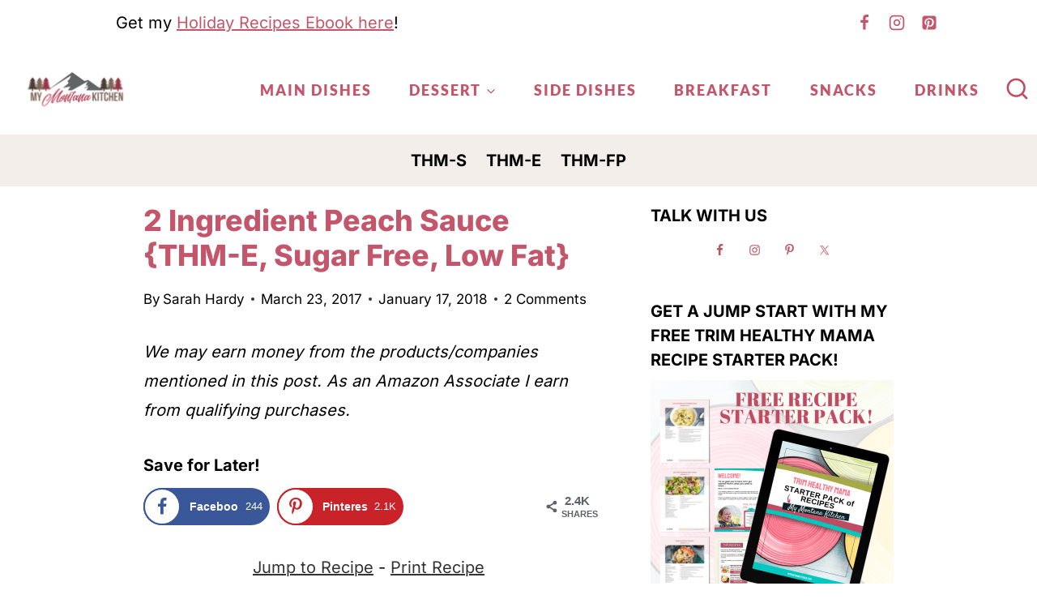

--- FILE ---
content_type: text/html; charset=UTF-8
request_url: https://mymontanakitchen.com/2-ingredient-peach-sauce-thm-e-sugar-free-low-fat/
body_size: 41775
content:
<!doctype html>
<html lang="en-US" class="no-js"  prefix="og: http://ogp.me/ns#">
<head>
<meta charset="UTF-8">
<title>2 Ingredient Peach Sauce {THM-E, Sugar Free, Low Fat} &#124; My Montana Kitchen</title>


<!-- SEO by Squirrly SEO 12.4.10 - https://plugin.squirrly.co/ -->

<meta name="robots" content="index,follow">
<meta name="googlebot" content="index,follow,max-snippet:-1,max-image-preview:large,max-video-preview:-1">
<meta name="bingbot" content="index,follow,max-snippet:-1,max-image-preview:large,max-video-preview:-1">

<meta name="description" content="A simple, 2 Ingredient peach sauce that is ready in 5 minutes. The perfect topping for yogurt or pancakes! (This post contains affiliate links, which provide me with a small compensation when you purchase your products through my links. Thank you for your support!) My favorite healthy carb (&#034;E&#034;) meal is the" />
<link rel="canonical" href="https://mymontanakitchen.com/2-ingredient-peach-sauce-thm-e-sugar-free-low-fat/" />
<link rel="alternate" type="application/rss+xml" href="https://mymontanakitchen.com/sitemap.xml" />

<meta name="dc.language" content="en" />
<meta name="dc.language.iso" content="en_US" />
<meta name="dc.publisher" content="Sarah Hardy" />
<meta name="dc.title" content="2 Ingredient Peach Sauce {THM-E, Sugar Free, Low Fat} &#124; My Montana Kitchen" />
<meta name="dc.description" content="A simple, 2 Ingredient peach sauce that is ready in 5 minutes. The perfect topping for yogurt or pancakes! (This post contains affiliate links, which provide me with a small compensation when you purchase your products through my links. Thank you for your support!) My favorite healthy carb (&#034;E&#034;) meal is the" />
<meta name="dc.date.issued" content="2017-03-23" />
<meta name="dc.date.updated" content="2018-01-17 15:20:11" />

<meta property="og:url" content="https://mymontanakitchen.com/2-ingredient-peach-sauce-thm-e-sugar-free-low-fat/" />
<meta property="og:title" content="2 Ingredient Peach Sauce {THM-E, Sugar Free, Low Fat} &#124; My Montana" />
<meta property="og:description" content="A simple, 2 Ingredient peach sauce that is ready in 5 minutes. The perfect topping for yogurt or pancakes!" />
<meta property="og:type" content="article" />
<meta property="og:image" content="https://mymontanakitchen.com/wp-content/uploads/2017/03/IMG_1434.jpg" />
<meta property="og:image:width" content="5184" />
<meta property="og:image:height" content="3456" />
<meta property="og:image:type" content="image/jpeg" />
<meta property="og:site_name" content="My Montana Kitchen" />
<meta property="og:locale" content="en_US" />
<meta property="og:publish_date" content="2017-03-23T14:59:29+00:00" />
<meta property="article:published_time" content="2017-03-23T14:59:29+00:00" />
<meta property="article:modified_time" content="2018-01-17T15:20:11+00:00" />
<meta property="article:section" content="Breakfast" />
<meta property="article:author" content="Sarah Hardy" />

<meta property="article:publisher" content="https://www.facebook.com/mymontanakitchen/" />
<script type="application/ld+json">{"@context":"https://schema.org","@graph":[{"@type":"NewsArticle","@id":"https://mymontanakitchen.com/2-ingredient-peach-sauce-thm-e-sugar-free-low-fat/#newsarticle","url":"https://mymontanakitchen.com/2-ingredient-peach-sauce-thm-e-sugar-free-low-fat/","headline":"2 Ingredient Peach Sauce {THM-E, Sugar Free, Low Fat} | My Montana Kitchen","mainEntityOfPage":{"@type":"WebPage","url":"https://mymontanakitchen.com/2-ingredient-peach-sauce-thm-e-sugar-free-low-fat/"},"datePublished":"2017-03-23T14:59:29+00:00","dateModified":"2018-01-17T15:20:11+00:00","image":{"@type":"ImageObject","url":"https://mymontanakitchen.com/wp-content/uploads/2017/03/IMG_1434.jpg","height":"3456","width":"5184"},"author":{"@type":"Person","@id":"https://mymontanakitchen.com/author/dsdjhardy/#person","url":"https://mymontanakitchen.com/author/dsdjhardy/","name":"Sarah Hardy"},"publisher":{"@type":"Organization","@id":"https://mymontanakitchen.com/2-ingredient-peach-sauce-thm-e-sugar-free-low-fat/#Organization","url":"https://mymontanakitchen.com/2-ingredient-peach-sauce-thm-e-sugar-free-low-fat/","name":"My Montana Kitchen","contactPoint":{"@type":"ContactPoint","contactType":"customer service","@id":"https://mymontanakitchen.com/2-ingredient-peach-sauce-thm-e-sugar-free-low-fat/#contactpoint"},"sameAs":["https://www.facebook.com/mymontanakitchen/","https://www.instagram.com/my_montana_kitchen_thm/","https://www.pinterest.com/mymontanakitche/"]}},{"@type":"BreadcrumbList","@id":"https://mymontanakitchen.com/2-ingredient-peach-sauce-thm-e-sugar-free-low-fat/#breadcrumblist","itemListElement":[[{"@type":"ListItem","position":"1","item":{"@id":"https://mymontanakitchen.com","name":"Real-Life Recipes: Healthy Comfort Food &amp; Simple Sourdough &#124; My Montana Kitchen"}},{"@type":"ListItem","position":"2","item":{"@id":"https://mymontanakitchen.com/category/recipes/","name":"Recipes"}},{"@type":"ListItem","position":"3","item":{"@id":"https://mymontanakitchen.com/category/recipes/breakfast/","name":"Breakfast"}},{"@type":"ListItem","position":"4","item":{"@id":"https://mymontanakitchen.com/2-ingredient-peach-sauce-thm-e-sugar-free-low-fat/","name":"2 Ingredient Peach Sauce {THM-E, Sugar Free, Low Fat} | My Montana Kitchen"}}],[{"@type":"ListItem","position":"1","item":{"@id":"https://mymontanakitchen.com","name":"Real-Life Recipes: Healthy Comfort Food &amp; Simple Sourdough &#124; My Montana Kitchen"}},{"@type":"ListItem","position":"2","item":{"@id":"https://mymontanakitchen.com/category/recipes/","name":"Recipes"}},{"@type":"ListItem","position":"3","item":{"@id":"https://mymontanakitchen.com/category/recipes/make-it-yourself/","name":"Make It Yourself"}},{"@type":"ListItem","position":"4","item":{"@id":"https://mymontanakitchen.com/2-ingredient-peach-sauce-thm-e-sugar-free-low-fat/","name":"2 Ingredient Peach Sauce {THM-E, Sugar Free, Low Fat} | My Montana Kitchen"}}],[{"@type":"ListItem","position":"1","item":{"@id":"https://mymontanakitchen.com","name":"Real-Life Recipes: Healthy Comfort Food &amp; Simple Sourdough &#124; My Montana Kitchen"}},{"@type":"ListItem","position":"2","item":{"@id":"https://mymontanakitchen.com/category/recipes/","name":"Recipes"}},{"@type":"ListItem","position":"3","item":{"@id":"https://mymontanakitchen.com/2-ingredient-peach-sauce-thm-e-sugar-free-low-fat/","name":"2 Ingredient Peach Sauce {THM-E, Sugar Free, Low Fat} | My Montana Kitchen"}}],[{"@type":"ListItem","position":"1","item":{"@id":"https://mymontanakitchen.com","name":"Real-Life Recipes: Healthy Comfort Food &amp; Simple Sourdough &#124; My Montana Kitchen"}},{"@type":"ListItem","position":"2","item":{"@id":"https://mymontanakitchen.com/category/thm-e/","name":"THM-E"}},{"@type":"ListItem","position":"3","item":{"@id":"https://mymontanakitchen.com/2-ingredient-peach-sauce-thm-e-sugar-free-low-fat/","name":"2 Ingredient Peach Sauce {THM-E, Sugar Free, Low Fat} | My Montana Kitchen"}}]]}]}</script>
<!-- /SEO by Squirrly SEO - WordPress SEO Plugin -->



	
	<meta name="viewport" content="width=device-width, initial-scale=1, minimum-scale=1">
	<link rel='preload' href='/wp-content/uploads/2017/04/mymontanalogo5.png' as='image' />
<link href='https://fonts.googleapis.com' rel='preconnect' crossorigin>
<link href='https://fonts.gstatic.com' rel='preconnect' crossorigin>
<link href='https://maxcdn.bootstrapcdn.com' rel='preconnect' crossorigin>
<link rel='prefetch' href='https://maxcdn.bootstrapcdn.com/font-awesome/4.7.0/fonts/fontawesome-webfont.woff2' as='font' type='font/woff2' crossorigin='anonymous'/>
<link href='https://scripts.mediavine.com/' rel='preconnect' crossorigin><link href='https://video.mediavine.com' rel='preconnect' crossorigin><link href='https://exchange.mediavine.com' rel='preconnect' crossorigin><link href='https://sync.srv.stackadapt.com' rel='preconnect' crossorigin><link href='https://dmx.districtm.io' rel='preconnect' crossorigin><link href='https://districtm-match.dotomi.com' rel='preconnect' crossorigin><link href='https://u.acuityplatform.com' rel='preconnect' crossorigin><link href='https://x.bidswitch.net' rel='preconnect' crossorigin><link href='https://cdn.districtm.io' rel='preconnect' crossorigin><link href='https://bam.nr-data.net' rel='preconnect' crossorigin><link href='https://match.adsrvr.org' rel='preconnect' crossorigin>
<script>blgInited=!1;
isNearViewblg=function(t){if(!t)return;var n=t.getBoundingClientRect();return 1888>n.top||-1888>n.top};function lazyblg1(){
if(blgInited||!isNearViewblg(document.querySelector('.blocks-gallery-item,.has-very-light-gray-color,[class^="wp-block-"]')))return;blgInited=!0;console.log('load css / js [ /wp-includes/css/dist/block-library/style.min.css ] [1/0]');
var l0=document.createElement('link');l0.href='/wp-includes/css/dist/block-library/style.min.css';
l0.type='text/css';l0.rel='stylesheet';l0.media='screen';document.getElementsByTagName('head')[0].appendChild(l0);
}document.addEventListener('scroll',function(){if(window.scrollY>23)lazyblg1()});document.addEventListener('touchstart',lazyblg1);document.addEventListener('resize',lazyblg1)</script><script>wicInited=!1;
isNearViewwic=function(t){if(!t)return;var n=t.getBoundingClientRect();return 1888>n.top||-1888>n.top};function lazywic1(){
if(wicInited||!isNearViewwic(document.querySelector('[class^="components-"]')))return;wicInited=!0;console.log('load css / js [ /wp-includes/css/dist/components/style.min.css ] [1/0]');
var l0=document.createElement('link');l0.href='/wp-includes/css/dist/components/style.min.css';
l0.type='text/css';l0.rel='stylesheet';l0.media='screen';document.getElementsByTagName('head')[0].appendChild(l0);
}document.addEventListener('scroll',function(){if(window.scrollY>23)lazywic1()});document.addEventListener('touchstart',lazywic1);document.addEventListener('resize',lazywic1)</script>	<style>img:is([sizes="auto" i], [sizes^="auto," i]) { contain-intrinsic-size: 3000px 1500px }</style>
		<!-- Pixel Cat Facebook Pixel Code -->
	<script>
	fbeInited=!1;
function loadFBE(){
if(fbeInited)return;fbeInited=!0;console.log('load fb pix');
!function(f,b,e,v,n,t, s){if(f.fbq)return;n=f.fbq=function(){n.callMethod?
	n.callMethod.apply(n,arguments):n.queue.push(arguments)};if(!f._fbq)f._fbq=n;
	n.push=n;n.loaded=!0;n.version='2.0';n.queue=[];t=b.createElement(e);t.async=!0;
	t.src=v;s=b.getElementsByTagName(e)[0];s.parentNode.insertBefore(t,s)}(window,
	document,'script','https://connect.facebook.net/en_US/fbevents.js' );
	fbq( 'init', '250106568832182' );	</script>
	<!-- DO NOT MODIFY -->
	<!-- End Facebook Pixel Code -->
	<!-- Hubbub v.2.25.2 https://morehubbub.com/ -->
<meta name="twitter:card" content="summary_large_image" />
<meta name="twitter:title" content="2 Ingredient Peach Sauce {THM-E, Sugar Free, Low Fat}" />
<meta name="twitter:description" content="A simple, 2 Ingredient peach sauce that is ready in 5 minutes. The perfect topping for yogurt or pancakes! (This post contains affiliate links, which provide me with a small compensation when you purchase your" />
<meta class="flipboard-article" content="A simple, 2 Ingredient peach sauce that is ready in 5 minutes. The perfect topping for yogurt or pancakes! (This post contains affiliate links, which provide me with a small compensation when you purchase your" />
<meta property="fb:app_id" content="311265325972979" />
<meta name="twitter:image" content="https://mymontanakitchen.com/wp-content/uploads/2017/03/IMG_1434.jpg" />
<!-- Hubbub v.2.25.2 https://morehubbub.com/ -->
<meta name="pinterest-rich-pin" content="false" /><script type="application/ld+json">{"@context":"http:\/\/schema.org\/","@type":"Recipe","name":"2 Ingredient Peach Sauce {THM-E, Sugar Free, Low Fat}","author":{"@type":"Person","name":"Sarah Hardy"},"description":"","datePublished":"2017-03-23T14:59:29+00:00","recipeIngredient":["2 Cups Frozen Peaches (Or can use fresh)","3 Tablespoons Xylitol"],"recipeInstructions":[{"@type":"HowToStep","text":"Place the peaches and sweetener in a microwave safe container and microwave for 2 minutes, then smash the peaches a bit.","name":"Place the peaches and sweetener in a microwave safe container and microwave for 2 minutes, then smash the peaches a bit.","url":"https:\/\/mymontanakitchen.com\/2-ingredient-peach-sauce-thm-e-sugar-free-low-fat\/#wprm-recipe-3769-step-0-0"},{"@type":"HowToStep","text":"Microwave for two more minutes, then finish mashing the peaches into a sauce.","name":"Microwave for two more minutes, then finish mashing the peaches into a sauce.","url":"https:\/\/mymontanakitchen.com\/2-ingredient-peach-sauce-thm-e-sugar-free-low-fat\/#wprm-recipe-3769-step-0-1"}]}</script><link rel='dns-prefetch' href='//scripts.mediavine.com' />
<link rel='dns-prefetch' href='//www.googletagmanager.com' />
<link rel='dns-prefetch' href='//fonts.googleapis.com' />
<link href='https://fonts.gstatic.com' crossorigin rel='preconnect' />
<link rel="alternate" type="application/rss+xml" title="My Montana Kitchen &raquo; Feed" href="https://mymontanakitchen.com/feed/" />
<link rel="alternate" type="application/rss+xml" title="My Montana Kitchen &raquo; Comments Feed" href="https://mymontanakitchen.com/comments/feed/" />
			<script>document.documentElement.classList.remove( 'no-js' );</script>
			<link rel="alternate" type="application/rss+xml" title="My Montana Kitchen &raquo; 2 Ingredient Peach Sauce {THM-E, Sugar Free, Low Fat} Comments Feed" href="https://mymontanakitchen.com/2-ingredient-peach-sauce-thm-e-sugar-free-low-fat/feed/" />
<link href='https://fls-na.amazon-adsystem.com' rel='preconnect' crossorigin>
<link href='https://aax-us-east.amazon-adsystem.com' rel='preconnect' crossorigin>
<link href='https://z-na.amazon-adsystem.com' rel='preconnect' crossorigin>
<link href='https://ir-na.amazon-adsystem.com' rel='preconnect' crossorigin>
<link rel="alternate" type="application/rss+xml" title="My Montana Kitchen &raquo; Stories Feed" href="https://mymontanakitchen.com/web-stories/feed/"><script>wprmInited=!1;
isNearViewwprm=function(t){if(!t)return;var n=t.getBoundingClientRect();return 1800>n.top||-1800>n.top};function lazywprm1(){
if(wprmInited||!isNearViewwprm(document.querySelector('.wprm-recipe-container')))return;wprmInited=!0;console.log('load css / js [2/0] /plugins/wp-recipe-maker-premium/templates/recipe/legacy/side-by-side/side-by-side.min.css');
var l0=document.createElement('link');l0.href='/wp-content/plugins/wp-recipe-maker/dist/public-modern.css';
l0.type='text/css';l0.rel='stylesheet';l0.media='screen';document.getElementsByTagName('head')[0].appendChild(l0);
var l1=document.createElement('link');l1.href='/wp-content/plugins/wp-recipe-maker-premium/dist/public-premium.css';
l1.type='text/css';l1.rel='stylesheet';l1.media='screen';document.getElementsByTagName('head')[0].appendChild(l1);
var s=document.createElement('script');s.onload=function(){};s.src='/wp-content/plugins/wp-recipe-maker/dist/public-modern.js';document.head.appendChild(s);setTimeout(function(){var p=document.createElement('script');p.onload=function(){};p.src='/wp-content/plugins/wp-recipe-maker-premium/dist/public-premium.js';document.head.appendChild(p)},240)}document.addEventListener('scroll',function(){if(window.scrollY>166)lazywprm1()});document.addEventListener('touchend',lazywprm1);document.addEventListener('resize',lazywprm1)</script><link rel='stylesheet' id='gfonts_mill-css' href='//fonts.googleapis.com/css?display=swap&family=Lato%3A300%2C400%2C700&#038;display=swap' media='all' />
<link rel='stylesheet' id='aca33b9c04-css' href='https://mymontanakitchen.com/wp-content/plugins/squirrly-seo/view/assets/css/frontend.min.css' media='all' />
<link rel='stylesheet' id='convertkit-broadcasts-css' href='https://mymontanakitchen.com/wp-content/plugins/convertkit/resources/frontend/css/broadcasts.css' media='all' />
<link rel='stylesheet' id='convertkit-button-css' href='https://mymontanakitchen.com/wp-content/plugins/convertkit/resources/frontend/css/button.css' media='all' />
<link rel='stylesheet' id='convertkit-form-css' href='https://mymontanakitchen.com/wp-content/plugins/convertkit/resources/frontend/css/form.css' media='all' />
<style id='classic-theme-styles-inline-css'>
/*! This file is auto-generated */
.wp-block-button__link{color:#fff;background-color:#32373c;border-radius:9999px;box-shadow:none;text-decoration:none;padding:calc(.667em + 2px) calc(1.333em + 2px);font-size:1.125em}.wp-block-file__button{background:#32373c;color:#fff;text-decoration:none}
</style>
<style id='global-styles-inline-css'>
:root{--wp--preset--aspect-ratio--square: 1;--wp--preset--aspect-ratio--4-3: 4/3;--wp--preset--aspect-ratio--3-4: 3/4;--wp--preset--aspect-ratio--3-2: 3/2;--wp--preset--aspect-ratio--2-3: 2/3;--wp--preset--aspect-ratio--16-9: 16/9;--wp--preset--aspect-ratio--9-16: 9/16;--wp--preset--color--black: #000000;--wp--preset--color--cyan-bluish-gray: #abb8c3;--wp--preset--color--white: #ffffff;--wp--preset--color--pale-pink: #f78da7;--wp--preset--color--vivid-red: #cf2e2e;--wp--preset--color--luminous-vivid-orange: #ff6900;--wp--preset--color--luminous-vivid-amber: #fcb900;--wp--preset--color--light-green-cyan: #7bdcb5;--wp--preset--color--vivid-green-cyan: #00d084;--wp--preset--color--pale-cyan-blue: #8ed1fc;--wp--preset--color--vivid-cyan-blue: #0693e3;--wp--preset--color--vivid-purple: #9b51e0;--wp--preset--color--theme-palette-1: var(--global-palette1);--wp--preset--color--theme-palette-2: var(--global-palette2);--wp--preset--color--theme-palette-3: var(--global-palette3);--wp--preset--color--theme-palette-4: var(--global-palette4);--wp--preset--color--theme-palette-5: var(--global-palette5);--wp--preset--color--theme-palette-6: var(--global-palette6);--wp--preset--color--theme-palette-7: var(--global-palette7);--wp--preset--color--theme-palette-8: var(--global-palette8);--wp--preset--color--theme-palette-9: var(--global-palette9);--wp--preset--gradient--vivid-cyan-blue-to-vivid-purple: linear-gradient(135deg,rgba(6,147,227,1) 0%,rgb(155,81,224) 100%);--wp--preset--gradient--light-green-cyan-to-vivid-green-cyan: linear-gradient(135deg,rgb(122,220,180) 0%,rgb(0,208,130) 100%);--wp--preset--gradient--luminous-vivid-amber-to-luminous-vivid-orange: linear-gradient(135deg,rgba(252,185,0,1) 0%,rgba(255,105,0,1) 100%);--wp--preset--gradient--luminous-vivid-orange-to-vivid-red: linear-gradient(135deg,rgba(255,105,0,1) 0%,rgb(207,46,46) 100%);--wp--preset--gradient--very-light-gray-to-cyan-bluish-gray: linear-gradient(135deg,rgb(238,238,238) 0%,rgb(169,184,195) 100%);--wp--preset--gradient--cool-to-warm-spectrum: linear-gradient(135deg,rgb(74,234,220) 0%,rgb(151,120,209) 20%,rgb(207,42,186) 40%,rgb(238,44,130) 60%,rgb(251,105,98) 80%,rgb(254,248,76) 100%);--wp--preset--gradient--blush-light-purple: linear-gradient(135deg,rgb(255,206,236) 0%,rgb(152,150,240) 100%);--wp--preset--gradient--blush-bordeaux: linear-gradient(135deg,rgb(254,205,165) 0%,rgb(254,45,45) 50%,rgb(107,0,62) 100%);--wp--preset--gradient--luminous-dusk: linear-gradient(135deg,rgb(255,203,112) 0%,rgb(199,81,192) 50%,rgb(65,88,208) 100%);--wp--preset--gradient--pale-ocean: linear-gradient(135deg,rgb(255,245,203) 0%,rgb(182,227,212) 50%,rgb(51,167,181) 100%);--wp--preset--gradient--electric-grass: linear-gradient(135deg,rgb(202,248,128) 0%,rgb(113,206,126) 100%);--wp--preset--gradient--midnight: linear-gradient(135deg,rgb(2,3,129) 0%,rgb(40,116,252) 100%);--wp--preset--font-size--small: var(--global-font-size-small);--wp--preset--font-size--medium: var(--global-font-size-medium);--wp--preset--font-size--large: var(--global-font-size-large);--wp--preset--font-size--x-large: 42px;--wp--preset--font-size--larger: var(--global-font-size-larger);--wp--preset--font-size--xxlarge: var(--global-font-size-xxlarge);--wp--preset--spacing--20: 0.44rem;--wp--preset--spacing--30: 0.67rem;--wp--preset--spacing--40: 1rem;--wp--preset--spacing--50: 1.5rem;--wp--preset--spacing--60: 2.25rem;--wp--preset--spacing--70: 3.38rem;--wp--preset--spacing--80: 5.06rem;--wp--preset--shadow--natural: 6px 6px 9px rgba(0, 0, 0, 0.2);--wp--preset--shadow--deep: 12px 12px 50px rgba(0, 0, 0, 0.4);--wp--preset--shadow--sharp: 6px 6px 0px rgba(0, 0, 0, 0.2);--wp--preset--shadow--outlined: 6px 6px 0px -3px rgba(255, 255, 255, 1), 6px 6px rgba(0, 0, 0, 1);--wp--preset--shadow--crisp: 6px 6px 0px rgba(0, 0, 0, 1);}:where(.is-layout-flex){gap: 0.5em;}:where(.is-layout-grid){gap: 0.5em;}body .is-layout-flex{display: flex;}.is-layout-flex{flex-wrap: wrap;align-items: center;}.is-layout-flex > :is(*, div){margin: 0;}body .is-layout-grid{display: grid;}.is-layout-grid > :is(*, div){margin: 0;}:where(.wp-block-columns.is-layout-flex){gap: 2em;}:where(.wp-block-columns.is-layout-grid){gap: 2em;}:where(.wp-block-post-template.is-layout-flex){gap: 1.25em;}:where(.wp-block-post-template.is-layout-grid){gap: 1.25em;}.has-black-color{color: var(--wp--preset--color--black) !important;}.has-cyan-bluish-gray-color{color: var(--wp--preset--color--cyan-bluish-gray) !important;}.has-white-color{color: var(--wp--preset--color--white) !important;}.has-pale-pink-color{color: var(--wp--preset--color--pale-pink) !important;}.has-vivid-red-color{color: var(--wp--preset--color--vivid-red) !important;}.has-luminous-vivid-orange-color{color: var(--wp--preset--color--luminous-vivid-orange) !important;}.has-luminous-vivid-amber-color{color: var(--wp--preset--color--luminous-vivid-amber) !important;}.has-light-green-cyan-color{color: var(--wp--preset--color--light-green-cyan) !important;}.has-vivid-green-cyan-color{color: var(--wp--preset--color--vivid-green-cyan) !important;}.has-pale-cyan-blue-color{color: var(--wp--preset--color--pale-cyan-blue) !important;}.has-vivid-cyan-blue-color{color: var(--wp--preset--color--vivid-cyan-blue) !important;}.has-vivid-purple-color{color: var(--wp--preset--color--vivid-purple) !important;}.has-black-background-color{background-color: var(--wp--preset--color--black) !important;}.has-cyan-bluish-gray-background-color{background-color: var(--wp--preset--color--cyan-bluish-gray) !important;}.has-white-background-color{background-color: var(--wp--preset--color--white) !important;}.has-pale-pink-background-color{background-color: var(--wp--preset--color--pale-pink) !important;}.has-vivid-red-background-color{background-color: var(--wp--preset--color--vivid-red) !important;}.has-luminous-vivid-orange-background-color{background-color: var(--wp--preset--color--luminous-vivid-orange) !important;}.has-luminous-vivid-amber-background-color{background-color: var(--wp--preset--color--luminous-vivid-amber) !important;}.has-light-green-cyan-background-color{background-color: var(--wp--preset--color--light-green-cyan) !important;}.has-vivid-green-cyan-background-color{background-color: var(--wp--preset--color--vivid-green-cyan) !important;}.has-pale-cyan-blue-background-color{background-color: var(--wp--preset--color--pale-cyan-blue) !important;}.has-vivid-cyan-blue-background-color{background-color: var(--wp--preset--color--vivid-cyan-blue) !important;}.has-vivid-purple-background-color{background-color: var(--wp--preset--color--vivid-purple) !important;}.has-black-border-color{border-color: var(--wp--preset--color--black) !important;}.has-cyan-bluish-gray-border-color{border-color: var(--wp--preset--color--cyan-bluish-gray) !important;}.has-white-border-color{border-color: var(--wp--preset--color--white) !important;}.has-pale-pink-border-color{border-color: var(--wp--preset--color--pale-pink) !important;}.has-vivid-red-border-color{border-color: var(--wp--preset--color--vivid-red) !important;}.has-luminous-vivid-orange-border-color{border-color: var(--wp--preset--color--luminous-vivid-orange) !important;}.has-luminous-vivid-amber-border-color{border-color: var(--wp--preset--color--luminous-vivid-amber) !important;}.has-light-green-cyan-border-color{border-color: var(--wp--preset--color--light-green-cyan) !important;}.has-vivid-green-cyan-border-color{border-color: var(--wp--preset--color--vivid-green-cyan) !important;}.has-pale-cyan-blue-border-color{border-color: var(--wp--preset--color--pale-cyan-blue) !important;}.has-vivid-cyan-blue-border-color{border-color: var(--wp--preset--color--vivid-cyan-blue) !important;}.has-vivid-purple-border-color{border-color: var(--wp--preset--color--vivid-purple) !important;}.has-vivid-cyan-blue-to-vivid-purple-gradient-background{background: var(--wp--preset--gradient--vivid-cyan-blue-to-vivid-purple) !important;}.has-light-green-cyan-to-vivid-green-cyan-gradient-background{background: var(--wp--preset--gradient--light-green-cyan-to-vivid-green-cyan) !important;}.has-luminous-vivid-amber-to-luminous-vivid-orange-gradient-background{background: var(--wp--preset--gradient--luminous-vivid-amber-to-luminous-vivid-orange) !important;}.has-luminous-vivid-orange-to-vivid-red-gradient-background{background: var(--wp--preset--gradient--luminous-vivid-orange-to-vivid-red) !important;}.has-very-light-gray-to-cyan-bluish-gray-gradient-background{background: var(--wp--preset--gradient--very-light-gray-to-cyan-bluish-gray) !important;}.has-cool-to-warm-spectrum-gradient-background{background: var(--wp--preset--gradient--cool-to-warm-spectrum) !important;}.has-blush-light-purple-gradient-background{background: var(--wp--preset--gradient--blush-light-purple) !important;}.has-blush-bordeaux-gradient-background{background: var(--wp--preset--gradient--blush-bordeaux) !important;}.has-luminous-dusk-gradient-background{background: var(--wp--preset--gradient--luminous-dusk) !important;}.has-pale-ocean-gradient-background{background: var(--wp--preset--gradient--pale-ocean) !important;}.has-electric-grass-gradient-background{background: var(--wp--preset--gradient--electric-grass) !important;}.has-midnight-gradient-background{background: var(--wp--preset--gradient--midnight) !important;}.has-small-font-size{font-size: var(--wp--preset--font-size--small) !important;}.has-medium-font-size{font-size: var(--wp--preset--font-size--medium) !important;}.has-large-font-size{font-size: var(--wp--preset--font-size--large) !important;}.has-x-large-font-size{font-size: var(--wp--preset--font-size--x-large) !important;}
:where(.wp-block-post-template.is-layout-flex){gap: 1.25em;}:where(.wp-block-post-template.is-layout-grid){gap: 1.25em;}
:where(.wp-block-columns.is-layout-flex){gap: 2em;}:where(.wp-block-columns.is-layout-grid){gap: 2em;}
:root :where(.wp-block-pullquote){font-size: 1.5em;line-height: 1.6;}
</style>
<style id='feast-global-styles-inline-css'>
.feast-plugin a {
	word-break: break-word;
}
.feast-plugin ul.menu a {
	word-break: initial;
}
	p.is-variation-fancy-text {
		font-style: italic;
		margin: 0 0 16px 0 !important;
	}
	p.is-variation-fancy-text + *:not(div),
	.wp-block-group__inner-container p.is-variation-fancy-text:first-child {
		margin-top: 0 !important;
	}
button.feast-submenu-toggle {
	display: none;
	background: transparent;
	border: 1px solid #424242;
	border-radius: 0;
	box-shadow: none;
	padding: 0;
	outline: none;
	cursor: pointer;
	position: absolute;
	line-height: 0;
	right: 0;
	top: 3px;
	width: 42px;
	height: 42px;
	justify-content: center;
	align-items: center;
}
button.feast-submenu-toggle svg {
	width: 20px;
	height: 20px;
}
@media(max-width:1199px) {
	button.feast-submenu-toggle {
		display: flex;
	}
	.mmm-content ul li.menu-item-has-children {
		position: relative;
	}
	.mmm-content ul li.menu-item-has-children > a {
		display: inline-block;
		margin-top: 12px;
		margin-bottom: 12px;
		width: 100%;
		padding-right: 48px;
	}
	.mmm-content ul li.menu-item-has-children > ul.sub-menu {
		display: none;
	}
	.mmm-content ul li.menu-item-has-children.open > ul.sub-menu {
		display: block;
	}
	.mmm-content ul li.menu-item-has-children.open > button svg {
		transform: rotate(180deg);
	}
}
.single .content a,
.category .content a,
.feast-modern-category-layout a,
aside a, 
.site-footer a {
	text-decoration: underline;
}
.feast-social-media {
	display: flex;
	flex-wrap: wrap;
	align-items: center;
	justify-content: center;
	column-gap: 18px;
	row-gap: 9px;
	width: 100%;
	padding: 27px 0;
}
.feast-social-media.feast-social-media--align-left {
	justify-content: flex-start;
}
.feast-social-media.feast-social-media--align-right {
	justify-content: flex-end;
}
.feast-social-media a {
	display: flex;
	align-items: center;
	justify-content: center;
	padding: 12px;
}
@media(max-width:600px) {
	.feast-social-media a {
		min-height: 50px;
		min-width: 50px;
	}
}
.feast-ai-buttons-block {
	display: block;
	width: 100%;
}
.feast-ai-buttons-block .wp-block-buttons {
	display: flex;
	flex-wrap: wrap;
	gap: 12px;
	width: 100%;
}
.feast-ai-buttons-block--align-center .wp-block-buttons {
	justify-content: center;
}
.feast-ai-buttons-block--align-right .wp-block-buttons {
	justify-content: flex-end;
}
.feast-ai-buttons-block .wp-block-buttons .wp-block-button {
	flex-basis: 0;
	flex-grow: 1;
}
.feast-ai-buttons-block .wp-block-buttons .wp-block-button .wp-block-button__link {
	white-space: nowrap;
}
@media(max-width:600px) {
	.feast-ai-buttons-block .wp-block-buttons .wp-block-button {
		flex-basis: 40%;
	}
}		
.site-container .is-style-full-width-feature-wrapper,
.site-container .is-style-full-width-feature-wrapper-cta,
.site-container .is-style-full-width-slanted {
	margin: var(--feast-spacing-xl, 27px) auto;
	padding: clamp(20px, calc(1.25rem + ((1vw - 6px) * 2.1429)), 32px) 0;
	box-shadow: 0 0 0 100vmax var(--global-palette7, #f2f2f2);
	-webkit-clip-path: inset(0 -100vmax);
	clip-path: inset(0 -100vmax);
}
.site-container .is-style-full-width-feature-wrapper,
.site-container .is-style-full-width-feature-wrapper-cta,
.site-container .is-style-full-width-slanted {
	background-color: var(--global-palette7, #f2f2f2);
}
.site-container .sidebar .is-style-full-width-feature-wrapper,
.site-container .sidebar .is-style-full-width-feature-wrapper-cta,
.site-container .sidebar .is-style-full-width-slanted {
	box-shadow: none;
	-webkit-clip-path: none;
	clip-path: none;
	background-color: var(--global-palette7, #f2f2f2);
}
.site-container .sidebar .is-style-full-width-feature-wrapper > *:first-child,
.site-container .sidebar .is-style-full-width-feature-wrapper-cta > *:first-child,
.site-container .sidebar .is-style-full-width-slanted > *:first-child {
	margin-top: 0;
}
.feast-remove-top-padding {
	padding-top: 0 !important;
}
.feast-remove-bottom-padding {
	padding-bottom: 0 !important;
}
.feast-remove-top-margin {
	margin-top: 0 !important;
}
.feast-remove-bottom-margin {
	margin-bottom: 0 !important;
}
.z-10 {
	position: relative;
	z-index: 10;
}
body h1,
body h2,
body h3,
body h4,
body h5,
body h6 {
	line-height: 1.2;
}
.wp-block-media-text.is-variation-media-text-sidebar-bio {
	display: flex;
	flex-direction: column;
	row-gap: 4px;
}
.wp-block-media-text.is-variation-media-text-sidebar-bio .wp-block-media-text__media {
	display: flex;
	justify-content: center;
}
.wp-block-media-text.is-variation-media-text-sidebar-bio .wp-block-media-text__media img {
	border-radius: 1000px;
}
.wp-block-media-text.is-variation-media-text-sidebar-bio .wp-block-media-text__content {
	padding: 16px 24px 28px;
	margin: 0;
	display: flex;
	flex-direction: column;
	gap: 10px;
	box-sizing: border-box;
}
.wp-block-media-text.is-variation-media-text-sidebar-bio .wp-block-media-text__content h3,
.wp-block-media-text.is-variation-media-text-sidebar-bio .wp-block-media-text__content h2 {
	font-size: 1.625em;
}
.wp-block-media-text.is-variation-media-text-sidebar-bio .wp-block-media-text__content * {
	margin: 0;
	max-width: 100%;
}
.wp-block-media-text.is-variation-media-text-sidebar-bio .wp-block-media-text__content p {
	line-height: 1.5;
}
@media only screen and (max-width: 335px) {
	.site-inner {
		padding-left: 0;
		padding-right: 0;
	}
}
@media only screen and (max-width:1023px) {
	.feast-layout--modern-footer {
		padding-left: 5%;
		padding-right: 5%;
	}
}
@media only screen and (max-width: 600px) {
	.site-container .feast-layout--modern-footer .is-style-full-width-feature-wrapper,
	.site-container .feast-layout--modern-footer .is-style-full-width-feature-wrapper-cta,
	.site-container .feast-layout--modern-footer .is-style-full-width-slanted,
	.site-container .feast-layout--modern-footer .is-style-full-width-custom-background-feature-wrapper {
		margin: var(--feast-spacing-xl, 27px) -5%;
	}
}
a.wprm-recipe-jump:hover {
	opacity: 1.0 !important;
}
.wp-block-media-text.is-variation-media-text-sidebar-bio .wp-block-media-text__media img {
	border-radius: 178px;
	aspect-ratio: 1 / 1;
	object-fit: cover;
}
.feast-modern-category-layout {
	text-align: initial;
}
.feast-jump-to-buttons .wp-block-button__link svg path {
	fill: #fff;
}
h1,
h2,
h3,
h4,
h5,
h6,
.wp-block-group {
	scroll-margin-top: 80px;
}
html:root {--global-md-spacing:2rem;}.feast-plugin .feastmobilenavbar,.feast-plugin .feastmobilenavbar .menu-item-has-children .sub-menu {border-color: #e8e8e8;border-top: none;}.feast-plugin .mmm-dialog .mmm-content {background-color: ;border: none;}body .fsri-list .listing-item {padding:;background-color:;}body .fsri-title {font-family:var(--global-heading-font-family);color:#0a0707;padding:12px;margin-top:0 !important;font-size:20px;line-height:1.2;letter-spacing: ;font-weight:700;}body aside .fsri-title {font-size:18px;}body .feast-recipe-index .fsri-list {row-gap:20px;}body .fsci-title,body .entry-content a .fsci-title {font-family:var(--global-heading-font-family);padding:6px;font-size:20px;line-height:1.2;letter-spacing: ;font-weight:700;text-transform:lowercase;}@media only screen and (min-width: 900px) {body .feast-category-index-list.feast-desktop-grid-ninth .fsci-title,body .entry-content .feast-category-index-list.feast-desktop-grid-ninth a .fsci-title {font-size:17px;}}body .feast-category-index .feast-category-index-list {row-gap:20px;}@media screen and (max-width: 576px) {
	.grid-sm-col-2.post-archive {
		grid-template-columns: repeat(2, minmax(0, 1fr));
		column-gap: 1.5rem;
		row-gap: 1.5rem;
	}
}
.feast-recipe-index,
.feast-category-index,
body #feast-advanced-jump-to,
#breadcrumbs {
	margin-bottom: var(--global-md-spacing);
}
.wp-block-media-text {
	row-gap: var(--global-md-spacing, 22px);
}
	.wp-block-group {
	margin-top: var(--global-md-spacing, 1.5rem);
	margin-bottom: var(--global-md-spacing, 1.5rem);
}

</style>
<link rel='stylesheet' id='myCustomStyles-css' href='https://mymontanakitchen.com/wp-content/plugins/foodparser/foodparser-style.css' media='all' />
<link rel='stylesheet' id='ce_responsive-css' href='https://mymontanakitchen.com/wp-content/plugins/simple-embed-code/css/video-container.min.css' media='all' />
<link rel='stylesheet' id='dpsp-frontend-style-pro-css' href='https://mymontanakitchen.com/wp-content/plugins/social-pug/assets/dist/style-frontend-pro.css' media='all' />
<style id='dpsp-frontend-style-pro-inline-css'>

				@media screen and ( max-width : 720px ) {
					.dpsp-content-wrapper.dpsp-hide-on-mobile,
					.dpsp-share-text.dpsp-hide-on-mobile {
						display: none;
					}
					.dpsp-has-spacing .dpsp-networks-btns-wrapper li {
						margin:0 2% 10px 0;
					}
					.dpsp-network-btn.dpsp-has-label:not(.dpsp-has-count) {
						max-height: 40px;
						padding: 0;
						justify-content: center;
					}
					.dpsp-content-wrapper.dpsp-size-small .dpsp-network-btn.dpsp-has-label:not(.dpsp-has-count){
						max-height: 32px;
					}
					.dpsp-content-wrapper.dpsp-size-large .dpsp-network-btn.dpsp-has-label:not(.dpsp-has-count){
						max-height: 46px;
					}
				}
			
								.dpsp-button-style-1 .dpsp-networks-btns-follow-widget.dpsp-networks-btns-wrapper .dpsp-network-btn .dpsp-network-icon,
								.dpsp-button-style-1 .dpsp-networks-btns-follow-widget.dpsp-networks-btns-wrapper .dpsp-network-btn {
									--customNetworkColor: #c04e62;
									--customNetworkHoverColor: #919191;
									background: #c04e62;
									border-color: #c04e62;
								}
							
								.dpsp-button-style-1 .dpsp-networks-btns-follow-widget.dpsp-networks-btns-wrapper .dpsp-network-btn:hover .dpsp-network-icon,
								.dpsp-button-style-1 .dpsp-networks-btns-follow-widget.dpsp-networks-btns-wrapper .dpsp-network-btn:focus .dpsp-network-icon,
								.dpsp-button-style-1 .dpsp-networks-btns-follow-widget.dpsp-networks-btns-wrapper .dpsp-network-btn:hover,
								.dpsp-button-style-1 .dpsp-networks-btns-follow-widget.dpsp-networks-btns-wrapper .dpsp-network-btn:focus {
									border-color: #919191 !important;
									background: #919191 !important;
								}
							.dpsp-networks-btns-wrapper.dpsp-networks-btns-follow-widget .dpsp-network-btn {--networkHover: rgba(145, 145, 145, 0.4); --networkAccent: rgba(145, 145, 145, 1);}
</style>
<link rel='stylesheet' id='kadence-global-css' href='https://mymontanakitchen.com/wp-content/themes/kadence/assets/css/global.min.css' media='all' />
<style id='kadence-global-inline-css'>
/* Kadence Base CSS */
:root{--global-palette1:#c04c61;--global-palette2:#a6a947;--global-palette3:#000000;--global-palette4:#000000;--global-palette5:#0b0b0b;--global-palette6:#ebe4df;--global-palette7:#f3eeea;--global-palette8:#f6f6f6;--global-palette9:#ffffff;--global-palette9rgb:255, 255, 255;--global-palette-highlight:#c3566a;--global-palette-highlight-alt:#c3566a;--global-palette-highlight-alt2:var(--global-palette9);--global-palette-btn-bg:var(--global-palette1);--global-palette-btn-bg-hover:var(--global-palette4);--global-palette-btn:var(--global-palette9);--global-palette-btn-hover:var(--global-palette9);--global-body-font-family:Inter, sans-serif;--global-heading-font-family:Inter, sans-serif;--global-primary-nav-font-family:Lato, sans-serif;--global-fallback-font:sans-serif;--global-display-fallback-font:sans-serif;--global-content-width:994px;--global-content-wide-width:calc(994px + 230px);--global-content-narrow-width:842px;--global-content-edge-padding:2.14rem;--global-content-boxed-padding:2rem;--global-calc-content-width:calc(994px - var(--global-content-edge-padding) - var(--global-content-edge-padding) );--wp--style--global--content-size:var(--global-calc-content-width);}.wp-site-blocks{--global-vw:calc( 100vw - ( 0.5 * var(--scrollbar-offset)));}:root body.kadence-elementor-colors{--e-global-color-kadence1:var(--global-palette1);--e-global-color-kadence2:var(--global-palette2);--e-global-color-kadence3:var(--global-palette3);--e-global-color-kadence4:var(--global-palette4);--e-global-color-kadence5:var(--global-palette5);--e-global-color-kadence6:var(--global-palette6);--e-global-color-kadence7:var(--global-palette7);--e-global-color-kadence8:var(--global-palette8);--e-global-color-kadence9:var(--global-palette9);}body{background:var(--global-palette9);}body, input, select, optgroup, textarea{font-style:normal;font-weight:normal;font-size:20px;line-height:1.8;font-family:var(--global-body-font-family);text-transform:none;color:var(--global-palette4);}.content-bg, body.content-style-unboxed .site{background:var(--global-palette9);}h1,h2,h3,h4,h5,h6{font-family:var(--global-heading-font-family);}h1{font-style:normal;font-weight:800;font-size:36px;line-height:1.2;letter-spacing:0px;text-transform:none;color:var(--global-palette3);}h2{font-style:normal;font-weight:800;font-size:32px;line-height:1.2;letter-spacing:0px;text-transform:none;color:var(--global-palette3);}h3{font-style:normal;font-weight:400;font-size:17px;line-height:1.2;letter-spacing:0em;text-transform:none;color:var(--global-palette3);}h4{font-style:normal;font-weight:700;font-size:22px;line-height:1.5;letter-spacing:3px;text-transform:uppercase;color:var(--global-palette4);}h5{font-style:normal;font-weight:700;font-size:20px;line-height:1.5;letter-spacing:0.1em;text-transform:uppercase;color:var(--global-palette4);}h6{font-style:normal;font-weight:700;font-size:18px;line-height:1.5;letter-spacing:3px;text-transform:uppercase;color:var(--global-palette2);}.entry-hero h1{font-style:normal;text-transform:none;}.entry-hero .kadence-breadcrumbs, .entry-hero .search-form{font-style:normal;text-transform:none;}.entry-hero .kadence-breadcrumbs{max-width:994px;}.site-container, .site-header-row-layout-contained, .site-footer-row-layout-contained, .entry-hero-layout-contained, .comments-area, .alignfull > .wp-block-cover__inner-container, .alignwide > .wp-block-cover__inner-container{max-width:var(--global-content-width);}.content-width-narrow .content-container.site-container, .content-width-narrow .hero-container.site-container{max-width:var(--global-content-narrow-width);}@media all and (min-width: 1224px){.wp-site-blocks .content-container  .alignwide{margin-left:-115px;margin-right:-115px;width:unset;max-width:unset;}}@media all and (min-width: 1102px){.content-width-narrow .wp-site-blocks .content-container .alignwide{margin-left:-130px;margin-right:-130px;width:unset;max-width:unset;}}.content-style-boxed .wp-site-blocks .entry-content .alignwide{margin-left:calc( -1 * var( --global-content-boxed-padding ) );margin-right:calc( -1 * var( --global-content-boxed-padding ) );}.content-area{margin-top:1.3rem;margin-bottom:1.3rem;}@media all and (max-width: 1024px){.content-area{margin-top:3rem;margin-bottom:3rem;}}@media all and (max-width: 767px){.content-area{margin-top:2rem;margin-bottom:2rem;}}@media all and (max-width: 1024px){:root{--global-content-boxed-padding:2rem;}}@media all and (max-width: 767px){:root{--global-content-boxed-padding:1.5rem;}}.entry-content-wrap{padding:2rem;}@media all and (max-width: 1024px){.entry-content-wrap{padding:2rem;}}@media all and (max-width: 767px){.entry-content-wrap{padding:1.5rem;}}.entry.single-entry{box-shadow:0px 15px 15px -10px rgba(0,0,0,0.05);}.entry.loop-entry{box-shadow:0px 15px 15px -10px rgba(0,0,0,0.05);}.loop-entry .entry-content-wrap{padding:2rem;}@media all and (max-width: 1024px){.loop-entry .entry-content-wrap{padding:2rem;}}@media all and (max-width: 767px){.loop-entry .entry-content-wrap{padding:1.5rem;}}.primary-sidebar.widget-area .widget{margin-bottom:1.5em;color:var(--global-palette4);}.primary-sidebar.widget-area .widget-title{font-weight:700;font-size:20px;line-height:1.5;color:var(--global-palette3);}.primary-sidebar.widget-area{padding:0px 0px 0px 0px;}button, .button, .wp-block-button__link, input[type="button"], input[type="reset"], input[type="submit"], .fl-button, .elementor-button-wrapper .elementor-button, .wc-block-components-checkout-place-order-button, .wc-block-cart__submit{font-style:normal;font-weight:400;letter-spacing:0px;font-family:var(--global-heading-font-family, inherit);text-transform:none;border-radius:5px;box-shadow:0px 0px 0px -7px rgba(0,0,0,0);}button:hover, button:focus, button:active, .button:hover, .button:focus, .button:active, .wp-block-button__link:hover, .wp-block-button__link:focus, .wp-block-button__link:active, input[type="button"]:hover, input[type="button"]:focus, input[type="button"]:active, input[type="reset"]:hover, input[type="reset"]:focus, input[type="reset"]:active, input[type="submit"]:hover, input[type="submit"]:focus, input[type="submit"]:active, .elementor-button-wrapper .elementor-button:hover, .elementor-button-wrapper .elementor-button:focus, .elementor-button-wrapper .elementor-button:active, .wc-block-cart__submit:hover{box-shadow:0px 15px 25px -7px rgba(0,0,0,0.1);}.kb-button.kb-btn-global-outline.kb-btn-global-inherit{padding-top:calc(px - 2px);padding-right:calc(px - 2px);padding-bottom:calc(px - 2px);padding-left:calc(px - 2px);}@media all and (min-width: 1025px){.transparent-header .entry-hero .entry-hero-container-inner{padding-top:calc(0px + 80px + 0px);}}@media all and (max-width: 1024px){.mobile-transparent-header .entry-hero .entry-hero-container-inner{padding-top:80px;}}@media all and (max-width: 767px){.mobile-transparent-header .entry-hero .entry-hero-container-inner{padding-top:60px;}}.wp-site-blocks .entry-related h2.entry-related-title{font-style:normal;}.wp-site-blocks .post-title h1{font-style:normal;color:#c3566a;}.post-title .entry-taxonomies, .post-title .entry-taxonomies a{font-style:normal;font-size:17px;}.post-title .entry-meta{font-style:normal;font-size:17px;}.post-title .kadence-breadcrumbs{font-style:normal;}.post-title .title-entry-excerpt{font-style:normal;}.entry-hero.post-hero-section .entry-header{min-height:200px;}.loop-entry.type-post h2.entry-title{font-style:normal;font-size:19px;line-height:1.2;color:var(--global-palette4);}
/* Kadence Header CSS */
@media all and (max-width: 1024px){.mobile-transparent-header #masthead{position:absolute;left:0px;right:0px;z-index:100;}.kadence-scrollbar-fixer.mobile-transparent-header #masthead{right:var(--scrollbar-offset,0);}.mobile-transparent-header #masthead, .mobile-transparent-header .site-top-header-wrap .site-header-row-container-inner, .mobile-transparent-header .site-main-header-wrap .site-header-row-container-inner, .mobile-transparent-header .site-bottom-header-wrap .site-header-row-container-inner{background:transparent;}.site-header-row-tablet-layout-fullwidth, .site-header-row-tablet-layout-standard{padding:0px;}}@media all and (min-width: 1025px){.transparent-header #masthead{position:absolute;left:0px;right:0px;z-index:100;}.transparent-header.kadence-scrollbar-fixer #masthead{right:var(--scrollbar-offset,0);}.transparent-header #masthead, .transparent-header .site-top-header-wrap .site-header-row-container-inner, .transparent-header .site-main-header-wrap .site-header-row-container-inner, .transparent-header .site-bottom-header-wrap .site-header-row-container-inner{background:transparent;}}.site-branding a.brand img{max-width:190px;}.site-branding a.brand img.svg-logo-image{width:190px;}@media all and (max-width: 767px){.site-branding a.brand img{max-width:131px;}.site-branding a.brand img.svg-logo-image{width:131px;}}.site-branding{padding:0px 0px 0px 0px;}#masthead, #masthead .kadence-sticky-header.item-is-fixed:not(.item-at-start):not(.site-header-row-container):not(.site-main-header-wrap), #masthead .kadence-sticky-header.item-is-fixed:not(.item-at-start) > .site-header-row-container-inner{background:#ffffff;}.site-main-header-wrap .site-header-row-container-inner{background:var(--global-palette9);}.site-main-header-inner-wrap{min-height:80px;}@media all and (max-width: 767px){.site-main-header-inner-wrap{min-height:60px;}}.site-main-header-wrap .site-header-row-container-inner>.site-container{padding:15px 0px 15px 0px;}@media all and (max-width: 767px){.site-main-header-wrap .site-header-row-container-inner>.site-container{padding:1em 1em 0em 1em;}}.site-top-header-wrap .site-header-row-container-inner{background:var(--global-palette9);}.site-top-header-inner-wrap{min-height:0px;}.site-top-header-wrap .site-header-row-container-inner>.site-container{padding:0px 0px 0px 0px;}.site-bottom-header-wrap .site-header-row-container-inner{background:var(--global-palette7);}.site-bottom-header-inner-wrap{min-height:0px;}#masthead .kadence-sticky-header.item-is-fixed:not(.item-at-start):not(.site-header-row-container):not(.item-hidden-above):not(.site-main-header-wrap), #masthead .kadence-sticky-header.item-is-fixed:not(.item-at-start):not(.item-hidden-above) > .site-header-row-container-inner{background:var(--global-palette9);border-bottom:1px solid var(--global-palette7);}.header-navigation[class*="header-navigation-style-underline"] .header-menu-container.primary-menu-container>ul>li>a:after{width:calc( 100% - 1.25em);}.main-navigation .primary-menu-container > ul > li.menu-item > a{padding-left:calc(1.25em / 2);padding-right:calc(1.25em / 2);color:#c3566a;}.main-navigation .primary-menu-container > ul > li.menu-item .dropdown-nav-special-toggle{right:calc(1.25em / 2);}.main-navigation .primary-menu-container > ul li.menu-item > a{font-style:normal;font-weight:900;font-size:18px;letter-spacing:2px;font-family:var(--global-primary-nav-font-family);text-transform:uppercase;}.main-navigation .primary-menu-container > ul > li.menu-item > a:hover{color:var(--global-palette5);}.main-navigation .primary-menu-container > ul > li.menu-item.current-menu-item > a{color:var(--global-palette3);}.header-navigation[class*="header-navigation-style-underline"] .header-menu-container.secondary-menu-container>ul>li>a:after{width:calc( 100% - 1.2em);}.secondary-navigation .secondary-menu-container > ul > li.menu-item > a{padding-left:calc(1.2em / 2);padding-right:calc(1.2em / 2);padding-top:0.7em;padding-bottom:0.7em;color:var(--global-palette3);}.secondary-navigation .primary-menu-container > ul > li.menu-item .dropdown-nav-special-toggle{right:calc(1.2em / 2);}.secondary-navigation .secondary-menu-container > ul li.menu-item > a{font-style:normal;font-weight:700;}.secondary-navigation .secondary-menu-container > ul > li.menu-item > a:hover{color:var(--global-palette-highlight);}.secondary-navigation .secondary-menu-container > ul > li.menu-item.current-menu-item > a{color:var(--global-palette3);}.header-navigation .header-menu-container ul ul.sub-menu, .header-navigation .header-menu-container ul ul.submenu{background:var(--global-palette3);box-shadow:0px 2px 13px 0px rgba(0,0,0,0.1);}.header-navigation .header-menu-container ul ul li.menu-item, .header-menu-container ul.menu > li.kadence-menu-mega-enabled > ul > li.menu-item > a{border-bottom:1px solid rgba(255,255,255,0.1);}.header-navigation .header-menu-container ul ul li.menu-item > a{width:226px;padding-top:0.7em;padding-bottom:0.7em;color:var(--global-palette9);font-style:normal;font-size:16px;line-height:1.2;letter-spacing:0em;text-transform:none;}.header-navigation .header-menu-container ul ul li.menu-item > a:hover{color:var(--global-palette1);background:var(--global-palette9);}.header-navigation .header-menu-container ul ul li.menu-item.current-menu-item > a{color:var(--global-palette9);background:var(--global-palette4);}.mobile-toggle-open-container .menu-toggle-open, .mobile-toggle-open-container .menu-toggle-open:focus{color:var(--global-palette1);padding:0.4em 0.6em 0.4em 0.6em;font-size:14px;}.mobile-toggle-open-container .menu-toggle-open.menu-toggle-style-bordered{border:1px solid currentColor;}.mobile-toggle-open-container .menu-toggle-open .menu-toggle-icon{font-size:40px;}.mobile-toggle-open-container .menu-toggle-open:hover, .mobile-toggle-open-container .menu-toggle-open:focus-visible{color:var(--global-palette-highlight);}.mobile-navigation ul li{font-style:normal;font-weight:700;font-size:18px;line-height:1.4;text-transform:none;}.mobile-navigation ul li a{padding-top:0.85em;padding-bottom:0.85em;}.mobile-navigation ul li > a, .mobile-navigation ul li.menu-item-has-children > .drawer-nav-drop-wrap{color:var(--global-palette1);}.mobile-navigation ul li.current-menu-item > a, .mobile-navigation ul li.current-menu-item.menu-item-has-children > .drawer-nav-drop-wrap{color:var(--global-palette1);}.mobile-navigation ul li.menu-item-has-children .drawer-nav-drop-wrap, .mobile-navigation ul li:not(.menu-item-has-children) a{border-bottom:1px solid var(--global-palette5);}.mobile-navigation:not(.drawer-navigation-parent-toggle-true) ul li.menu-item-has-children .drawer-nav-drop-wrap button{border-left:1px solid var(--global-palette5);}#mobile-drawer .drawer-inner, #mobile-drawer.popup-drawer-layout-fullwidth.popup-drawer-animation-slice .pop-portion-bg, #mobile-drawer.popup-drawer-layout-fullwidth.popup-drawer-animation-slice.pop-animated.show-drawer .drawer-inner{background:var(--global-palette9);width:250px;}#mobile-drawer .drawer-header .drawer-toggle{padding:0.6em 0.15em 0.6em 0.15em;font-size:40px;}#mobile-drawer .drawer-header .drawer-toggle, #mobile-drawer .drawer-header .drawer-toggle:focus{color:var(--global-palette1);}.header-html{font-style:normal;color:var(--global-palette3);margin:10px 0px 10px 0px;}.header-html a{color:#c3566a;}.header-html a:hover{color:var(--global-palette6);}.header-social-wrap{margin:0px -30px 0px 0px;}.header-social-wrap .header-social-inner-wrap{font-size:1em;gap:0.3em;}.header-social-wrap .header-social-inner-wrap .social-button{color:#c3566a;background:var(--global-palette7);border:2px none transparent;border-radius:0px;}.header-social-wrap .header-social-inner-wrap .social-button:hover{color:var(--global-palette9);}.header-mobile-social-wrap{margin:0px 0px 0px 0px;}.header-mobile-social-wrap .header-mobile-social-inner-wrap{font-size:1.2em;gap:0.5em;}.header-mobile-social-wrap .header-mobile-social-inner-wrap .social-button{border:2px none transparent;border-radius:0px;}.search-toggle-open-container .search-toggle-open{background:var(--global-palette9);color:var(--global-palette1);}.search-toggle-open-container .search-toggle-open.search-toggle-style-bordered{border:0px solid currentColor;}.search-toggle-open-container .search-toggle-open .search-toggle-icon{font-size:1.75em;}.search-toggle-open-container .search-toggle-open:hover, .search-toggle-open-container .search-toggle-open:focus{color:var(--global-palette8);background:var(--global-palette2);}#search-drawer .drawer-inner .drawer-content form input.search-field, #search-drawer .drawer-inner .drawer-content form .kadence-search-icon-wrap, #search-drawer .drawer-header{color:var(--global-palette9);}#search-drawer .drawer-inner .drawer-content form input.search-field:focus, #search-drawer .drawer-inner .drawer-content form input.search-submit:hover ~ .kadence-search-icon-wrap, #search-drawer .drawer-inner .drawer-content form button[type="submit"]:hover ~ .kadence-search-icon-wrap{color:var(--global-palette1);}#search-drawer .drawer-inner{background:var(--global-palette1);}@media all and (max-width: 767px){#search-drawer .drawer-inner{background:rgba(0,0,0,0.69);}}
/* Kadence Footer CSS */
#colophon{background:#000000;}.site-top-footer-wrap .site-footer-row-container-inner{background:var(--global-palette7);font-style:normal;text-transform:none;}.site-top-footer-inner-wrap{padding-top:50px;padding-bottom:25px;grid-column-gap:30px;grid-row-gap:30px;}.site-top-footer-inner-wrap .widget{margin-bottom:30px;}.site-top-footer-inner-wrap .widget-area .widget-title{font-style:normal;text-transform:none;}.site-top-footer-inner-wrap .site-footer-section:not(:last-child):after{right:calc(-30px / 2);}.site-bottom-footer-inner-wrap{padding-top:30px;padding-bottom:0px;grid-column-gap:30px;}.site-bottom-footer-inner-wrap .widget{margin-bottom:30px;}.site-bottom-footer-inner-wrap .site-footer-section:not(:last-child):after{right:calc(-30px / 2);}.footer-social-wrap{margin:0px 0px 45px 0px;}.footer-social-wrap .footer-social-inner-wrap{font-size:1em;gap:0.64em;}.site-footer .site-footer-wrap .site-footer-section .footer-social-wrap .footer-social-inner-wrap .social-button{border:2px none transparent;border-radius:50px;}#colophon .footer-html{font-style:normal;font-size:16px;color:var(--global-palette9);}#colophon .site-footer-row-container .site-footer-row .footer-html a{color:var(--global-palette9);}
</style>
<link rel='stylesheet' id='kadence-header-css' href='https://mymontanakitchen.com/wp-content/themes/kadence/assets/css/header.min.css' media='all' />
<link rel='stylesheet' id='kadence-content-css' href='https://mymontanakitchen.com/wp-content/themes/kadence/assets/css/content.min.css' media='all' />
<link rel='stylesheet' id='kadence-comments-css' href='https://mymontanakitchen.com/wp-content/themes/kadence/assets/css/comments.min.css' media='all' />
<link rel='stylesheet' id='kadence-sidebar-css' href='https://mymontanakitchen.com/wp-content/themes/kadence/assets/css/sidebar.min.css' media='all' />
<link rel='stylesheet' id='kadence-footer-css' href='https://mymontanakitchen.com/wp-content/themes/kadence/assets/css/footer.min.css' media='all' />
<link rel='stylesheet' id='simple-social-icons-font-css' href='https://mymontanakitchen.com/wp-content/plugins/simple-social-icons/css/style.css' media='all' />
<link rel='stylesheet' id='forget-about-shortcode-buttons-css' href='https://mymontanakitchen.com/wp-content/themes/kadence/../mill_button_styles.css' media='all' />
<link rel='stylesheet' id='gradient-button-elementor-frontend-style-css' href='https://mymontanakitchen.com/wp-content/plugins/gradient-button-for-elementor/assets/css/frontend.css' media='all' />
<link rel='stylesheet' id='inc-frontend-css' href='https://mymontanakitchen.com/wp-content/plugins/imark-interactive-toolkit/frontend/css/inc-frontend-style.css' media='all' />
<link rel='stylesheet' id='imp-frontend-css' href='https://mymontanakitchen.com/wp-content/plugins/imark-interactive-toolkit/frontend/css/imp-frontend-style.css' media='all' />
<link rel='stylesheet' id='font-awesome-css' href='https://mymontanakitchen.com/wp-content/themes/kadence/../mill_font_awesome.css' media='all' />
<script src="https://mymontanakitchen.com/wp-includes/js/jquery/jquery.min.js" id="jquery-core-js"></script>
<script async="async" fetchpriority="high" data-noptimize="1" data-cfasync="false" src="https://scripts.mediavine.com/tags/my-montana-kitchen.js" id="mv-script-wrapper-js"></script>

<!-- Google tag (gtag.js) snippet added by Site Kit -->
<!-- Google Analytics snippet added by Site Kit -->
<script src="https://www.googletagmanager.com/gtag/js?id=G-BZWZ8SMTRW" id="google_gtagjs-js" async></script>
<script id="google_gtagjs-js-after">
window.dataLayer = window.dataLayer || [];function gtag(){dataLayer.push(arguments);}
gtag("set","linker",{"domains":["mymontanakitchen.com"]});
gtag("js", new Date());
gtag("set", "developer_id.dZTNiMT", true);
gtag("config", "G-BZWZ8SMTRW");
</script>
<link rel="https://api.w.org/" href="https://mymontanakitchen.com/wp-json/" /><link rel="alternate" title="JSON" type="application/json" href="https://mymontanakitchen.com/wp-json/wp/v2/posts/1381" /><link rel="EditURI" type="application/rsd+xml" title="RSD" href="https://mymontanakitchen.com/xmlrpc.php?rsd" />
<meta name="generator" content="WordPress 6.7.4" />
<link rel='shortlink' href='https://mymontanakitchen.com/?p=1381' />
<link rel="alternate" title="oEmbed (JSON)" type="application/json+oembed" href="https://mymontanakitchen.com/wp-json/oembed/1.0/embed?url=https%3A%2F%2Fmymontanakitchen.com%2F2-ingredient-peach-sauce-thm-e-sugar-free-low-fat%2F" />
<link rel="alternate" title="oEmbed (XML)" type="text/xml+oembed" href="https://mymontanakitchen.com/wp-json/oembed/1.0/embed?url=https%3A%2F%2Fmymontanakitchen.com%2F2-ingredient-peach-sauce-thm-e-sugar-free-low-fat%2F&#038;format=xml" />
<script type="text/javascript">!function(e,t){(e=t.createElement("script")).src="https://cdn.convertbox.com/convertbox/js/embed.js",e.id="app-convertbox-script",e.async=true,e.dataset.uuid="0729a4f5-5305-4b34-af2a-a3ffcc57a395",document.getElementsByTagName("head")[0].appendChild(e)}(window,document);</script>
<script>var cb_wp=cb_wp || {};cb_wp.is_user_logged_in=false;cb_wp.post_data={"id":1381,"tags":[],"post_type":"post","cats":[50,107,2,256]};</script><style type="text/css">
	.feast-category-index-list, .fsri-list {
		display: grid;
		grid-template-columns: repeat(2, minmax(0, 1fr) );
		grid-gap: 57px 17px;
		list-style: none;
		list-style-type: none;
		margin: 17px 0 !important;
	}
	.feast-category-index-list li,
	.fsri-list li {
		text-align: center;
		position: relative;
		list-style: none !important;
		margin-left: 0 !important;
		list-style-type: none !important;
		overflow: hidden;
	}
	.feast-category-index-list li {
		min-height: 150px;
	}
	.feast-category-index-list li a.title {
		text-decoration: none;
	}
	.feast-category-index-list-overlay .fsci-title {
		position: absolute;
		top: 88%;
		left: 50%;
		transform: translate(-50%, -50%);
		background: #FFF;
		padding: 5px;
		color: #333;
		font-weight: bold;
		border: 2px solid #888;
		text-transform: uppercase;
		width: 80%;
	}
	.listing-item:focus-within, .wp-block-search__input:focus {outline: 2px solid #555; }
	.listing-item a:focus, .listing-item a:focus .fsri-title, .listing-item a:focus img { opacity: 0.8; outline: none; }
	.listing-item a, .feast-category-index-list a { text-decoration: none !important; word-break: break-word; font-weight: initial; }
	li.listing-item:before { content: none !important; } /* needs to override theme */
	.fsri-list, ul.feast-category-index-list { padding-left: 0 !important; }
	.fsri-list .listing-item { margin: 0; }
	.fsri-list .listing-item img { display: block; }
	.fsri-list .feast_3x4_thumbnail { object-fit: cover; width: 100%; aspect-ratio: 3/4; }
	.fsri-list .feast_2x3_thumbnail { object-fit: cover; width: 100%; aspect-ratio: 2/3; }
	.fsri-list .feast_4x3_thumbnail { object-fit: cover; width: 100%; aspect-ratio: 4/3; }
	.fsri-list .feast_1x1_thumbnail { object-fit: cover; width: 100%; aspect-ratio: 1/1; }
	.fsri-title, .fsci-title { text-wrap: balance; }
	.listing-item { display: grid; align-content: flex-start; } .fsri-rating, .fsri-time { place-self: end center; } /* align time + rating bottom */
	.fsri-category { padding: 8px 12px 0; }
	.feast-recipe-index .feast-category-link { text-align: right; }
	.feast-recipe-index .feast-category-link a { text-decoration: underline; }
	.feast-image-frame, .feast-image-border { border: 3px solid #DDD; }
	.feast-square-image { aspect-ratio: 1/1; object-fit: cover; }
	.feast-image-round, .feast-image-round img, .feast-category-index-list.feast-image-round svg, .feast-media-text-image-round .wp-block-media-text__media img { border-radius: 50%; }
	.feast-image-shadow { box-shadow: 3px 3px 5px #AAA; }
	.feast-line-through { text-decoration: line-through; }
	.feast-grid-full, .feast-grid-half, .feast-grid-third, .feast-grid-fourth, .feast-grid-fifth { display: grid; grid-gap: 57px 17px; }
	.feast-grid-full { grid-template-columns: 1fr !important; }
	.feast-grid-half { grid-template-columns: repeat(2, minmax(0, 1fr)) !important; }
	.feast-grid-third { grid-template-columns: repeat(3, minmax(0, 1fr)) !important; }
	.feast-grid-fourth { grid-template-columns: repeat(4, minmax(0, 1fr)) !important; }
	.feast-grid-fifth { grid-template-columns: repeat(5, minmax(0, 1fr)) !important; }
	@media only screen and (max-width:601px) {
		.feast-grid-full-horizontal { grid-template-columns: 1fr !important; }
		.feast-grid-full-horizontal .listing-item { min-height: 0; }
		.feast-grid-full-horizontal .listing-item a { display: flex; align-items: center; }
		.feast-grid-full-horizontal .listing-item a > img { width: 33%; }
		.feast-grid-full-horizontal .listing-item a > .fsri-title { width: 67%; padding: 0; text-align: left; margin-top: 0 !important; padding: 0 16px; }
		.feast-grid-full-horizontal .fsri-rating, .feast-grid-full-horizontal .fsri-time, .feast-grid-full-horizontal .fsri-recipe-keys, .feast-grid-full-horizontal .fsri-recipe-cost { display: none !important; }
		body .feast-recipe-index .feast-grid-full-horizontal { row-gap: 17px; }
		body .feast-recipe-index .feast-grid-full-horizontal li { margin-bottom: 0; }
	}
	@media only screen and (min-width: 600px) {
		.feast-category-index-list { grid-template-columns: repeat(4, minmax(0, 1fr) ); }
		.feast-desktop-grid-full { grid-template-columns: 1fr !important; }
		.feast-desktop-grid-half { grid-template-columns: repeat(2, 1fr) !important; }
		.feast-desktop-grid-third { grid-template-columns: repeat(3, 1fr) !important; }
		.feast-desktop-grid-fourth { grid-template-columns: repeat(4, 1fr) !important; }
		.feast-desktop-grid-fifth { grid-template-columns: repeat(5, 1fr) !important; }
		.feast-desktop-grid-sixth { grid-template-columns: repeat(6, 1fr) !important; }
		.feast-desktop-grid-ninth { grid-template-columns: repeat(6, 1fr) !important; }
		.feast-desktop-grid-half-horizontal, .feast-desktop-grid-third-horizontal { grid-template-columns: repeat(2, 1fr) !important; }
		.feast-desktop-grid-full-horizontal { grid-template-columns: 1fr !important; }
		.feast-desktop-grid-half-horizontal .listing-item a, .feast-desktop-grid-full-horizontal .listing-item a, .feast-desktop-grid-third-horizontal .listing-item a { display: flex; align-items: center; }
		.feast-desktop-grid-half-horizontal .listing-item a > img, .feast-desktop-grid-full-horizontal a > img, .feast-desktop-grid-third-horizontal .listing-item a > img { width: 33% !important; margin-bottom: 0; }
		.feast-desktop-grid-half-horizontal .listing-item a > .fsri-title, .feast-desktop-grid-full-horizontal a > .fsri-title, .feast-desktop-grid-third-horizontal .listing-item a > .fsri-title { width: 67%; padding: 0 16px; text-align: left; margin-top: 0 !important; }
		.feast-desktop-grid-half-horizontal .fsri-rating, .feast-desktop-grid-half-horizontal .fsri-time, .feast-desktop-grid-half-horizontal .fsri-recipe-keys, .feast-desktop-grid-half-horizontal .fsri-recipe-cost { display: none !important; }
		.feast-desktop-grid-third-horizontal .fsri-rating, .feast-desktop-grid-third-horizontal .fsri-time, .feast-desktop-grid-third-horizontal .fsri-recipe-keys, .feast-desktop-grid-third-horizontal .fsri-recipe-cost { display: none !important; }
		.feast-desktop-grid-full-horizontal .fsri-rating, .feast-desktop-grid-full-horizontal .fsri-time, .feast-desktop-grid-full-horizontal .fsri-recipe-keys, .feast-desktop-grid-full-horizontal .fsri-recipe-cost { display: none !important; }
	}
	@media only screen and (min-width:900px) {
		.feast-desktop-grid-third-horizontal { grid-template-columns: repeat(3, 1fr) !important; }
		.feast-desktop-grid-ninth { grid-template-columns: repeat(9, 1fr) !important; }
	}
	@media only screen and (min-width:900px) and (max-width:1200px) {
		.feast-desktop-grid-third-horizontal .listing-item a > img {
			width: 44%;
		}
	}
	@media only screen and (min-width:600px) and (max-width:775px) {
		.feast-desktop-grid-third-horizontal .listing-item a > img,
		.feast-desktop-grid-half-horizontal .listing-item a > img {
			width: 44%;
		}
	}
	@media only screen and (min-width: 1100px) { .full-width-content main.content { width: 1080px; max-width: 1080px; } .full-width-content .sidebar-primary { display: none;  } }
	@media only screen and (max-width: 600px) { .entry-content :not(.wp-block-gallery) .wp-block-image { width: 100% !important; } }
	@media only screen and (min-width: 1024px) {
		.feast-full-width-wrapper { width: 100vw; position: relative; left: 50%; right: 50%; margin: 37px -50vw; background: #F5F5F5; padding: 17px 0; }
		.feast-full-width-wrapper .feast-recipe-index { width: 1140px; margin: 0 auto; }
		.feast-full-width-wrapper .listing-item { background: #FFF; padding: 17px; }
	}
	.feast-prev-next { display: grid; grid-template-columns: 1fr;  border-bottom: 1px solid #CCC; margin: 57px 0;  }
	.feast-prev-post, .feast-next-post { padding: 37px 17px; border-top: 1px solid #CCC; }
	.feast-next-post { text-align: right; }
	@media only screen and (min-width: 600px) {
		.feast-prev-next { grid-template-columns: 1fr 1fr; border-bottom: none; }
		.feast-next-post { border-left: 1px solid #CCC;}
		.feast-prev-post, .feast-next-post { padding: 37px; }
	}
	.has-background { padding: 1.25em 2.375em; margin: 1em 0; }
	figure { margin: 0 0 1em; }
	div.wp-block-image > figure { margin-bottom: 1em; }
	@media only screen and (max-width: 1023px) {
		.content-sidebar .content, .sidebar-primary { float: none; clear: both; }
		.has-background { padding: 1em; margin: 1em 0; }
	}
	hr.has-background { padding: inherit; margin: inherit; }
	body { -webkit-animation: none !important; animation: none !important; }
	@media only screen and (max-width: 600px) {
		body {
			--wp--preset--font-size--small: 16px !important;
		}
	}
	@media only screen and (max-width: 600px) { .feast-desktop-only { display: none; } }
	@media only screen and (min-width: 600px) { .feast-mobile-only { display: none; } }
	summary { display: list-item; }
	.comment-form-cookies-consent > label {
		display: inline-block;
		margin-left: 30px;
	}
	@media only screen and (max-width: 600px) { .comment-form-cookies-consent { display: grid; grid-template-columns: 1fr 12fr; } }
	.bypostauthor .comment-author-name { color: unset; }
	.comment-list article header { overflow: auto; }
	.fsri-rating .wprm-recipe-rating { pointer-events: none; }
	.fsri-tasty-recipe-count {
		display: block;
		width: 100%;
		font-size: .8em;
	}
	nav#breadcrumbs { margin: 5px 0 15px; }	.fsri-rating .mv-reviews-stars { display: inline-block; }
	.fsri-rating .mv-stars { max-width: 100%; max-height: 25px; text-align: center; }
	.fsri-rating .mv-stars svg { width: auto; max-height: 25px; width: 150px; height: 22px; }
	.fsri-rating div.mv-star-ratings.mv-rating-user-5 .rating-5,
	.fsri-rating div.mv-star-ratings.mv-rating-user-4-5 .rating-4-5,
	.fsri-rating div.mv-star-ratings.mv-rating-user-4 .rating-4,
	.fsri-rating div.mv-star-ratings.mv-rating-user-3-5 .rating-3-5,
	.fsri-rating div.mv-star-ratings.mv-rating-user-3 .rating-3,
	.fsri-rating div.mv-star-ratings.mv-rating-user-2-5 .rating-2-5,
	.fsri-rating div.mv-star-ratings.mv-rating-user-2 .rating-2,
	.fsri-rating div.mv-star-ratings.mv-rating-user-1-5 .rating-1-5,
	.fsri-rating div.mv-star-ratings.mv-rating-user-1 .rating-1 { fill: var(--mv-star-fill-hover, #f8ce46); }</style><style type="text/css" id='feastbreadcrumbstylesoverride'>
@media only screen and (max-width: 940px) {
	nav#breadcrumbs {
		display: block;
	}
}
</style><meta name="generator" content="Site Kit by Google 1.170.0" /><script>
	function reveal() {
		var reveals = document.querySelectorAll("#imark_newsletter, .not-a-thing");
		let bodyElement = document.getElementsByTagName('body')[0];
		for (var i = 0; i < reveals.length; i++) {
			var windowHeight = window.innerHeight;
			var elementTop = reveals[i].getBoundingClientRect().top;
			var elementVisible = reveals[i].offsetHeight - 50;
			var divID = reveals[i].getAttribute('id');
			if (elementTop < windowHeight - elementVisible) {
				if(! reveals[i].classList.contains('animate_triggred') ){
					bodyElement.classList.add("promote-active");
					reveals[i].classList.add("active-promote");
				}
			}
			if ( elementTop < 200 ) {
				reveals[i].classList.remove("active-promote");
				reveals[i].classList.add("animate_triggred");
				bodyElement.classList.remove("promote-active");
			}
		}
	}

	var animItem = [];
	document.addEventListener("DOMContentLoaded", function(event) {
		window.addEventListener("scroll", reveal);
		var cookies_disable = '';
		if( getCookie('promote_disable') == 'wait' && cookies_disable == '' ) {
			var reveals = document.querySelectorAll(".imark_newsletter");
			reveals[0].classList.add("animate_triggred");
		}
		// reveal();
	});
	
	window.addEventListener("click", function(){
		let bodyElement = document.getElementsByTagName('body')[0];
		var reveals = document.querySelectorAll("#imark_newsletter, .not-a-thing");
		bodyElement.classList.remove("promote-active");
		for (var i = 0; i < reveals.length; i++) {
			if( reveals[i].classList.contains('active-promote') ){
				reveals[i].classList.add("animate_triggred");
			}
			if( reveals[i].classList.contains('imark_newsletter') ) { 
				setCookie( 'promote_disable', 'wait', 1 );
			}
		}
	});

	function setCookie( cname, cvalue, exdays ) {
		const d = new Date();
		d.setTime( d.getTime() + (exdays * 24 * 60 * 60 * 1000));
		let expires = "expires="+d.toUTCString();
		document.cookie = cname + "=" + cvalue + ";" + expires + ";path=/";
	}

	function getCookie(cname) {
		let name = cname + "=";
		let ca = document.cookie.split(';');
		for(let i = 0; i < ca.length; i++) {
			let c = ca[i];
			while (c.charAt(0) == ' ') {
				c = c.substring(1);
			}
			if (c.indexOf(name) == 0) {
				return c.substring(name.length, c.length);
			}
		}
		return "";
	}
</script><style>
.not-a-thing {
    padding: 15px;
}
.not-a-thing.active-promote {
    position: relative;
    z-index: 999999999999;
    box-shadow: 0px 0px 2px 2px #fff;
    background: #fff;
}
body.promote-disable .not-a-thing {
    position: initial;
    z-index: initial;
    padding: initial;
    background: initial;
    box-shadow: initial;
}
body.promote-active article.post:before, body.promote-active article.page:before {
    content: "";
    background: #000;
    left: 0;
    right: 0;
    top: 0;
    bottom: 0;
    position: fixed;
    width: 100%;
    height: 100%;
    z-index: 99;
    opacity: 0.8;
}
</style>    	<style>
			.schema-faq {
			    margin-top: 20px !important;
			}
			.schema-faq strong.schema-faq-question {
				background: #eee !important;
				padding: 5px 20px 5px 10px;
				cursor: pointer;
				display: block;
							}
			.schema-faq > div {
			    margin-bottom: 5px !important;
			}
			.schema-faq > div p.schema-faq-answer {
			    overflow: hidden;
				transition: all .2s ease-in-out;
				line-height: 0;
							}
			.schema-faq-question.active + p.schema-faq-answer {
				line-height: inherit;
			}
			.schema-faq strong.schema-faq-question:after {
			    content: '+';
			    display: inline-block;
			    float: right;
			}
			.schema-faq .schema-faq-section {
				margin-top: 20px;
			}
			.schema-faq .schema-faq-section p.schema-faq-answer {
				margin: 0;
			}
			.schema-faq > div p.schema-faq-answer * {
				line-height: 0;
			}
			.schema-faq-question.active + p.schema-faq-answer * {
				line-height: inherit;
			}
			.schema-faq > div p.schema-faq-answer {
				padding-left: 10px !important;
				padding-right: 5px !important;
			}
			.schema-faq {
				margin-bottom: 40px;
			}
			.schema-faq > div p.schema-faq-answer {
				height: 0px;
			}
			.schema-faq-question.active + p.schema-faq-answer {
				height: inherit;
			}
    	</style>
    	<script type="text/javascript">
    		addEventListener('DOMContentLoaded', (event) => {
	    		var faqs = document.getElementsByClassName("schema-faq-question");
	    		// for ( var i = 0; i < faqs.length; i++ ) {
	    		// 	this.classList.remove("active");
	    		// }
				for ( var i = 0; i < faqs.length; i++ ) {

				    faqs[i].addEventListener('click', function(){
				    	var classList = this.classList;
				    	classList.toggle("active");
					}, false);
				}
			});
    	</script>
    			<style>
			:root {
				--mv-create-radius: 0;
			}
		</style>
		<meta name="hubbub-info" description="Hubbub Pro 2.25.2"><style type="text/css"> .tippy-box[data-theme~="wprm"] { background-color: #333333; color: #FFFFFF; } .tippy-box[data-theme~="wprm"][data-placement^="top"] > .tippy-arrow::before { border-top-color: #333333; } .tippy-box[data-theme~="wprm"][data-placement^="bottom"] > .tippy-arrow::before { border-bottom-color: #333333; } .tippy-box[data-theme~="wprm"][data-placement^="left"] > .tippy-arrow::before { border-left-color: #333333; } .tippy-box[data-theme~="wprm"][data-placement^="right"] > .tippy-arrow::before { border-right-color: #333333; } .tippy-box[data-theme~="wprm"] a { color: #FFFFFF; } .wprm-comment-rating svg { width: 18px !important; height: 18px !important; } img.wprm-comment-rating { width: 90px !important; height: 18px !important; } body { --comment-rating-star-color: #343434; } body { --wprm-popup-font-size: 16px; } body { --wprm-popup-background: #ffffff; } body { --wprm-popup-title: #000000; } body { --wprm-popup-content: #444444; } body { --wprm-popup-button-background: #444444; } body { --wprm-popup-button-text: #ffffff; }</style><style type="text/css">.wprm-glossary-term {color: #5A822B;text-decoration: underline;cursor: help;}</style>	<meta name="publc-verification" content="d8b1ec89497a22ff113a8c0ac3f7a7f76e061ac9a0681c96abe9a204ce1cc84d">

<div id="fb-root"></div>
<script>fbsInited=!1;
function loadFBS(){
if(fbsInited)return;fbsInited=!0;console.log('load fb sdk');
(function(d,s,id){
  var js, fjs = d.getElementsByTagName(s)[0];
  if (d.getElementById(id)) return;
  js = d.createElement(s); js.id = id;
  js.src = 'https://connect.facebook.net/en_US/sdk.js#xfbml=1&version=v3.2&appId=311265325972979&autoLogAppEvents=1';
  fjs.parentNode.insertBefore(js, fjs);
}(document,'script','facebook-jssdk'))
}document.addEventListener('scroll',function(){if(window.scrollY>2)loadFBS()});
document.addEventListener('mousemove',loadFBS);
document.addEventListener('resize',loadFBS);
document.addEventListener('touchstart',loadFBS)</script>


<!-- Google Tag Manager -->
<script>(function(w,d,s,l,i){w[l]=w[l]||[];w[l].push({'gtm.start':
new Date().getTime(),event:'gtm.js'});var f=d.getElementsByTagName(s)[0],
j=d.createElement(s),dl=l!='dataLayer'?'&l='+l:'';j.async=true;j.src=
'https://www.googletagmanager.com/gtm.js?id='+i+dl;f.parentNode.insertBefore(j,f);
})(window,document,'script','dataLayer','GTM-5QHZBG4');</script>
<!-- End Google Tag Manager -->

<!-- Pinterest Tag -->
<script>
!function(e){if(!window.pintrk){window.pintrk = function () {
window.pintrk.queue.push(Array.prototype.slice.call(arguments))};var
  n=window.pintrk;n.queue=[],n.version="3.0";var
  t=document.createElement("script");t.async=!0,t.src=e;var
  r=document.getElementsByTagName("script")[0];
  r.parentNode.insertBefore(t,r)}}("https://s.pinimg.com/ct/core.js");
pintrk('load', '2613680368386', {em: '<user_email_address>'});
pintrk('page');
</script>
<noscript>
<img height="1" width="1" style="display:none;" alt=""
  src="https://ct.pinterest.com/v3/?event=init&tid=2613680368386&pd[em]=<hashed_email_address>&noscript=1" />
</noscript>
<!-- end Pinterest Tag -->

<script>
pintrk('track', 'pagevisit');
</script>

<link rel="pingback" href="https://mymontanakitchen.com/xmlrpc.php">				<style>
				.single-content .feast-modern-prev-next ul.fsri-list {
					padding-left: 0;
				}
				</style>
				<meta name="generator" content="Elementor 3.28.4; features: additional_custom_breakpoints, e_local_google_fonts; settings: css_print_method-external, google_font-enabled, font_display-auto">

<!-- BEGIN Clicky Analytics v2.2.3 Tracking - https://deconf.com/clicky-analytics-dashboard-wordpress/ -->
<script type="text/javascript">
  var clicky_custom = clicky_custom || {};
  clicky_custom.outbound_pattern = ['/go/','/out/'];
</script>

<script async src="//static.getclicky.com/101450144.js"></script>
<script src='//static.getclicky.com/inc/javascript/video/youtube.js'></script>
<!-- END Clicky Analytics v2.2.3 Tracking - https://deconf.com/clicky-analytics-dashboard-wordpress/ -->

			<style>
				.e-con.e-parent:nth-of-type(n+4):not(.e-lazyloaded):not(.e-no-lazyload),
				.e-con.e-parent:nth-of-type(n+4):not(.e-lazyloaded):not(.e-no-lazyload) * {
					background-image: none !important;
				}
				@media screen and (max-height: 1024px) {
					.e-con.e-parent:nth-of-type(n+3):not(.e-lazyloaded):not(.e-no-lazyload),
					.e-con.e-parent:nth-of-type(n+3):not(.e-lazyloaded):not(.e-no-lazyload) * {
						background-image: none !important;
					}
				}
				@media screen and (max-height: 640px) {
					.e-con.e-parent:nth-of-type(n+2):not(.e-lazyloaded):not(.e-no-lazyload),
					.e-con.e-parent:nth-of-type(n+2):not(.e-lazyloaded):not(.e-no-lazyload) * {
						background-image: none !important;
					}
				}
			</style>
				<style id='feast-increase-content-width'>@media only screen and (min-width: 1200px) { #genesis-content { min-width: 728px; } #content-container { min-width: 728px; }  }</style>
	<link rel="preload" href="https://mymontanakitchen.com/wp-content/fonts/inter/UcC73FwrK3iLTeHuS_nVMrMxCp50SjIa1ZL7.woff2" as="font" type="font/woff2" crossorigin><link rel="preload" href="https://mymontanakitchen.com/wp-content/fonts/lato/S6u9w4BMUTPHh50XSwiPGQ.woff2" as="font" type="font/woff2" crossorigin><link rel='stylesheet' id='kadence-fonts-gfonts-css' href='https://mymontanakitchen.com/wp-content/fonts/299e11b60f1e17eaea4d6d9fe466b74e.css' media='all' />
<link rel="icon" href="https://mymontanakitchen.com/wp-content/uploads/2016/07/cropped-Ten-budget-friendly-125x125.jpg" sizes="32x32" />
<link rel="icon" href="https://mymontanakitchen.com/wp-content/uploads/2016/07/cropped-Ten-budget-friendly-300x300.jpg" sizes="192x192" />
<link rel="apple-touch-icon" href="https://mymontanakitchen.com/wp-content/uploads/2016/07/cropped-Ten-budget-friendly-300x300.jpg" />
<meta name="msapplication-TileImage" content="https://mymontanakitchen.com/wp-content/uploads/2016/07/cropped-Ten-budget-friendly-300x300.jpg" />
<style>@font-face{font-family:dashicons;src:url(https://mymontanakitchen.com/wp-includes/fonts/dashicons.eot)}@font-face{font-family:dashicons;font-display:swap;src:url(https://mymontanakitchen.com/wp-includes/fonts/dashicons.woff) format('woff'),url(https://mymontanakitchen.com/wp-includes/fonts/dashicons.ttf) format('truetype'),url(https://mymontanakitchen.com/wp-includes/fonts/dashicons.svg#dashicons) format('svg');font-weight:400;font-style:normal}.dashicons,.dashicons-before:before{display:inline-block;width:20px;height:20px;font-size:20px;line-height:1;font-family:dashicons;text-decoration:inherit;font-weight:400;font-style:normal;vertical-align:top;text-align:center;transition:color .1s ease-in 0;-webkit-font-smoothing:antialiased;-moz-osx-font-smoothing:grayscale}.dashicons-menu:before{content:'\f333'}</style>		<style id="wp-custom-css">
			/* MV CSS */

@media only screen and (min-width: 1200px) {

.has-sidebar .content-container.site-container {

grid-template-columns: 5fr 300px !important;

}

}

/* END OF CSS */		</style>
		<script>
/*! loadCSS rel=preload polyfill. [c]2017 Filament Group, Inc. MIT License */
(function(w){"use strict";if(!w.loadCSS){w.loadCSS=function(){}}
var rp=loadCSS.relpreload={};rp.support=(function(){var ret;try{ret=w.document.createElement("link").relList.supports("preload")}catch(e){ret=!1}
return function(){return ret}})();rp.bindMediaToggle=function(link){var finalMedia=link.media||"all";function enableStylesheet(){link.media=finalMedia}
if(link.addEventListener){link.addEventListener("load",enableStylesheet)}else if(link.attachEvent){link.attachEvent("onload",enableStylesheet)}
setTimeout(function(){link.rel="stylesheet";link.media="only x"});setTimeout(enableStylesheet,3000)};rp.poly=function(){if(rp.support()){return}
var links=w.document.getElementsByTagName("link");for(var i=0;i<links.length;i++){var link=links[i];if(link.rel==="preload"&&link.getAttribute("as")==="style"&&!link.getAttribute("data-loadcss")){link.setAttribute("data-loadcss",!0);rp.bindMediaToggle(link)}}};if(!rp.support()){rp.poly();var run=w.setInterval(rp.poly,500);if(w.addEventListener){w.addEventListener("load",function(){rp.poly();w.clearInterval(run)})}else if(w.attachEvent){w.attachEvent("onload",function(){rp.poly();w.clearInterval(run)})}}
if(typeof exports!=="undefined"){exports.loadCSS=loadCSS}
else{w.loadCSS=loadCSS}}(typeof global!=="undefined"?global:this))
</script></head>

<body class="post-template-default single single-post postid-1381 single-format-standard wp-custom-logo wp-embed-responsive no-anchor-scroll footer-on-bottom hide-focus-outline link-style-standard has-sidebar content-title-style-normal content-width-normal content-style-unboxed content-vertical-padding-show non-transparent-header mobile-non-transparent-header kadence-elementor-colors elementor-default elementor-kit-12534 promote-enable-check feast-plugin wp-6-7-4 fp-14-7-1">
<!-- Google Tag Manager (noscript) -->
<noscript><iframe src="https://www.googletagmanager.com/ns.html?id=GTM-5QHZBG4"
height="0" width="0" style="display:none;visibility:hidden"></iframe></noscript>
<!-- End Google Tag Manager (noscript) --><div id="wrapper" class="site wp-site-blocks">
			<a class="skip-link screen-reader-text scroll-ignore" href="#main">Skip to content</a>
		<header id="masthead" class="site-header" role="banner" >
	<div id="main-header" class="site-header-wrap">
		<div class="site-header-inner-wrap">
			<div class="site-header-upper-wrap">
				<div class="site-header-upper-inner-wrap">
					<div class="site-top-header-wrap site-header-row-container site-header-focus-item site-header-row-layout-standard" data-section="kadence_customizer_header_top">
	<div class="site-header-row-container-inner">
				<div class="site-container">
			<div class="site-top-header-inner-wrap site-header-row site-header-row-has-sides site-header-row-no-center">
									<div class="site-header-top-section-left site-header-section site-header-section-left">
						<div class="site-header-item site-header-focus-item" data-section="kadence_customizer_header_html">
	<div class="header-html inner-link-style-normal"><div class="header-html-inner"><p>Get my <a href="https://my-montana-kitchen.thrivecart.com/ultimate-holiday-bundle-christmas/" target="_blank" rel="noopener">Holiday Recipes Ebook here</a>!</p>
</div></div></div><!-- data-section="header_html" -->
					</div>
																	<div class="site-header-top-section-right site-header-section site-header-section-right">
						<div class="site-header-item site-header-focus-item" data-section="kadence_customizer_header_social">
	<div class="header-social-wrap"><div class="header-social-inner-wrap element-social-inner-wrap social-show-label-false social-style-outline"><a href="https://www.facebook.com/mymontanakitchen/" aria-label="Facebook" target="_blank" rel="noopener noreferrer"  class="social-button header-social-item social-link-facebook"><span class="kadence-svg-iconset"><svg class="kadence-svg-icon kadence-facebook-alt2-svg" fill="currentColor" version="1.1" xmlns="http://www.w3.org/2000/svg" width="16" height="28" viewBox="0 0 16 28"><path d="M14.984 0.187v4.125h-2.453c-1.922 0-2.281 0.922-2.281 2.25v2.953h4.578l-0.609 4.625h-3.969v11.859h-4.781v-11.859h-3.984v-4.625h3.984v-3.406c0-3.953 2.422-6.109 5.953-6.109 1.687 0 3.141 0.125 3.563 0.187z"></path>
				</svg></span></a><a href="" aria-label="Instagram" target="_blank" rel="noopener noreferrer"  class="social-button header-social-item social-link-instagram"><span class="kadence-svg-iconset"><svg class="kadence-svg-icon kadence-instagram-alt-svg" fill="currentColor" version="1.1" xmlns="http://www.w3.org/2000/svg" width="24" height="24" viewBox="0 0 24 24"><path d="M7 1c-1.657 0-3.158 0.673-4.243 1.757s-1.757 2.586-1.757 4.243v10c0 1.657 0.673 3.158 1.757 4.243s2.586 1.757 4.243 1.757h10c1.657 0 3.158-0.673 4.243-1.757s1.757-2.586 1.757-4.243v-10c0-1.657-0.673-3.158-1.757-4.243s-2.586-1.757-4.243-1.757zM7 3h10c1.105 0 2.103 0.447 2.828 1.172s1.172 1.723 1.172 2.828v10c0 1.105-0.447 2.103-1.172 2.828s-1.723 1.172-2.828 1.172h-10c-1.105 0-2.103-0.447-2.828-1.172s-1.172-1.723-1.172-2.828v-10c0-1.105 0.447-2.103 1.172-2.828s1.723-1.172 2.828-1.172zM16.989 11.223c-0.15-0.972-0.571-1.857-1.194-2.567-0.754-0.861-1.804-1.465-3.009-1.644-0.464-0.074-0.97-0.077-1.477-0.002-1.366 0.202-2.521 0.941-3.282 1.967s-1.133 2.347-0.93 3.712 0.941 2.521 1.967 3.282 2.347 1.133 3.712 0.93 2.521-0.941 3.282-1.967 1.133-2.347 0.93-3.712zM15.011 11.517c0.122 0.82-0.1 1.609-0.558 2.227s-1.15 1.059-1.969 1.18-1.609-0.1-2.227-0.558-1.059-1.15-1.18-1.969 0.1-1.609 0.558-2.227 1.15-1.059 1.969-1.18c0.313-0.046 0.615-0.042 0.87-0.002 0.74 0.11 1.366 0.47 1.818 0.986 0.375 0.428 0.63 0.963 0.72 1.543zM17.5 7.5c0.552 0 1-0.448 1-1s-0.448-1-1-1-1 0.448-1 1 0.448 1 1 1z"></path>
				</svg></span></a><a href="https://www.pinterest.com/mymontanakitche/" aria-label="Pinterest" target="_blank" rel="noopener noreferrer"  class="social-button header-social-item social-link-pinterest"><span class="kadence-svg-iconset"><svg class="kadence-svg-icon kadence-pinterest-svg" fill="currentColor" version="1.1" xmlns="http://www.w3.org/2000/svg" width="24" height="28" viewBox="0 0 24 28"><path d="M19.5 2c2.484 0 4.5 2.016 4.5 4.5v15c0 2.484-2.016 4.5-4.5 4.5h-11.328c0.516-0.734 1.359-2 1.687-3.281 0 0 0.141-0.531 0.828-3.266 0.422 0.797 1.625 1.484 2.906 1.484 3.813 0 6.406-3.484 6.406-8.141 0-3.516-2.984-6.797-7.516-6.797-5.641 0-8.484 4.047-8.484 7.422 0 2.031 0.781 3.844 2.438 4.531 0.266 0.109 0.516 0 0.594-0.297 0.047-0.203 0.172-0.734 0.234-0.953 0.078-0.297 0.047-0.406-0.172-0.656-0.469-0.578-0.781-1.297-0.781-2.344 0-3 2.25-5.672 5.844-5.672 3.187 0 4.937 1.937 4.937 4.547 0 3.422-1.516 6.312-3.766 6.312-1.234 0-2.172-1.031-1.875-2.297 0.359-1.5 1.047-3.125 1.047-4.203 0-0.969-0.516-1.781-1.594-1.781-1.266 0-2.281 1.313-2.281 3.063 0 0 0 1.125 0.375 1.891-1.297 5.5-1.531 6.469-1.531 6.469-0.344 1.437-0.203 3.109-0.109 3.969h-2.859c-2.484 0-4.5-2.016-4.5-4.5v-15c0-2.484 2.016-4.5 4.5-4.5h15z"></path>
				</svg></span></a></div></div></div><!-- data-section="header_social" -->
					</div>
							</div>
		</div>
	</div>
</div>
<div class="site-main-header-wrap site-header-row-container site-header-focus-item site-header-row-layout-fullwidth kadence-sticky-header" data-section="kadence_customizer_header_main" data-shrink="true" data-shrink-height="50" data-reveal-scroll-up="false">
	<div class="site-header-row-container-inner">
				<div class="site-container">
			<div class="site-main-header-inner-wrap site-header-row site-header-row-has-sides site-header-row-no-center">
									<div class="site-header-main-section-left site-header-section site-header-section-left">
						<div class="site-header-item site-header-focus-item" data-section="title_tagline">
	<div class="site-branding branding-layout-standard site-brand-logo-only"><a class="brand has-logo-image" href="https://mymontanakitchen.com/" rel="home"><img fetchpriority="high" width="2296" height="746" src="https://mymontanakitchen.com/wp-content/uploads/2020/12/mymontanakitchenfullcolorlogo.png" class="custom-logo" alt="My Montana Kitchen" decoding="async" srcset="https://mymontanakitchen.com/wp-content/uploads/2020/12/mymontanakitchenfullcolorlogo.png 2296w, https://mymontanakitchen.com/wp-content/uploads/2020/12/mymontanakitchenfullcolorlogo-300x97.png 300w, https://mymontanakitchen.com/wp-content/uploads/2020/12/mymontanakitchenfullcolorlogo-1024x333.png 1024w, https://mymontanakitchen.com/wp-content/uploads/2020/12/mymontanakitchenfullcolorlogo-768x250.png 768w, https://mymontanakitchen.com/wp-content/uploads/2020/12/mymontanakitchenfullcolorlogo-1536x499.png 1536w, https://mymontanakitchen.com/wp-content/uploads/2020/12/mymontanakitchenfullcolorlogo-2048x665.png 2048w, https://mymontanakitchen.com/wp-content/uploads/2020/12/mymontanakitchenfullcolorlogo-720x234.png 720w, https://mymontanakitchen.com/wp-content/uploads/2020/12/mymontanakitchenfullcolorlogo-360x117.png 360w, https://mymontanakitchen.com/wp-content/uploads/2020/12/mymontanakitchenfullcolorlogo-180x58.png 180w, https://mymontanakitchen.com/wp-content/uploads/2020/12/mymontanakitchenfullcolorlogo-560x182.png 560w, https://mymontanakitchen.com/wp-content/uploads/2020/12/mymontanakitchenfullcolorlogo-150x49.png 150w" sizes="(max-width: 2296px) 100vw, 2296px" /></a></div></div><!-- data-section="title_tagline" -->
					</div>
																	<div class="site-header-main-section-right site-header-section site-header-section-right">
						<div class="site-header-item site-header-focus-item site-header-item-main-navigation header-navigation-layout-stretch-true header-navigation-layout-fill-stretch-false" data-section="kadence_customizer_primary_navigation">
		<nav id="site-navigation" class="main-navigation header-navigation hover-to-open nav--toggle-sub header-navigation-style-underline-fullheight header-navigation-dropdown-animation-none" role="navigation" aria-label="Primary">
			<div class="primary-menu-container header-menu-container">
	<ul id="primary-menu" class="menu"><li id="menu-item-1554" class="menu-item menu-item-type-taxonomy menu-item-object-category menu-item-1554"><a href="https://mymontanakitchen.com/category/recipes/main-dishes/">Main Dishes</a></li>
<li id="menu-item-1552" class="menu-item menu-item-type-taxonomy menu-item-object-category menu-item-has-children menu-item-1552"><a href="https://mymontanakitchen.com/category/recipes/dessert/"><span class="nav-drop-title-wrap">Dessert<span class="dropdown-nav-toggle"><span class="kadence-svg-iconset svg-baseline"><svg aria-hidden="true" class="kadence-svg-icon kadence-arrow-down-svg" fill="currentColor" version="1.1" xmlns="http://www.w3.org/2000/svg" width="24" height="24" viewBox="0 0 24 24"><path d="M5.293 9.707l6 6c0.391 0.391 1.024 0.391 1.414 0l6-6c0.391-0.391 0.391-1.024 0-1.414s-1.024-0.391-1.414 0l-5.293 5.293-5.293-5.293c-0.391-0.391-1.024-0.391-1.414 0s-0.391 1.024 0 1.414z"></path>
				</svg></span></span></span></a>
<ul class="sub-menu">
	<li id="menu-item-1557" class="menu-item menu-item-type-taxonomy menu-item-object-category menu-item-1557"><a href="https://mymontanakitchen.com/category/recipes/candy/">Candy</a></li>
</ul>
</li>
<li id="menu-item-1556" class="menu-item menu-item-type-taxonomy menu-item-object-category menu-item-1556"><a href="https://mymontanakitchen.com/category/recipes/side-dishes/">Side Dishes</a></li>
<li id="menu-item-1555" class="menu-item menu-item-type-taxonomy menu-item-object-category current-post-ancestor current-menu-parent current-post-parent menu-item-1555"><a href="https://mymontanakitchen.com/category/recipes/breakfast/">Breakfast</a></li>
<li id="menu-item-1553" class="menu-item menu-item-type-taxonomy menu-item-object-category menu-item-1553"><a href="https://mymontanakitchen.com/category/recipes/snacks/">Snacks</a></li>
<li id="menu-item-1558" class="menu-item menu-item-type-taxonomy menu-item-object-category menu-item-1558"><a href="https://mymontanakitchen.com/category/recipes/drinks/">Drinks</a></li>
</ul>		</div>
	</nav><!-- #site-navigation -->
	</div><!-- data-section="primary_navigation" -->
<div class="site-header-item site-header-focus-item" data-section="kadence_customizer_header_search">
		<div class="search-toggle-open-container">
						<button class="search-toggle-open drawer-toggle search-toggle-style-default" aria-label="View Search Form" aria-haspopup="dialog" aria-controls="search-drawer" data-toggle-target="#search-drawer" data-toggle-body-class="showing-popup-drawer-from-full" aria-expanded="false" data-set-focus="#search-drawer .search-field"
					>
						<span class="search-toggle-icon"><span class="kadence-svg-iconset"><svg aria-hidden="true" class="kadence-svg-icon kadence-search2-svg" fill="currentColor" version="1.1" xmlns="http://www.w3.org/2000/svg" width="24" height="24" viewBox="0 0 24 24"><path d="M16.041 15.856c-0.034 0.026-0.067 0.055-0.099 0.087s-0.060 0.064-0.087 0.099c-1.258 1.213-2.969 1.958-4.855 1.958-1.933 0-3.682-0.782-4.95-2.050s-2.050-3.017-2.050-4.95 0.782-3.682 2.050-4.95 3.017-2.050 4.95-2.050 3.682 0.782 4.95 2.050 2.050 3.017 2.050 4.95c0 1.886-0.745 3.597-1.959 4.856zM21.707 20.293l-3.675-3.675c1.231-1.54 1.968-3.493 1.968-5.618 0-2.485-1.008-4.736-2.636-6.364s-3.879-2.636-6.364-2.636-4.736 1.008-6.364 2.636-2.636 3.879-2.636 6.364 1.008 4.736 2.636 6.364 3.879 2.636 6.364 2.636c2.125 0 4.078-0.737 5.618-1.968l3.675 3.675c0.391 0.391 1.024 0.391 1.414 0s0.391-1.024 0-1.414z"></path>
				</svg></span></span>
		</button>
	</div>
	</div><!-- data-section="header_search" -->
					</div>
							</div>
		</div>
	</div>
</div>
				</div>
			</div>
			<div class="site-bottom-header-wrap site-header-row-container site-header-focus-item site-header-row-layout-standard" data-section="kadence_customizer_header_bottom">
	<div class="site-header-row-container-inner">
				<div class="site-container">
			<div class="site-bottom-header-inner-wrap site-header-row site-header-row-only-center-column site-header-row-center-column">
													<div class="site-header-bottom-section-center site-header-section site-header-section-center">
						<div class="site-header-item site-header-focus-item site-header-item-main-navigation header-navigation-layout-stretch-false header-navigation-layout-fill-stretch-false" data-section="kadence_customizer_secondary_navigation">
		<nav id="secondary-navigation" class="secondary-navigation header-navigation hover-to-open nav--toggle-sub header-navigation-style-standard header-navigation-dropdown-animation-none" role="navigation" aria-label="Secondary">
					<div class="secondary-menu-container header-menu-container">
		<ul id="secondary-menu" class="menu"><li id="menu-item-1578" class="menu-item menu-item-type-taxonomy menu-item-object-category menu-item-1578"><a href="https://mymontanakitchen.com/category/thm-s/">THM-S</a></li>
<li id="menu-item-1579" class="menu-item menu-item-type-taxonomy menu-item-object-category current-post-ancestor current-menu-parent current-post-parent menu-item-1579"><a href="https://mymontanakitchen.com/category/thm-e/">THM-E</a></li>
<li id="menu-item-1580" class="menu-item menu-item-type-taxonomy menu-item-object-category menu-item-1580"><a href="https://mymontanakitchen.com/category/thm-fp/">THM-FP</a></li>
</ul>			</div>
	</nav><!-- #secondary-navigation -->
	</div><!-- data-section="secondary_navigation" -->
					</div>
											</div>
		</div>
	</div>
</div>
		</div>
	</div>
	
<div id="mobile-header" class="site-mobile-header-wrap">
	<div class="site-header-inner-wrap">
		<div class="site-header-upper-wrap">
			<div class="site-header-upper-inner-wrap kadence-sticky-header" data-shrink="false" data-reveal-scroll-up="false">
			<div class="site-main-header-wrap site-header-focus-item site-header-row-layout-fullwidth site-header-row-tablet-layout-default site-header-row-mobile-layout-standard ">
	<div class="site-header-row-container-inner">
		<div class="site-container">
			<div class="site-main-header-inner-wrap site-header-row site-header-row-has-sides site-header-row-no-center">
									<div class="site-header-main-section-left site-header-section site-header-section-left">
						<div class="site-header-item site-header-focus-item" data-section="title_tagline">
	<div class="site-branding mobile-site-branding branding-layout-standard branding-tablet-layout-inherit site-brand-logo-only branding-mobile-layout-inherit"><a class="brand has-logo-image" href="https://mymontanakitchen.com/" rel="home"><img fetchpriority="high" width="2296" height="746" src="https://mymontanakitchen.com/wp-content/uploads/2020/12/mymontanakitchenfullcolorlogo.png" class="custom-logo" alt="My Montana Kitchen" decoding="async" srcset="https://mymontanakitchen.com/wp-content/uploads/2020/12/mymontanakitchenfullcolorlogo.png 2296w, https://mymontanakitchen.com/wp-content/uploads/2020/12/mymontanakitchenfullcolorlogo-300x97.png 300w, https://mymontanakitchen.com/wp-content/uploads/2020/12/mymontanakitchenfullcolorlogo-1024x333.png 1024w, https://mymontanakitchen.com/wp-content/uploads/2020/12/mymontanakitchenfullcolorlogo-768x250.png 768w, https://mymontanakitchen.com/wp-content/uploads/2020/12/mymontanakitchenfullcolorlogo-1536x499.png 1536w, https://mymontanakitchen.com/wp-content/uploads/2020/12/mymontanakitchenfullcolorlogo-2048x665.png 2048w, https://mymontanakitchen.com/wp-content/uploads/2020/12/mymontanakitchenfullcolorlogo-720x234.png 720w, https://mymontanakitchen.com/wp-content/uploads/2020/12/mymontanakitchenfullcolorlogo-360x117.png 360w, https://mymontanakitchen.com/wp-content/uploads/2020/12/mymontanakitchenfullcolorlogo-180x58.png 180w, https://mymontanakitchen.com/wp-content/uploads/2020/12/mymontanakitchenfullcolorlogo-560x182.png 560w, https://mymontanakitchen.com/wp-content/uploads/2020/12/mymontanakitchenfullcolorlogo-150x49.png 150w" sizes="(max-width: 2296px) 100vw, 2296px" /></a></div></div><!-- data-section="title_tagline" -->
					</div>
																	<div class="site-header-main-section-right site-header-section site-header-section-right">
						<div class="site-header-item site-header-focus-item" data-section="kadence_customizer_header_search">
		<div class="search-toggle-open-container">
						<button class="search-toggle-open drawer-toggle search-toggle-style-default" aria-label="View Search Form" aria-haspopup="dialog" aria-controls="search-drawer" data-toggle-target="#search-drawer" data-toggle-body-class="showing-popup-drawer-from-full" aria-expanded="false" data-set-focus="#search-drawer .search-field"
					>
						<span class="search-toggle-icon"><span class="kadence-svg-iconset"><svg aria-hidden="true" class="kadence-svg-icon kadence-search2-svg" fill="currentColor" version="1.1" xmlns="http://www.w3.org/2000/svg" width="24" height="24" viewBox="0 0 24 24"><path d="M16.041 15.856c-0.034 0.026-0.067 0.055-0.099 0.087s-0.060 0.064-0.087 0.099c-1.258 1.213-2.969 1.958-4.855 1.958-1.933 0-3.682-0.782-4.95-2.050s-2.050-3.017-2.050-4.95 0.782-3.682 2.050-4.95 3.017-2.050 4.95-2.050 3.682 0.782 4.95 2.050 2.050 3.017 2.050 4.95c0 1.886-0.745 3.597-1.959 4.856zM21.707 20.293l-3.675-3.675c1.231-1.54 1.968-3.493 1.968-5.618 0-2.485-1.008-4.736-2.636-6.364s-3.879-2.636-6.364-2.636-4.736 1.008-6.364 2.636-2.636 3.879-2.636 6.364 1.008 4.736 2.636 6.364 3.879 2.636 6.364 2.636c2.125 0 4.078-0.737 5.618-1.968l3.675 3.675c0.391 0.391 1.024 0.391 1.414 0s0.391-1.024 0-1.414z"></path>
				</svg></span></span>
		</button>
	</div>
	</div><!-- data-section="header_search" -->
<div class="site-header-item site-header-focus-item site-header-item-navgation-popup-toggle" data-section="kadence_customizer_mobile_trigger">
		<div class="mobile-toggle-open-container">
						<button id="mobile-toggle" class="menu-toggle-open drawer-toggle menu-toggle-style-default" aria-label="Open menu" data-toggle-target="#mobile-drawer" data-toggle-body-class="showing-popup-drawer-from-right" aria-expanded="false" data-set-focus=".menu-toggle-close"
					>
						<span class="menu-toggle-icon"><span class="kadence-svg-iconset"><svg aria-hidden="true" class="kadence-svg-icon kadence-menu-svg" fill="currentColor" version="1.1" xmlns="http://www.w3.org/2000/svg" width="24" height="24" viewBox="0 0 24 24"><path d="M3 13h18c0.552 0 1-0.448 1-1s-0.448-1-1-1h-18c-0.552 0-1 0.448-1 1s0.448 1 1 1zM3 7h18c0.552 0 1-0.448 1-1s-0.448-1-1-1h-18c-0.552 0-1 0.448-1 1s0.448 1 1 1zM3 19h18c0.552 0 1-0.448 1-1s-0.448-1-1-1h-18c-0.552 0-1 0.448-1 1s0.448 1 1 1z"></path>
				</svg></span></span>
		</button>
	</div>
	</div><!-- data-section="mobile_trigger" -->
					</div>
							</div>
		</div>
	</div>
</div>
			</div>
		</div>
			</div>
</div>
</header><!-- #masthead -->

	<main id="inner-wrap" class="wrap kt-clear" role="main">
		<div id="primary" class="content-area">
	<div class="content-container site-container">
		<div id="main" class="site-main">
						<div class="content-wrap">
				<article id="post-1381" class="entry content-bg single-entry post-1381 post type-post status-publish format-standard has-post-thumbnail hentry category-breakfast category-make-it-yourself category-recipes category-thm-e mv-content-wrapper grow-content-body">
	<div class="entry-content-wrap">
		<header class="entry-header post-title title-align-inherit title-tablet-align-inherit title-mobile-align-inherit">
	<h1 class="entry-title">2 Ingredient Peach Sauce {THM-E, Sugar Free, Low Fat}</h1><div class="entry-meta entry-meta-divider-dot">
	<span class="posted-by"><span class="meta-label">By</span><span class="author vcard"><a class="url fn n" href="https://mymontanakitchen.com/author/dsdjhardy/">Sarah Hardy</a></span></span>					<span class="posted-on">
						<time class="entry-date published" datetime="2017-03-23T14:59:29-06:00" itemprop="datePublished">March 23, 2017</time><time class="updated" datetime="2018-01-17T15:20:11-07:00" itemprop="dateModified">January 17, 2018</time>					</span>
										<span class="updated-on">
						<time class="entry-date published updated" datetime="2018-01-17T15:20:11-07:00" itemprop="dateModified">January 17, 2018</time>					</span>
					<div class="meta-comments"><a class="meta-comments-link anchor-scroll" href="#comments">2 Comments</a></div></div><!-- .entry-meta -->
</header><!-- .entry-header -->

<div class="entry-content single-content">
	<p><em>We may earn money from the products/companies mentioned in this post. As an Amazon Associate I earn from qualifying purchases.
</em></p>	<p class="dpsp-share-text " style="margin-bottom:10px">
		Save for Later!	</p>
	<div id="dpsp-content-top" class="dpsp-content-wrapper dpsp-shape-circle dpsp-size-large dpsp-has-spacing dpsp-has-buttons-count dpsp-show-on-mobile dpsp-show-total-share-count dpsp-show-total-share-count-after dpsp-button-style-4" style="min-height:46px;position:relative">
	
<div class="dpsp-total-share-wrapper" style="position:absolute;right:0">
	<span class="dpsp-icon-total-share" ><svg version="1.1" xmlns="http://www.w3.org/2000/svg" width="32" height="32" viewBox="0 0 26 32"><path d="M20.8 20.8q1.984 0 3.392 1.376t1.408 3.424q0 1.984-1.408 3.392t-3.392 1.408-3.392-1.408-1.408-3.392q0-0.192 0.032-0.448t0.032-0.384l-8.32-4.992q-1.344 1.024-2.944 1.024-1.984 0-3.392-1.408t-1.408-3.392 1.408-3.392 3.392-1.408q1.728 0 2.944 0.96l8.32-4.992q0-0.128-0.032-0.384t-0.032-0.384q0-1.984 1.408-3.392t3.392-1.408 3.392 1.376 1.408 3.424q0 1.984-1.408 3.392t-3.392 1.408q-1.664 0-2.88-1.024l-8.384 4.992q0.064 0.256 0.064 0.832 0 0.512-0.064 0.768l8.384 4.992q1.152-0.96 2.88-0.96z"></path></svg></span>
	<span class="dpsp-total-share-count">2.4K</span>
	<span>shares</span>
</div>
<ul class="dpsp-networks-btns-wrapper dpsp-networks-btns-share dpsp-networks-btns-content dpsp-column-3 dpsp-has-button-icon-animation" style="padding:0;margin:0;list-style-type:none">
<li class="dpsp-network-list-item dpsp-network-list-item-facebook" style="float:left">
	<a rel="nofollow noopener" href="https://www.facebook.com/sharer/sharer.php?u=https%3A%2F%2Fmymontanakitchen.com%2F2-ingredient-peach-sauce-thm-e-sugar-free-low-fat%2F&#038;t=2%20Ingredient%20Peach%20Sauce%20%7BTHM-E%2C%20Sugar%20Free%2C%20Low%20Fat%7D" class="dpsp-network-btn dpsp-facebook dpsp-has-count dpsp-first dpsp-has-label dpsp-has-label-mobile" target="_blank" aria-label="Share on Facebook" title="Share on Facebook" style="font-size:14px;padding:0rem;max-height:46px" >	<span class="dpsp-network-icon "><span class="dpsp-network-icon-inner" ><svg version="1.1" xmlns="http://www.w3.org/2000/svg" width="32" height="32" viewBox="0 0 18 32"><path d="M17.12 0.224v4.704h-2.784q-1.536 0-2.080 0.64t-0.544 1.92v3.392h5.248l-0.704 5.28h-4.544v13.568h-5.472v-13.568h-4.544v-5.28h4.544v-3.904q0-3.328 1.856-5.152t4.96-1.824q2.624 0 4.064 0.224z"></path></svg></span></span>
	<span class="dpsp-network-label dpsp-network-hide-label-mobile">Facebook</span><span class="dpsp-network-count">244</span></a></li>

<li class="dpsp-network-list-item dpsp-network-list-item-pinterest" style="float:left">
	<button rel="nofollow noopener" data-href="https://pinterest.com/pin/create/button/?url=https%3A%2F%2Fmymontanakitchen.com%2F2-ingredient-peach-sauce-thm-e-sugar-free-low-fat%2F&#038;media=https%3A%2F%2Fmymontanakitchen.com%2Fwp-content%2Fuploads%2F2017%2F03%2FPicMonkey-Image-7.jpg&#038;description=2%20Ingredient%20Peach%20Sauce%20%7BTHM-E%2C%20Sugar%20Free%2C%20Low%20Fat%7D" class="dpsp-network-btn dpsp-pinterest dpsp-has-count dpsp-last dpsp-has-label dpsp-has-label-mobile" target="_blank" aria-label="Save to Pinterest" title="Save to Pinterest" style="font-size:14px;padding:0rem;max-height:46px" >	<span class="dpsp-network-icon "><span class="dpsp-network-icon-inner" ><svg version="1.1" xmlns="http://www.w3.org/2000/svg" width="32" height="32" viewBox="0 0 23 32"><path d="M0 10.656q0-1.92 0.672-3.616t1.856-2.976 2.72-2.208 3.296-1.408 3.616-0.448q2.816 0 5.248 1.184t3.936 3.456 1.504 5.12q0 1.728-0.32 3.36t-1.088 3.168-1.792 2.656-2.56 1.856-3.392 0.672q-1.216 0-2.4-0.576t-1.728-1.568q-0.16 0.704-0.48 2.016t-0.448 1.696-0.352 1.28-0.48 1.248-0.544 1.12-0.832 1.408-1.12 1.536l-0.224 0.096-0.16-0.192q-0.288-2.816-0.288-3.36 0-1.632 0.384-3.68t1.184-5.152 0.928-3.616q-0.576-1.152-0.576-3.008 0-1.504 0.928-2.784t2.368-1.312q1.088 0 1.696 0.736t0.608 1.824q0 1.184-0.768 3.392t-0.8 3.36q0 1.12 0.8 1.856t1.952 0.736q0.992 0 1.824-0.448t1.408-1.216 0.992-1.696 0.672-1.952 0.352-1.984 0.128-1.792q0-3.072-1.952-4.8t-5.12-1.728q-3.552 0-5.952 2.304t-2.4 5.856q0 0.8 0.224 1.536t0.48 1.152 0.48 0.832 0.224 0.544q0 0.48-0.256 1.28t-0.672 0.8q-0.032 0-0.288-0.032-0.928-0.288-1.632-0.992t-1.088-1.696-0.576-1.92-0.192-1.92z"></path></svg></span></span>
	<span class="dpsp-network-label dpsp-network-hide-label-mobile">Pinterest</span><span class="dpsp-network-count">2.1K</span></button></li>
</ul></div>
<div class="wprm-recipe wprm-recipe-snippet wprm-recipe-template-snippet-basic"><a href="#recipe" data-recipe="3769" style="color: #333333;" class="wprm-recipe-jump wprm-recipe-link wprm-jump-to-recipe-shortcode wprm-block-text-normal">Jump to Recipe</a> - <a href="https://mymontanakitchen.com/wprm_print/2-ingredient-peach-sauce-thm-e-sugar-free-low-fat" style="color: #333333;" class="wprm-recipe-print wprm-recipe-link wprm-print-recipe-shortcode wprm-block-text-normal" data-recipe-id="3769" data-template="" target="_blank" rel="nofollow">Print Recipe</a></div><span id="dpsp-post-content-markup" data-image-pin-it="true"></span><p>A simple, 2 Ingredient peach sauce that is ready in 5 minutes. The perfect topping for yogurt or pancakes!</p>
<p><img decoding="async" class="aligncenter size-full wp-image-1383" src="https://mymontanakitchen.com/wp-content/uploads/2017/03/IMG_1434.jpg" alt="2 Ingredient Peach Sauce (THM-E, Sugar Free)" width="5184" height="3456" srcset="https://mymontanakitchen.com/wp-content/uploads/2017/03/IMG_1434.jpg 5184w, https://mymontanakitchen.com/wp-content/uploads/2017/03/IMG_1434-300x200.jpg 300w, https://mymontanakitchen.com/wp-content/uploads/2017/03/IMG_1434-1190x793.jpg 1190w, https://mymontanakitchen.com/wp-content/uploads/2017/03/IMG_1434-768x512.jpg 768w, https://mymontanakitchen.com/wp-content/uploads/2017/03/IMG_1434-1024x683.jpg 1024w" sizes="(max-width: 5184px) 100vw, 5184px" /></p><p><div class='fluentform ff-default fluentform_wrapper_3 ffs_custom_wrap'><form data-form_id="3" id="fluentform_3" class="frm-fluent-form fluent_form_3 ff-el-form-top ff_form_instance_3_1 ff-form-loading ffs_custom" data-form_instance="ff_form_instance_3_1" method="POST" ><fieldset  style="border: none!important;margin: 0!important;padding: 0!important;background-color: transparent!important;box-shadow: none!important;outline: none!important; min-inline-size: 100%;">
                    <legend class="ff_screen_reader_title" style="display: block; margin: 0!important;padding: 0!important;height: 0!important;text-indent: -999999px;width: 0!important;overflow:hidden;">SAVE THE RECIPE form</legend><input type='hidden' name='__fluent_form_embded_post_id' value='1381' /><input type="hidden" id="_fluentform_3_fluentformnonce" name="_fluentform_3_fluentformnonce" value="f1e0e52dcc" /><input type="hidden" name="_wp_http_referer" value="/2-ingredient-peach-sauce-thm-e-sugar-free-low-fat/" /><div class='ff-el-group  ff-custom_html' tabindex='-1' data-name="custom_html-3_1" ><p><strong> 🎉<span style="color: #993300"> SAVE THIS POST 🎉</span></strong></p>
<p><span style="color: #993300"> Just enter your email below and I'll send the   recipe! Plus, you'll get tons of other great   recipes delivered straight to your inbox! 🎉</span></p></div><div class='ff-el-group'><div class='ff-el-input--content'><input type="email" name="email" id="ff_3_email" class="ff-el-form-control" placeholder="Email Address" data-name="email"  aria-invalid="false" aria-required=false></div></div><div class='ff-el-group ff-text-left ff_submit_btn_wrapper'><button type="submit" class="ff-btn ff-btn-submit ff-btn-md ff_btn_style wpf_has_custom_css" >SEND THE RECIPE</button></div></fieldset></form><div id='fluentform_3_errors' class='ff-errors-in-stack ff_form_instance_3_1 ff-form-loading_errors ff_form_instance_3_1_errors'></div></div>        <script type="text/javascript">
            window.fluent_form_ff_form_instance_3_1 = {"id":"3","settings":{"layout":{"labelPlacement":"top","helpMessagePlacement":"with_label","errorMessagePlacement":"inline","cssClassName":"","asteriskPlacement":"asterisk-right"},"restrictions":{"denyEmptySubmission":{"enabled":false}}},"form_instance":"ff_form_instance_3_1","form_id_selector":"fluentform_3","rules":{"email":{"required":{"value":false,"message":"This field is required"},"email":{"value":true,"message":"This field must contain a valid email"}}},"debounce_time":300};
                    </script>
        </p>

<p>(This post contains affiliate links, which provide me with a small compensation when you purchase your products through my links. Thank you for your support!)</p>
<p>My favorite healthy carb ("E") meal is the Trim Healthy Pancakes from the <a href="https://www.amazon.com/gp/product/1101902663/ref=as_li_tl?ie=UTF8&amp;camp=1789&amp;creative=9325&amp;creativeASIN=1101902663&amp;linkCode=as2&amp;tag=trimhealmont-20&amp;linkId=19b7b1a386a5d5bc72a8b0c1b0a0737a" target="_blank" rel="noopener noreferrer">Trim Healthy Mama Cookbook</a><img loading="lazy" decoding="async" style="border: none !important; margin: 0px !important;" src="//ir-na.amazon-adsystem.com/e/ir?t=trimhealmont-20&amp;l=am2&amp;o=1&amp;a=1101902663" alt="" width="1" height="1" border="0" />. I love them and my kids love them, so that makes them a double winner in my book! You can make up a big batch of them at the beginning of the week, then pull out 3 at a time on busy mornings. I like to reheat mine by toasting them in my toaster!</p>
<p><img loading="lazy" decoding="async" class="aligncenter size-full wp-image-1386" src="https://mymontanakitchen.com/wp-content/uploads/2017/03/IMG_1438.jpg" alt="2 Ingredient Peach Sauce (THM-E, Sugar Free)" width="5184" height="3456" srcset="https://mymontanakitchen.com/wp-content/uploads/2017/03/IMG_1438.jpg 5184w, https://mymontanakitchen.com/wp-content/uploads/2017/03/IMG_1438-300x200.jpg 300w, https://mymontanakitchen.com/wp-content/uploads/2017/03/IMG_1438-1190x793.jpg 1190w, https://mymontanakitchen.com/wp-content/uploads/2017/03/IMG_1438-768x512.jpg 768w, https://mymontanakitchen.com/wp-content/uploads/2017/03/IMG_1438-1024x683.jpg 1024w" sizes="(max-width: 5184px) 100vw, 5184px" /></p>
<p>I have sometimes made a sugar free maple syrup (you could try <a href="http://www.countrygirlcookin.com/simple-maple-syrup-thm-fp/" target="_blank">this recipe</a> from my friend Rachel), and I have even (gasp) used a sugar free store bought version. (Not a Purist here - just being honest!) But, I honestly prefer them layered with my <a href="https://mymontanakitchen.com/2016/05/31/copycat-vanilla-triple-zero-yogurt-sugar-free-thm-fp/">Copycat Vanilla 000 Yogurt</a> and this delicious Peach Sauce. You won't even miss the syrup, with this sweet fruit sauce!</p>
<p>This sauce literally takes 5 minutes to make, and it is easy to whip up while your pancakes are cooking! I usually use my microwave (remember the part about me NOT being a Purist?), but you could easily make the sauce on the stove as well. Just keep in mind that it may take longer than 5 minutes if you use the stove method.</p>
<p><img loading="lazy" decoding="async" class="aligncenter size-full wp-image-1385" src="https://mymontanakitchen.com/wp-content/uploads/2017/03/IMG_1436.jpg" alt="2 Ingredient Peach Sauce (THM-E, Sugar Free)" width="5184" height="3456" srcset="https://mymontanakitchen.com/wp-content/uploads/2017/03/IMG_1436.jpg 5184w, https://mymontanakitchen.com/wp-content/uploads/2017/03/IMG_1436-300x200.jpg 300w, https://mymontanakitchen.com/wp-content/uploads/2017/03/IMG_1436-1190x793.jpg 1190w, https://mymontanakitchen.com/wp-content/uploads/2017/03/IMG_1436-768x512.jpg 768w, https://mymontanakitchen.com/wp-content/uploads/2017/03/IMG_1436-1024x683.jpg 1024w" sizes="(max-width: 5184px) 100vw, 5184px" /></p>
<p>So what two ingredients do you need?</p>
<p>2 Cups Frozen Peaches</p>
<p>3 Tablespoons Xylitol (or your favorite on-plan sweetener)</p>
<p>Simply place the peaches and sweetener in a microwave safe container and microwave for 4 minutes in 2 minute intervals, using a utensil to chop the peaches into a sauce. I love my <a href="https://www.amazon.com/gp/product/B0011UFPXU/ref=as_li_tl?ie=UTF8&amp;camp=1789&amp;creative=9325&amp;creativeASIN=B0011UFPXU&amp;linkCode=as2&amp;tag=trimhealmont-20&amp;linkId=deb33b0bd7d7dd17c2ebd851c74b7f93" target="_blank" rel="noopener noreferrer">Pampered Chef Mix N Chop</a><img loading="lazy" decoding="async" style="border: none !important; margin: 0px !important;" src="//ir-na.amazon-adsystem.com/e/ir?t=trimhealmont-20&amp;l=am2&amp;o=1&amp;a=B0011UFPXU" alt="" width="1" height="1" border="0" /> tool (pictured below). It chops just about anything up perfectly!</p>
<p><a href="https://www.amazon.com/gp/product/B0011UFPXU/ref=as_li_tl?ie=UTF8&amp;camp=1789&amp;creative=9325&amp;creativeASIN=B0011UFPXU&amp;linkCode=as2&amp;tag=trimhealmont-20&amp;linkId=f779b46c0e95ef59e1d0d9c6627b019f" target="_blank" rel="noopener noreferrer"><img decoding="async" class="aligncenter" src="//ws-na.amazon-adsystem.com/widgets/q?_encoding=UTF8&amp;MarketPlace=US&amp;ASIN=B0011UFPXU&amp;ServiceVersion=20070822&amp;ID=AsinImage&amp;WS=1&amp;Format=_SL250_&amp;tag=trimhealmont-20" border="0" /></a></p>
<p>I also make this sauce with strawberries and blueberries. Really, you could use whatever fruit you have on hand. The peaches are an E fuel, but if you used strawberries, this sauce could easily fit into FP mode.<img loading="lazy" decoding="async" style="border: none !important; margin: 0px !important;" src="//ir-na.amazon-adsystem.com/e/ir?t=trimhealmont-20&amp;l=am2&amp;o=1&amp;a=B0011UFPXU" alt="" width="1" height="1" border="0" /></p>
<p>Be sure to sign up with your email address so you can receive all my new recipes delivered right to your inbox! (Look for the sign-up box on the right sidebar if you are on a desktop, or at the very bottom of this post if you are using a mobile device.) Also, be sure to follow me on <a href="https://www.facebook.com/mymontanakitchen/" target="_blank">Facebook</a>, <a href="https://www.pinterest.com/mymontanakitche/" target="_blank">Pinterest</a>, <a href="https://www.instagram.com/my_montana_kitchen_thm/?hl=en" target="_blank">Instagram</a>, and <a href="https://twitter.com/dsdjhardy" target="_blank">Twitter</a>!</p>
<p><img loading="lazy" decoding="async" class="aligncenter size-full wp-image-1391" src="https://mymontanakitchen.com/wp-content/uploads/2017/03/PicMonkey-Image-7.jpg" alt="2 Ingredient Peach Sauce (THM-E, Sugar Free)" width="1000" height="3000" srcset="https://mymontanakitchen.com/wp-content/uploads/2017/03/PicMonkey-Image-7.jpg 1000w, https://mymontanakitchen.com/wp-content/uploads/2017/03/PicMonkey-Image-7-300x900.jpg 300w, https://mymontanakitchen.com/wp-content/uploads/2017/03/PicMonkey-Image-7-100x300.jpg 100w, https://mymontanakitchen.com/wp-content/uploads/2017/03/PicMonkey-Image-7-768x2304.jpg 768w, https://mymontanakitchen.com/wp-content/uploads/2017/03/PicMonkey-Image-7-341x1024.jpg 341w" sizes="(max-width: 1000px) 100vw, 1000px" /></p>
<div id="recipe"></div><div id="wprm-recipe-container-3769" class="wprm-recipe-container" data-recipe-id="3769" data-servings="0"><div class="wprm-recipe wprm-recipe-template-my-montana-cutout-recipe-card">
<div class="wprm-recipe-template-my-montana-cutout-recipe-card-container">
	<div class="wprm-recipe-template-my-montana-cutout-recipe-card-header">
		<h2 class="wprm-recipe-name wprm-block-text-bold">2 Ingredient Peach Sauce {THM-E, Sugar Free, Low Fat}</h2>
		<div class="wprm-spacer" style="height: 5px;"></div>
		
		<div class="wprm-spacer" style="height: 15px;"></div>
		
		<div class="wprm-spacer" style="height: 15px;"></div>
		<a href="https://mymontanakitchen.com/wprm_print/2-ingredient-peach-sauce-thm-e-sugar-free-low-fat" style="color: #ffffff;" class="wprm-recipe-print wprm-recipe-link wprm-print-recipe-shortcode wprm-block-text-normal" data-recipe-id="3769" data-template="" target="_blank" rel="nofollow"><span class="wprm-recipe-icon wprm-recipe-print-icon"><svg xmlns="http://www.w3.org/2000/svg" xmlns:xlink="http://www.w3.org/1999/xlink" x="0px" y="0px" width="16px" height="16px" viewBox="0 0 24 24"><g ><path fill="#ffffff" d="M19,5.09V1c0-0.552-0.448-1-1-1H6C5.448,0,5,0.448,5,1v4.09C2.167,5.569,0,8.033,0,11v7c0,0.552,0.448,1,1,1h4v4c0,0.552,0.448,1,1,1h12c0.552,0,1-0.448,1-1v-4h4c0.552,0,1-0.448,1-1v-7C24,8.033,21.833,5.569,19,5.09z M7,2h10v3H7V2z M17,22H7v-9h10V22z M18,10c-0.552,0-1-0.448-1-1c0-0.552,0.448-1,1-1s1,0.448,1,1C19,9.552,18.552,10,18,10z"/></g></svg></span> Print</a>
		
		<a href="#commentform" class="wprm-recipe-jump-to-comments wprm-recipe-link wprm-block-text-normal" style="color: #ffffff;"><span class="wprm-recipe-icon wprm-recipe-jump-to-comments-icon"><svg xmlns="http://www.w3.org/2000/svg" xmlns:xlink="http://www.w3.org/1999/xlink" x="0px" y="0px" width="16px" height="16px" viewBox="0 0 24 24"><g  transform="translate(0, 0)"><polygon fill="none" stroke="#ffffff" stroke-width="2" stroke-linecap="square" stroke-miterlimit="10" points="12,2.6 15,9 21.4,9 16.7,13.9 18.6,21.4 12,17.6 5.4,21.4 7.3,13.9 2.6,9 9,9 " stroke-linejoin="miter"/></g></svg></span> Rate</a>
		
		<div class="wprm-spacer"></div>
		
		
		
		
		
		
	</div>
	

<div class="wprm-prevent-sleep wprm-toggle-switch-container" style="display:none;"><label id="wprm-toggle-switch-1923122609" class="wprm-toggle-switch wprm-toggle-switch-rounded wprm-toggle-switch-outside"><input type="checkbox" id="wprm-prevent-sleep-checkbox-1923122609" class="wprm-prevent-sleep-checkbox" /><span class="wprm-toggle-switch-slider" style="--switch-height: 20px;--switch-off-color: #be475a;"></span><span class="wprm-toggle-switch-label wprm-prevent-sleep-label wprm-block-text-bold">Cook Mode</span></label><span class="wprm-prevent-sleep-description wprm-block-text-normal">Prevent your screen from going dark</span></div>
	<div id="recipe-3769-ingredients" class="wprm-recipe-ingredients-container wprm-recipe-ingredients-no-images wprm-recipe-3769-ingredients-container wprm-block-text-normal wprm-ingredient-style-regular wprm-recipe-images-before" data-recipe="3769" data-servings="0"><h3 class="wprm-recipe-header wprm-recipe-ingredients-header wprm-block-text-bold wprm-align-left wprm-header-decoration-none" style="">Ingredients</h3><div class="wprm-recipe-ingredient-group"><ul class="wprm-recipe-ingredients"><li class="wprm-recipe-ingredient" style="list-style-type: disc;"><span class="wprm-recipe-ingredient-amount">2</span>&#32;<span class="wprm-recipe-ingredient-unit">Cups</span>&#32;<span class="wprm-recipe-ingredient-name">Frozen Peaches</span>&#32;<span class="wprm-recipe-ingredient-notes wprm-recipe-ingredient-notes-faded">Or can use fresh</span></li><li class="wprm-recipe-ingredient" style="list-style-type: disc;"><span class="wprm-recipe-ingredient-amount">3</span>&#32;<span class="wprm-recipe-ingredient-unit">Tablespoons</span>&#32;<span class="wprm-recipe-ingredient-name"><a href="http://amzn.to/2k0OlEZ" class="wprm-recipe-ingredient-link" target="_blank" rel="nofollow"><a target="_blank" href="https://www.amazon.com/gp/product/B010TSOACG/ref=as_li_tl?ie=UTF8&amp;camp=1789&amp;creative=9325&amp;creativeASIN=B010TSOACG&amp;linkCode=as2&amp;tag=trimhealmont-20&amp;linkId=a2f79429f02dea9a64feb68eacb98ccb">Xylitol</a><img loading="lazy" decoding="async" src="//ir-na.amazon-adsystem.com/e/ir?t=trimhealmont-20&amp;l=am2&amp;o=1&amp;a=B010TSOACG" width="1" height="1" border="0" alt="" style="border:none !important;margin:0px !important" /></a></span>&#32;<span class="wprm-recipe-ingredient-notes wprm-recipe-ingredient-notes-faded">or your favorite on-plan sweetener</span></li></ul></div></div><div class="wprm-spacer"></div><div role="button" data-recipe="3769" style="visibility: hidden;" class="wprm-recipe-shop-instacart wprm-recipe-shop-instacart-dark"><img decoding="async" src="https://mymontanakitchen.com/wp-content/plugins/wp-recipe-maker/assets/icons/integrations/instacart.svg" alt="" data-pin-nopin="true" /><span>Get Recipe Ingredients</span></div>
	<div id="recipe-3769-instructions" class="wprm-recipe-instructions-container wprm-recipe-3769-instructions-container wprm-block-text-normal" data-recipe="3769"><h3 class="wprm-recipe-header wprm-recipe-instructions-header wprm-block-text-bold wprm-align-left wprm-header-decoration-none" style="">Instructions</h3><div class="wprm-recipe-instruction-group"><ul class="wprm-recipe-instructions"><li id="wprm-recipe-3769-step-0-0" class="wprm-recipe-instruction" style="list-style-type: decimal;"><div class="wprm-recipe-instruction-text" style="margin-bottom: 5px;">Place the peaches and sweetener in a microwave safe container and microwave for 2 minutes, then smash the peaches a bit.</div></li><li id="wprm-recipe-3769-step-0-1" class="wprm-recipe-instruction" style="list-style-type: decimal;"><div class="wprm-recipe-instruction-text" style="margin-bottom: 5px;">Microwave for two more minutes, then finish mashing the peaches into a sauce.</div></li></ul></div></div>
	<div id="recipe-video"></div>
	
	
<html>
  <head>
    
    <style>
        .center {
            text-align: center;
        }

        .center img {
            display: inline-block;
        }
    </style>
</head>
<body>
    <div class="center">
<body>
<p style="font-size: 24px;">
  <a href="https://www.pamperedchef.com/party/sarahhardy0624?redirect=/" target="_blank">
    
  </a>
</p>
    <a href="https://www.pamperedchef.com/party/sarahhardy0624?redirect=/">
        <img loading="lazy" decoding="async" src="https://mymontanakitchen.com/wp-content/uploads/2025/08/a-day-in-the-life-of-my-sourdough-starter-youtube-thumbnail-1.png" alt="pampered chef holiday sales" width="550" height="400">
    </a>
<script defer src="https://static.cloudflareinsights.com/beacon.min.js/vcd15cbe7772f49c399c6a5babf22c1241717689176015" integrity="sha512-ZpsOmlRQV6y907TI0dKBHq9Md29nnaEIPlkf84rnaERnq6zvWvPUqr2ft8M1aS28oN72PdrCzSjY4U6VaAw1EQ==" data-cf-beacon='{"version":"2024.11.0","token":"f2b407653fa34453b8170e126b806e9c","r":1,"server_timing":{"name":{"cfCacheStatus":true,"cfEdge":true,"cfExtPri":true,"cfL4":true,"cfOrigin":true,"cfSpeedBrain":true},"location_startswith":null}}' crossorigin="anonymous"></script>
</body>
</html>
<div class="wprm-call-to-action wprm-call-to-action-simple" style="color: #ffffff;background-color: #be475a;margin: 0px;padding-top: 10px;padding-bottom: 10px;"><span class="wprm-recipe-icon wprm-call-to-action-icon"><svg xmlns="http://www.w3.org/2000/svg" width="16" height="16" viewBox="0 0 24 24"><g class="nc-icon-wrapper" fill="#ffffff"><path fill="#ffffff" d="M12,2.162c3.204,0,3.584,0.012,4.849,0.07c1.366,0.062,2.633,0.336,3.608,1.311 c0.975,0.975,1.249,2.242,1.311,3.608c0.058,1.265,0.07,1.645,0.07,4.849s-0.012,3.584-0.07,4.849 c-0.062,1.366-0.336,2.633-1.311,3.608c-0.975,0.975-2.242,1.249-3.608,1.311c-1.265,0.058-1.645,0.07-4.849,0.07 s-3.584-0.012-4.849-0.07c-1.366-0.062-2.633-0.336-3.608-1.311c-0.975-0.975-1.249-2.242-1.311-3.608 c-0.058-1.265-0.07-1.645-0.07-4.849s0.012-3.584,0.07-4.849c0.062-1.366,0.336-2.633,1.311-3.608 c0.975-0.975,2.242-1.249,3.608-1.311C8.416,2.174,8.796,2.162,12,2.162 M12,0C8.741,0,8.332,0.014,7.052,0.072 c-1.95,0.089-3.663,0.567-5.038,1.942C0.639,3.389,0.161,5.102,0.072,7.052C0.014,8.332,0,8.741,0,12 c0,3.259,0.014,3.668,0.072,4.948c0.089,1.95,0.567,3.663,1.942,5.038c1.375,1.375,3.088,1.853,5.038,1.942 C8.332,23.986,8.741,24,12,24s3.668-0.014,4.948-0.072c1.95-0.089,3.663-0.567,5.038-1.942c1.375-1.375,1.853-3.088,1.942-5.038 C23.986,15.668,24,15.259,24,12s-0.014-3.668-0.072-4.948c-0.089-1.95-0.567-3.663-1.942-5.038 c-1.375-1.375-3.088-1.853-5.038-1.942C15.668,0.014,15.259,0,12,0L12,0z"></path> <path data-color="color-2" d="M12,5.838c-3.403,0-6.162,2.759-6.162,6.162S8.597,18.162,12,18.162s6.162-2.759,6.162-6.162 S15.403,5.838,12,5.838z M12,16c-2.209,0-4-1.791-4-4s1.791-4,4-4s4,1.791,4,4S14.209,16,12,16z"></path> <circle data-color="color-2" cx="18.406" cy="5.594" r="1.44"></circle></g></svg></span> <span class="wprm-call-to-action-text-container"><span class="wprm-call-to-action-header" style="color: #ffffff;">Tried this recipe?</span><span class="wprm-call-to-action-text">Mention <a href="https://www.instagram.com/my_montana_kitchen_thm" target="_blank" rel="noreferrer noopener" style="color: #ffffff">@my_montana_kitchen_thm</a> or tag <a href="https://www.instagram.com/explore/tags/mymontanakitchen" target="_blank" rel="noreferrer noopener" style="color: #ffffff">#mymontanakitchen</a>!</span></span></div>
</div></div></div>
<p><script type="text/javascript">
amzn_assoc_placement = "adunit0";
amzn_assoc_search_bar = "true";
amzn_assoc_tracking_id = "trimhealmont-20";
amzn_assoc_ad_mode = "manual";
amzn_assoc_ad_type = "smart";
amzn_assoc_marketplace = "amazon";
amzn_assoc_region = "US";
amzn_assoc_title = "My Amazon Picks";
amzn_assoc_linkid = "542b472be02fffc7b147aff910b00605";
amzn_assoc_asins = "1101902639,1101902663,B00Q4OL47O,B0011UFPXU";
</script><br />
<script src="//z-na.amazon-adsystem.com/widgets/onejs?MarketPlace=US"></script></p>
	<p class="dpsp-share-text " style="margin-bottom:10px">
		Save for Later!	</p>
	<div id="dpsp-content-bottom" class="dpsp-content-wrapper dpsp-shape-circle dpsp-size-large dpsp-has-spacing dpsp-has-buttons-count dpsp-show-on-mobile dpsp-show-total-share-count dpsp-show-total-share-count-after dpsp-button-style-4" style="min-height:46px;position:relative">
	
<div class="dpsp-total-share-wrapper" style="position:absolute;right:0">
	<span class="dpsp-icon-total-share" ><svg version="1.1" xmlns="http://www.w3.org/2000/svg" width="32" height="32" viewBox="0 0 26 32"><path d="M20.8 20.8q1.984 0 3.392 1.376t1.408 3.424q0 1.984-1.408 3.392t-3.392 1.408-3.392-1.408-1.408-3.392q0-0.192 0.032-0.448t0.032-0.384l-8.32-4.992q-1.344 1.024-2.944 1.024-1.984 0-3.392-1.408t-1.408-3.392 1.408-3.392 3.392-1.408q1.728 0 2.944 0.96l8.32-4.992q0-0.128-0.032-0.384t-0.032-0.384q0-1.984 1.408-3.392t3.392-1.408 3.392 1.376 1.408 3.424q0 1.984-1.408 3.392t-3.392 1.408q-1.664 0-2.88-1.024l-8.384 4.992q0.064 0.256 0.064 0.832 0 0.512-0.064 0.768l8.384 4.992q1.152-0.96 2.88-0.96z"></path></svg></span>
	<span class="dpsp-total-share-count">2.4K</span>
	<span>shares</span>
</div>
<ul class="dpsp-networks-btns-wrapper dpsp-networks-btns-share dpsp-networks-btns-content dpsp-column-3 dpsp-has-button-icon-animation" style="padding:0;margin:0;list-style-type:none">
<li class="dpsp-network-list-item dpsp-network-list-item-facebook" style="float:left">
	<a rel="nofollow noopener" href="https://www.facebook.com/sharer/sharer.php?u=https%3A%2F%2Fmymontanakitchen.com%2F2-ingredient-peach-sauce-thm-e-sugar-free-low-fat%2F&#038;t=2%20Ingredient%20Peach%20Sauce%20%7BTHM-E%2C%20Sugar%20Free%2C%20Low%20Fat%7D" class="dpsp-network-btn dpsp-facebook dpsp-has-count dpsp-first dpsp-has-label dpsp-has-label-mobile" target="_blank" aria-label="Share on Facebook" title="Share on Facebook" style="font-size:14px;padding:0rem;max-height:46px" >	<span class="dpsp-network-icon "><span class="dpsp-network-icon-inner" ><svg version="1.1" xmlns="http://www.w3.org/2000/svg" width="32" height="32" viewBox="0 0 18 32"><path d="M17.12 0.224v4.704h-2.784q-1.536 0-2.080 0.64t-0.544 1.92v3.392h5.248l-0.704 5.28h-4.544v13.568h-5.472v-13.568h-4.544v-5.28h4.544v-3.904q0-3.328 1.856-5.152t4.96-1.824q2.624 0 4.064 0.224z"></path></svg></span></span>
	<span class="dpsp-network-label dpsp-network-hide-label-mobile">Facebook</span><span class="dpsp-network-count">244</span></a></li>

<li class="dpsp-network-list-item dpsp-network-list-item-pinterest" style="float:left">
	<button rel="nofollow noopener" data-href="https://pinterest.com/pin/create/button/?url=https%3A%2F%2Fmymontanakitchen.com%2F2-ingredient-peach-sauce-thm-e-sugar-free-low-fat%2F&#038;media=https%3A%2F%2Fmymontanakitchen.com%2Fwp-content%2Fuploads%2F2017%2F03%2FPicMonkey-Image-7.jpg&#038;description=2%20Ingredient%20Peach%20Sauce%20%7BTHM-E%2C%20Sugar%20Free%2C%20Low%20Fat%7D" class="dpsp-network-btn dpsp-pinterest dpsp-has-count dpsp-last dpsp-has-label dpsp-has-label-mobile" target="_blank" aria-label="Save to Pinterest" title="Save to Pinterest" style="font-size:14px;padding:0rem;max-height:46px" >	<span class="dpsp-network-icon "><span class="dpsp-network-icon-inner" ><svg version="1.1" xmlns="http://www.w3.org/2000/svg" width="32" height="32" viewBox="0 0 23 32"><path d="M0 10.656q0-1.92 0.672-3.616t1.856-2.976 2.72-2.208 3.296-1.408 3.616-0.448q2.816 0 5.248 1.184t3.936 3.456 1.504 5.12q0 1.728-0.32 3.36t-1.088 3.168-1.792 2.656-2.56 1.856-3.392 0.672q-1.216 0-2.4-0.576t-1.728-1.568q-0.16 0.704-0.48 2.016t-0.448 1.696-0.352 1.28-0.48 1.248-0.544 1.12-0.832 1.408-1.12 1.536l-0.224 0.096-0.16-0.192q-0.288-2.816-0.288-3.36 0-1.632 0.384-3.68t1.184-5.152 0.928-3.616q-0.576-1.152-0.576-3.008 0-1.504 0.928-2.784t2.368-1.312q1.088 0 1.696 0.736t0.608 1.824q0 1.184-0.768 3.392t-0.8 3.36q0 1.12 0.8 1.856t1.952 0.736q0.992 0 1.824-0.448t1.408-1.216 0.992-1.696 0.672-1.952 0.352-1.984 0.128-1.792q0-3.072-1.952-4.8t-5.12-1.728q-3.552 0-5.952 2.304t-2.4 5.856q0 0.8 0.224 1.536t0.48 1.152 0.48 0.832 0.224 0.544q0 0.48-0.256 1.28t-0.672 0.8q-0.032 0-0.288-0.032-0.928-0.288-1.632-0.992t-1.088-1.696-0.576-1.92-0.192-1.92z"></path></svg></span></span>
	<span class="dpsp-network-label dpsp-network-hide-label-mobile">Pinterest</span><span class="dpsp-network-count">2.1K</span></button></li>
</ul></div>
<div class='feast-modern-prev-next' style='position: relative;'><h2>More Recipes</h2><div class='feast-category-index  feast-recipe-index'><ul class="fsri-list feast-grid-half feast-desktop-grid-fourth"><li class="listing-item"><a href="https://mymontanakitchen.com/valentines-day-sourdough-bread-recipe-soft-sandwich-loaf/"><img width="300" height="300" src="https://mymontanakitchen.com/wp-content/uploads/2026/01/featured-image-almond-joy-cookies-300x300.jpg" class=" fsri-image wp-post-image" alt="Valentine’s Day sourdough sandwich bread cut in half, showing airy pink purple crumb from naturally colored ube sourdough bread" data-pin-nopin="true" aria-hidden="true" decoding="async" srcset="https://mymontanakitchen.com/wp-content/uploads/2026/01/featured-image-almond-joy-cookies-300x300.jpg 300w, https://mymontanakitchen.com/wp-content/uploads/2026/01/featured-image-almond-joy-cookies-1024x1024.jpg 1024w, https://mymontanakitchen.com/wp-content/uploads/2026/01/featured-image-almond-joy-cookies-150x150.jpg 150w, https://mymontanakitchen.com/wp-content/uploads/2026/01/featured-image-almond-joy-cookies-768x768.jpg 768w, https://mymontanakitchen.com/wp-content/uploads/2026/01/featured-image-almond-joy-cookies-500x500.jpg 500w, https://mymontanakitchen.com/wp-content/uploads/2026/01/featured-image-almond-joy-cookies-720x720.jpg 720w, https://mymontanakitchen.com/wp-content/uploads/2026/01/featured-image-almond-joy-cookies-360x360.jpg 360w, https://mymontanakitchen.com/wp-content/uploads/2026/01/featured-image-almond-joy-cookies-180x180.jpg 180w, https://mymontanakitchen.com/wp-content/uploads/2026/01/featured-image-almond-joy-cookies-560x560.jpg 560w, https://mymontanakitchen.com/wp-content/uploads/2026/01/featured-image-almond-joy-cookies-96x96.jpg 96w, https://mymontanakitchen.com/wp-content/uploads/2026/01/featured-image-almond-joy-cookies.jpg 1200w" sizes="(max-width: 300px) 100vw, 300px" /><div class="fsri-title">Valentine's Day Sourdough Bread Recipe: Soft Sandwich Loaf</div></a></li><li class="listing-item"><a href="https://mymontanakitchen.com/air-fryer-turkey-meatloaf-easy-meatloaf-for-air-fryers/"><img width="300" height="300" src="https://mymontanakitchen.com/wp-content/uploads/2025/09/featured-image-air-fryer-turkey-meatloaf-300x300.jpg" class=" fsri-image wp-post-image" alt="Close-up of two thick slices of air fryer turkey meatloaf topped with ketchup glaze, garnished with fresh parsley on a white plate." data-pin-nopin="true" aria-hidden="true" decoding="async" srcset="https://mymontanakitchen.com/wp-content/uploads/2025/09/featured-image-air-fryer-turkey-meatloaf-300x300.jpg 300w, https://mymontanakitchen.com/wp-content/uploads/2025/09/featured-image-air-fryer-turkey-meatloaf-1024x1024.jpg 1024w, https://mymontanakitchen.com/wp-content/uploads/2025/09/featured-image-air-fryer-turkey-meatloaf-150x150.jpg 150w, https://mymontanakitchen.com/wp-content/uploads/2025/09/featured-image-air-fryer-turkey-meatloaf-768x768.jpg 768w, https://mymontanakitchen.com/wp-content/uploads/2025/09/featured-image-air-fryer-turkey-meatloaf-500x500.jpg 500w, https://mymontanakitchen.com/wp-content/uploads/2025/09/featured-image-air-fryer-turkey-meatloaf-360x360.jpg 360w, https://mymontanakitchen.com/wp-content/uploads/2025/09/featured-image-air-fryer-turkey-meatloaf-720x720.jpg 720w, https://mymontanakitchen.com/wp-content/uploads/2025/09/featured-image-air-fryer-turkey-meatloaf-180x180.jpg 180w, https://mymontanakitchen.com/wp-content/uploads/2025/09/featured-image-air-fryer-turkey-meatloaf-560x560.jpg 560w, https://mymontanakitchen.com/wp-content/uploads/2025/09/featured-image-air-fryer-turkey-meatloaf-96x96.jpg 96w, https://mymontanakitchen.com/wp-content/uploads/2025/09/featured-image-air-fryer-turkey-meatloaf.jpg 1200w" sizes="(max-width: 300px) 100vw, 300px" /><div class="fsri-title">Air Fryer Turkey Meatloaf: Easy Meatloaf for Air Fryers</div></a></li><li class="listing-item"><a href="https://mymontanakitchen.com/pumpkin-spice-cupcakes-maple-cream-cheese-frosting/"><img width="300" height="300" src="https://mymontanakitchen.com/wp-content/uploads/2017/10/featured-image-pumpkin-cupcakes-300x300.jpg" class=" fsri-image wp-post-image" alt="pumpkin cupcake with polka dot wrapper and cream cheese frosting with a sprinkle of cinnamon" data-pin-nopin="true" aria-hidden="true" decoding="async" srcset="https://mymontanakitchen.com/wp-content/uploads/2017/10/featured-image-pumpkin-cupcakes-300x300.jpg 300w, https://mymontanakitchen.com/wp-content/uploads/2017/10/featured-image-pumpkin-cupcakes-1024x1024.jpg 1024w, https://mymontanakitchen.com/wp-content/uploads/2017/10/featured-image-pumpkin-cupcakes-150x150.jpg 150w, https://mymontanakitchen.com/wp-content/uploads/2017/10/featured-image-pumpkin-cupcakes-768x768.jpg 768w, https://mymontanakitchen.com/wp-content/uploads/2017/10/featured-image-pumpkin-cupcakes-500x500.jpg 500w, https://mymontanakitchen.com/wp-content/uploads/2017/10/featured-image-pumpkin-cupcakes-360x360.jpg 360w, https://mymontanakitchen.com/wp-content/uploads/2017/10/featured-image-pumpkin-cupcakes-720x720.jpg 720w, https://mymontanakitchen.com/wp-content/uploads/2017/10/featured-image-pumpkin-cupcakes-180x180.jpg 180w, https://mymontanakitchen.com/wp-content/uploads/2017/10/featured-image-pumpkin-cupcakes-560x560.jpg 560w, https://mymontanakitchen.com/wp-content/uploads/2017/10/featured-image-pumpkin-cupcakes-96x96.jpg 96w, https://mymontanakitchen.com/wp-content/uploads/2017/10/featured-image-pumpkin-cupcakes.jpg 1200w" sizes="(max-width: 300px) 100vw, 300px" /><div class="fsri-title">Pumpkin Cupcake Recipe with Maple Cream Cheese Frosting</div></a></li><li class="listing-item"><a href="https://mymontanakitchen.com/zero-discard-sourdough-starter-never-discard-again/"><img width="300" height="300" src="https://mymontanakitchen.com/wp-content/uploads/2025/09/featured-image-zero-discard-sourdough-starter-method-300x300.jpg" class=" fsri-image wp-post-image" alt="Woman holding nearly empty sourdough starter jar in a home kitchen" data-pin-nopin="true" aria-hidden="true" decoding="async" srcset="https://mymontanakitchen.com/wp-content/uploads/2025/09/featured-image-zero-discard-sourdough-starter-method-300x300.jpg 300w, https://mymontanakitchen.com/wp-content/uploads/2025/09/featured-image-zero-discard-sourdough-starter-method-1024x1024.jpg 1024w, https://mymontanakitchen.com/wp-content/uploads/2025/09/featured-image-zero-discard-sourdough-starter-method-150x150.jpg 150w, https://mymontanakitchen.com/wp-content/uploads/2025/09/featured-image-zero-discard-sourdough-starter-method-768x768.jpg 768w, https://mymontanakitchen.com/wp-content/uploads/2025/09/featured-image-zero-discard-sourdough-starter-method-500x500.jpg 500w, https://mymontanakitchen.com/wp-content/uploads/2025/09/featured-image-zero-discard-sourdough-starter-method-360x360.jpg 360w, https://mymontanakitchen.com/wp-content/uploads/2025/09/featured-image-zero-discard-sourdough-starter-method-720x720.jpg 720w, https://mymontanakitchen.com/wp-content/uploads/2025/09/featured-image-zero-discard-sourdough-starter-method-180x180.jpg 180w, https://mymontanakitchen.com/wp-content/uploads/2025/09/featured-image-zero-discard-sourdough-starter-method-560x560.jpg 560w, https://mymontanakitchen.com/wp-content/uploads/2025/09/featured-image-zero-discard-sourdough-starter-method-96x96.jpg 96w, https://mymontanakitchen.com/wp-content/uploads/2025/09/featured-image-zero-discard-sourdough-starter-method.jpg 1200w" sizes="(max-width: 300px) 100vw, 300px" /><div class="fsri-title">Zero Discard Sourdough Starter: Never discard again!</div></a></li></ul></div></div></div><!-- .entry-content -->
	</div>
</article><!-- #post-1381 -->

<div id="comments" class="comments-area">
		<div id="respond" class="comment-respond">
		<h3 id="reply-title" class="comment-reply-title">Leave a Reply <small><a rel="nofollow" id="cancel-comment-reply-link" href="/2-ingredient-peach-sauce-thm-e-sugar-free-low-fat/#respond" style="display:none;">Cancel reply</a></small></h3><form action="https://mymontanakitchen.com/wp-comments-post.php" method="post" id="commentform" class="comment-form" novalidate><p class="comment-notes"><span id="email-notes">Your email address will not be published.</span> <span class="required-field-message">Required fields are marked <span class="required">*</span></span></p><div class="comment-form-wprm-rating">
	<label for="wprm-comment-rating-3901915108">Recipe Rating</label>	<span class="wprm-rating-stars">
		<fieldset class="wprm-comment-ratings-container" data-original-rating="0" data-current-rating="0">
			<legend>Recipe Rating</legend>
			<input aria-label="Don&#039;t rate this recipe" name="wprm-comment-rating" value="0" type="radio" onclick="WPRecipeMaker.rating.onClick(this)" style="margin-left: -21px !important; width: 24px !important; height: 24px !important;" checked="checked"><span aria-hidden="true" style="width: 120px !important; height: 24px !important;"><svg xmlns="http://www.w3.org/2000/svg" xmlns:xlink="http://www.w3.org/1999/xlink" x="0px" y="0px" width="106.66666666667px" height="16px" viewBox="0 0 160 32">
  <defs>
	<path class="wprm-star-empty" id="wprm-star-0" fill="none" stroke="#343434" stroke-width="2" stroke-linejoin="round" d="M11.99,1.94c-.35,0-.67.19-.83.51l-2.56,5.2c-.11.24-.34.4-.61.43l-5.75.83c-.35.05-.64.3-.74.64-.11.34,0,.7.22.94l4.16,4.05c.19.19.27.45.22.7l-.98,5.72c-.06.35.1.7.37.9.29.21.66.24.98.08l5.14-2.71h0c.24-.13.51-.13.75,0l5.14,2.71c.32.16.69.13.98-.08.29-.21.43-.56.37-.9l-.98-5.72h0c-.05-.26.05-.53.22-.7l4.16-4.05h0c.26-.24.34-.61.22-.94s-.4-.58-.74-.64l-5.75-.83c-.26-.03-.48-.21-.61-.43l-2.56-5.2c-.16-.32-.48-.53-.83-.51,0,0-.02,0-.02,0Z"/>
  </defs>
	<use xlink:href="#wprm-star-0" x="4" y="4" />
	<use xlink:href="#wprm-star-0" x="36" y="4" />
	<use xlink:href="#wprm-star-0" x="68" y="4" />
	<use xlink:href="#wprm-star-0" x="100" y="4" />
	<use xlink:href="#wprm-star-0" x="132" y="4" />
</svg></span><br><input aria-label="Rate this recipe 1 out of 5 stars" name="wprm-comment-rating" value="1" type="radio" onclick="WPRecipeMaker.rating.onClick(this)" style="width: 24px !important; height: 24px !important;"><span aria-hidden="true" style="width: 120px !important; height: 24px !important;"><svg xmlns="http://www.w3.org/2000/svg" xmlns:xlink="http://www.w3.org/1999/xlink" x="0px" y="0px" width="106.66666666667px" height="16px" viewBox="0 0 160 32">
  <defs>
	<path class="wprm-star-empty" id="wprm-star-empty-1" fill="none" stroke="#343434" stroke-width="2" stroke-linejoin="round" d="M11.99,1.94c-.35,0-.67.19-.83.51l-2.56,5.2c-.11.24-.34.4-.61.43l-5.75.83c-.35.05-.64.3-.74.64-.11.34,0,.7.22.94l4.16,4.05c.19.19.27.45.22.7l-.98,5.72c-.06.35.1.7.37.9.29.21.66.24.98.08l5.14-2.71h0c.24-.13.51-.13.75,0l5.14,2.71c.32.16.69.13.98-.08.29-.21.43-.56.37-.9l-.98-5.72h0c-.05-.26.05-.53.22-.7l4.16-4.05h0c.26-.24.34-.61.22-.94s-.4-.58-.74-.64l-5.75-.83c-.26-.03-.48-.21-.61-.43l-2.56-5.2c-.16-.32-.48-.53-.83-.51,0,0-.02,0-.02,0Z"/>
	<path class="wprm-star-full" id="wprm-star-full-1" fill="#343434" stroke="#343434" stroke-width="2" stroke-linejoin="round" d="M11.99,1.94c-.35,0-.67.19-.83.51l-2.56,5.2c-.11.24-.34.4-.61.43l-5.75.83c-.35.05-.64.3-.74.64-.11.34,0,.7.22.94l4.16,4.05c.19.19.27.45.22.7l-.98,5.72c-.06.35.1.7.37.9.29.21.66.24.98.08l5.14-2.71h0c.24-.13.51-.13.75,0l5.14,2.71c.32.16.69.13.98-.08.29-.21.43-.56.37-.9l-.98-5.72h0c-.05-.26.05-.53.22-.7l4.16-4.05h0c.26-.24.34-.61.22-.94s-.4-.58-.74-.64l-5.75-.83c-.26-.03-.48-.21-.61-.43l-2.56-5.2c-.16-.32-.48-.53-.83-.51,0,0-.02,0-.02,0Z"/>
  </defs>
	<use xlink:href="#wprm-star-full-1" x="4" y="4" />
	<use xlink:href="#wprm-star-empty-1" x="36" y="4" />
	<use xlink:href="#wprm-star-empty-1" x="68" y="4" />
	<use xlink:href="#wprm-star-empty-1" x="100" y="4" />
	<use xlink:href="#wprm-star-empty-1" x="132" y="4" />
</svg></span><br><input aria-label="Rate this recipe 2 out of 5 stars" name="wprm-comment-rating" value="2" type="radio" onclick="WPRecipeMaker.rating.onClick(this)" style="width: 24px !important; height: 24px !important;"><span aria-hidden="true" style="width: 120px !important; height: 24px !important;"><svg xmlns="http://www.w3.org/2000/svg" xmlns:xlink="http://www.w3.org/1999/xlink" x="0px" y="0px" width="106.66666666667px" height="16px" viewBox="0 0 160 32">
  <defs>
	<path class="wprm-star-empty" id="wprm-star-empty-2" fill="none" stroke="#343434" stroke-width="2" stroke-linejoin="round" d="M11.99,1.94c-.35,0-.67.19-.83.51l-2.56,5.2c-.11.24-.34.4-.61.43l-5.75.83c-.35.05-.64.3-.74.64-.11.34,0,.7.22.94l4.16,4.05c.19.19.27.45.22.7l-.98,5.72c-.06.35.1.7.37.9.29.21.66.24.98.08l5.14-2.71h0c.24-.13.51-.13.75,0l5.14,2.71c.32.16.69.13.98-.08.29-.21.43-.56.37-.9l-.98-5.72h0c-.05-.26.05-.53.22-.7l4.16-4.05h0c.26-.24.34-.61.22-.94s-.4-.58-.74-.64l-5.75-.83c-.26-.03-.48-.21-.61-.43l-2.56-5.2c-.16-.32-.48-.53-.83-.51,0,0-.02,0-.02,0Z"/>
	<path class="wprm-star-full" id="wprm-star-full-2" fill="#343434" stroke="#343434" stroke-width="2" stroke-linejoin="round" d="M11.99,1.94c-.35,0-.67.19-.83.51l-2.56,5.2c-.11.24-.34.4-.61.43l-5.75.83c-.35.05-.64.3-.74.64-.11.34,0,.7.22.94l4.16,4.05c.19.19.27.45.22.7l-.98,5.72c-.06.35.1.7.37.9.29.21.66.24.98.08l5.14-2.71h0c.24-.13.51-.13.75,0l5.14,2.71c.32.16.69.13.98-.08.29-.21.43-.56.37-.9l-.98-5.72h0c-.05-.26.05-.53.22-.7l4.16-4.05h0c.26-.24.34-.61.22-.94s-.4-.58-.74-.64l-5.75-.83c-.26-.03-.48-.21-.61-.43l-2.56-5.2c-.16-.32-.48-.53-.83-.51,0,0-.02,0-.02,0Z"/>
  </defs>
	<use xlink:href="#wprm-star-full-2" x="4" y="4" />
	<use xlink:href="#wprm-star-full-2" x="36" y="4" />
	<use xlink:href="#wprm-star-empty-2" x="68" y="4" />
	<use xlink:href="#wprm-star-empty-2" x="100" y="4" />
	<use xlink:href="#wprm-star-empty-2" x="132" y="4" />
</svg></span><br><input aria-label="Rate this recipe 3 out of 5 stars" name="wprm-comment-rating" value="3" type="radio" onclick="WPRecipeMaker.rating.onClick(this)" style="width: 24px !important; height: 24px !important;"><span aria-hidden="true" style="width: 120px !important; height: 24px !important;"><svg xmlns="http://www.w3.org/2000/svg" xmlns:xlink="http://www.w3.org/1999/xlink" x="0px" y="0px" width="106.66666666667px" height="16px" viewBox="0 0 160 32">
  <defs>
	<path class="wprm-star-empty" id="wprm-star-empty-3" fill="none" stroke="#343434" stroke-width="2" stroke-linejoin="round" d="M11.99,1.94c-.35,0-.67.19-.83.51l-2.56,5.2c-.11.24-.34.4-.61.43l-5.75.83c-.35.05-.64.3-.74.64-.11.34,0,.7.22.94l4.16,4.05c.19.19.27.45.22.7l-.98,5.72c-.06.35.1.7.37.9.29.21.66.24.98.08l5.14-2.71h0c.24-.13.51-.13.75,0l5.14,2.71c.32.16.69.13.98-.08.29-.21.43-.56.37-.9l-.98-5.72h0c-.05-.26.05-.53.22-.7l4.16-4.05h0c.26-.24.34-.61.22-.94s-.4-.58-.74-.64l-5.75-.83c-.26-.03-.48-.21-.61-.43l-2.56-5.2c-.16-.32-.48-.53-.83-.51,0,0-.02,0-.02,0Z"/>
	<path class="wprm-star-full" id="wprm-star-full-3" fill="#343434" stroke="#343434" stroke-width="2" stroke-linejoin="round" d="M11.99,1.94c-.35,0-.67.19-.83.51l-2.56,5.2c-.11.24-.34.4-.61.43l-5.75.83c-.35.05-.64.3-.74.64-.11.34,0,.7.22.94l4.16,4.05c.19.19.27.45.22.7l-.98,5.72c-.06.35.1.7.37.9.29.21.66.24.98.08l5.14-2.71h0c.24-.13.51-.13.75,0l5.14,2.71c.32.16.69.13.98-.08.29-.21.43-.56.37-.9l-.98-5.72h0c-.05-.26.05-.53.22-.7l4.16-4.05h0c.26-.24.34-.61.22-.94s-.4-.58-.74-.64l-5.75-.83c-.26-.03-.48-.21-.61-.43l-2.56-5.2c-.16-.32-.48-.53-.83-.51,0,0-.02,0-.02,0Z"/>
  </defs>
	<use xlink:href="#wprm-star-full-3" x="4" y="4" />
	<use xlink:href="#wprm-star-full-3" x="36" y="4" />
	<use xlink:href="#wprm-star-full-3" x="68" y="4" />
	<use xlink:href="#wprm-star-empty-3" x="100" y="4" />
	<use xlink:href="#wprm-star-empty-3" x="132" y="4" />
</svg></span><br><input aria-label="Rate this recipe 4 out of 5 stars" name="wprm-comment-rating" value="4" type="radio" onclick="WPRecipeMaker.rating.onClick(this)" style="width: 24px !important; height: 24px !important;"><span aria-hidden="true" style="width: 120px !important; height: 24px !important;"><svg xmlns="http://www.w3.org/2000/svg" xmlns:xlink="http://www.w3.org/1999/xlink" x="0px" y="0px" width="106.66666666667px" height="16px" viewBox="0 0 160 32">
  <defs>
	<path class="wprm-star-empty" id="wprm-star-empty-4" fill="none" stroke="#343434" stroke-width="2" stroke-linejoin="round" d="M11.99,1.94c-.35,0-.67.19-.83.51l-2.56,5.2c-.11.24-.34.4-.61.43l-5.75.83c-.35.05-.64.3-.74.64-.11.34,0,.7.22.94l4.16,4.05c.19.19.27.45.22.7l-.98,5.72c-.06.35.1.7.37.9.29.21.66.24.98.08l5.14-2.71h0c.24-.13.51-.13.75,0l5.14,2.71c.32.16.69.13.98-.08.29-.21.43-.56.37-.9l-.98-5.72h0c-.05-.26.05-.53.22-.7l4.16-4.05h0c.26-.24.34-.61.22-.94s-.4-.58-.74-.64l-5.75-.83c-.26-.03-.48-.21-.61-.43l-2.56-5.2c-.16-.32-.48-.53-.83-.51,0,0-.02,0-.02,0Z"/>
	<path class="wprm-star-full" id="wprm-star-full-4" fill="#343434" stroke="#343434" stroke-width="2" stroke-linejoin="round" d="M11.99,1.94c-.35,0-.67.19-.83.51l-2.56,5.2c-.11.24-.34.4-.61.43l-5.75.83c-.35.05-.64.3-.74.64-.11.34,0,.7.22.94l4.16,4.05c.19.19.27.45.22.7l-.98,5.72c-.06.35.1.7.37.9.29.21.66.24.98.08l5.14-2.71h0c.24-.13.51-.13.75,0l5.14,2.71c.32.16.69.13.98-.08.29-.21.43-.56.37-.9l-.98-5.72h0c-.05-.26.05-.53.22-.7l4.16-4.05h0c.26-.24.34-.61.22-.94s-.4-.58-.74-.64l-5.75-.83c-.26-.03-.48-.21-.61-.43l-2.56-5.2c-.16-.32-.48-.53-.83-.51,0,0-.02,0-.02,0Z"/>
  </defs>
	<use xlink:href="#wprm-star-full-4" x="4" y="4" />
	<use xlink:href="#wprm-star-full-4" x="36" y="4" />
	<use xlink:href="#wprm-star-full-4" x="68" y="4" />
	<use xlink:href="#wprm-star-full-4" x="100" y="4" />
	<use xlink:href="#wprm-star-empty-4" x="132" y="4" />
</svg></span><br><input aria-label="Rate this recipe 5 out of 5 stars" name="wprm-comment-rating" value="5" type="radio" onclick="WPRecipeMaker.rating.onClick(this)" id="wprm-comment-rating-3901915108" style="width: 24px !important; height: 24px !important;"><span aria-hidden="true" style="width: 120px !important; height: 24px !important;"><svg xmlns="http://www.w3.org/2000/svg" xmlns:xlink="http://www.w3.org/1999/xlink" x="0px" y="0px" width="106.66666666667px" height="16px" viewBox="0 0 160 32">
  <defs>
	<path class="wprm-star-full" id="wprm-star-5" fill="#343434" stroke="#343434" stroke-width="2" stroke-linejoin="round" d="M11.99,1.94c-.35,0-.67.19-.83.51l-2.56,5.2c-.11.24-.34.4-.61.43l-5.75.83c-.35.05-.64.3-.74.64-.11.34,0,.7.22.94l4.16,4.05c.19.19.27.45.22.7l-.98,5.72c-.06.35.1.7.37.9.29.21.66.24.98.08l5.14-2.71h0c.24-.13.51-.13.75,0l5.14,2.71c.32.16.69.13.98-.08.29-.21.43-.56.37-.9l-.98-5.72h0c-.05-.26.05-.53.22-.7l4.16-4.05h0c.26-.24.34-.61.22-.94s-.4-.58-.74-.64l-5.75-.83c-.26-.03-.48-.21-.61-.43l-2.56-5.2c-.16-.32-.48-.53-.83-.51,0,0-.02,0-.02,0Z"/>
  </defs>
	<use xlink:href="#wprm-star-5" x="4" y="4" />
	<use xlink:href="#wprm-star-5" x="36" y="4" />
	<use xlink:href="#wprm-star-5" x="68" y="4" />
	<use xlink:href="#wprm-star-5" x="100" y="4" />
	<use xlink:href="#wprm-star-5" x="132" y="4" />
</svg></span>		</fieldset>
	</span>
</div>
<p class="comment-form-comment comment-form-float-label"><textarea autocomplete="new-password"  id="bfe5a3ba6a"  name="bfe5a3ba6a"   placeholder="Leave a comment..." cols="45" rows="8" maxlength="65525" aria-required="true" required="required"></textarea><textarea id="comment" aria-label="hp-comment" aria-hidden="true" name="comment" autocomplete="new-password" style="padding:0 !important;clip:rect(1px, 1px, 1px, 1px) !important;position:absolute !important;white-space:nowrap !important;height:1px !important;width:1px !important;overflow:hidden !important;" tabindex="-1"></textarea><script data-noptimize>document.getElementById("comment").setAttribute( "id", "a0d8d8a7f5dd7cc36f2f7a2826b969b0" );document.getElementById("bfe5a3ba6a").setAttribute( "id", "comment" );</script><label class="float-label" for="comment">Comment <span class="required">*</span></label></p><div class="comment-input-wrap has-url-field"><p class="comment-form-author"><input aria-label="Name" id="author" name="author" type="text" placeholder="John Doe" value="" size="30" maxlength="245" aria-required='true' required='required' /><label class="float-label" for="author">Name <span class="required">*</span></label></p>
<p class="comment-form-email"><input aria-label="Email" id="email" name="email" type="email" placeholder="john@example.com" value="" size="30" maxlength="100" aria-describedby="email-notes" aria-required='true' required='required' /><label class="float-label" for="email">Email <span class="required">*</span></label></p>
</div>
<p class="form-submit"><input name="submit" type="submit" id="submit" class="submit" value="Post Comment" /> <input type='hidden' name='comment_post_ID' value='1381' id='comment_post_ID' />
<input type='hidden' name='comment_parent' id='comment_parent' value='0' />
</p></form>	</div><!-- #respond -->
	<h2 class="comments-title">2 Comments</h2><!-- .comments-title -->		<ol class="comment-list">
					<li id="comment-3834" class="pingback even thread-even depth-1">
			<div class="comment-body">
				Pingback: Upside Down Peach Oatmeal Bake (THM-E, Sugar Free) - My Montana Kitchen 			</div>
		</li><!-- #comment-## -->
		<li id="comment-25300" class="pingback odd alt thread-odd thread-alt depth-1">
			<div class="comment-body">
				Pingback: The Best THM Vanilla Ice Cream Recipes and Toppings - Oh Sweet Mercy 			</div>
		</li><!-- #comment-## -->
		</ol><!-- .comment-list -->
		</div><!-- #comments -->
			</div>
					</div><!-- #main -->
		<aside id="secondary" role="complementary" class="primary-sidebar widget-area sidebar-slug-sidebar-primary sidebar-link-style-normal">
	<div class="sidebar-inner-wrap">
		<section id="simple-social-icons-2" class="widget simple-social-icons"><h2 class="widget-title">Talk With Us</h2><ul class="aligncenter"><li class="ssi-facebook"><a href="https://www.facebook.com/mymontanakitchen/" target="_blank" rel="noopener noreferrer"><svg role="img" class="social-facebook" aria-labelledby="social-facebook-2"><use xlink:href="https://mymontanakitchen.com/wp-content/plugins/simple-social-icons/symbol-defs.svg#social-facebook"></use></svg></a></li><li class="ssi-instagram"><a href="https://www.instagram.com/my_montana_kitchen_thm/" target="_blank" rel="noopener noreferrer"><svg role="img" class="social-instagram" aria-labelledby="social-instagram-2"><use xlink:href="https://mymontanakitchen.com/wp-content/plugins/simple-social-icons/symbol-defs.svg#social-instagram"></use></svg></a></li><li class="ssi-pinterest"><a href="https://www.pinterest.com/mymontanakitche/" target="_blank" rel="noopener noreferrer"><svg role="img" class="social-pinterest" aria-labelledby="social-pinterest-2"><use xlink:href="https://mymontanakitchen.com/wp-content/plugins/simple-social-icons/symbol-defs.svg#social-pinterest"></use></svg></a></li><li class="ssi-twitter"><a href="https://twitter.com/dsdjhardy" target="_blank" rel="noopener noreferrer"><svg role="img" class="social-twitter" aria-labelledby="social-twitter-2"><use xlink:href="https://mymontanakitchen.com/wp-content/plugins/simple-social-icons/symbol-defs.svg#social-twitter"></use></svg></a></li></ul></section><section id="custom_html-10" class="widget_text widget widget_custom_html"><div class="textwidget custom-html-widget"><div id="cbox-UJvDR0Ux13LN0pWE"></div></div></section><section id="media_image-10" class="widget widget_media_image"><h2 class="widget-title">Get a jump start with my FREE Trim Healthy Mama Recipe Starter Pack!</h2><a href="https://mymontanakitchen.krtra.com/t/TCjq8ZSRLGdT"><img width="300" height="300" src="https://mymontanakitchen.com/wp-content/uploads/2021/02/Product-Mockups-square-3-300x300.png" class="image wp-image-15144  attachment-medium size-medium" alt="" style="max-width: 100%; height: auto;" decoding="async" srcset="https://mymontanakitchen.com/wp-content/uploads/2021/02/Product-Mockups-square-3-300x300.png 300w, https://mymontanakitchen.com/wp-content/uploads/2021/02/Product-Mockups-square-3-1024x1024.png 1024w, https://mymontanakitchen.com/wp-content/uploads/2021/02/Product-Mockups-square-3-150x150.png 150w, https://mymontanakitchen.com/wp-content/uploads/2021/02/Product-Mockups-square-3-768x768.png 768w, https://mymontanakitchen.com/wp-content/uploads/2021/02/Product-Mockups-square-3-500x500.png 500w, https://mymontanakitchen.com/wp-content/uploads/2021/02/Product-Mockups-square-3-360x360.png 360w, https://mymontanakitchen.com/wp-content/uploads/2021/02/Product-Mockups-square-3-720x720.png 720w, https://mymontanakitchen.com/wp-content/uploads/2021/02/Product-Mockups-square-3-180x180.png 180w, https://mymontanakitchen.com/wp-content/uploads/2021/02/Product-Mockups-square-3-560x560.png 560w, https://mymontanakitchen.com/wp-content/uploads/2021/02/Product-Mockups-square-3-640x640.png 640w, https://mymontanakitchen.com/wp-content/uploads/2021/02/Product-Mockups-square-3-96x96.png 96w, https://mymontanakitchen.com/wp-content/uploads/2021/02/Product-Mockups-square-3.png 1080w" sizes="(max-width: 300px) 100vw, 300px" /></a></section>	</div>
</aside><!-- #secondary -->
	</div>
</div><!-- #primary -->
	</main><!-- #inner-wrap -->
	<footer id="colophon" class="site-footer" role="contentinfo">
	<div class="site-footer-wrap">
		<div class="site-top-footer-wrap site-footer-row-container site-footer-focus-item site-footer-row-layout-standard site-footer-row-tablet-layout-default site-footer-row-mobile-layout-default" data-section="kadence_customizer_footer_top">
	<div class="site-footer-row-container-inner">
				<div class="site-container">
			<div class="site-top-footer-inner-wrap site-footer-row site-footer-row-columns-1 site-footer-row-column-layout-row site-footer-row-tablet-column-layout-default site-footer-row-mobile-column-layout-row ft-ro-dir-row ft-ro-collapse-normal ft-ro-t-dir-default ft-ro-m-dir-default ft-ro-lstyle-plain">
									<div class="site-footer-top-section-1 site-footer-section footer-section-inner-items-1">
						<div class="footer-widget-area widget-area site-footer-focus-item footer-widget1 content-align-left content-tablet-align-default content-mobile-align-default content-valign-middle content-tablet-valign-default content-mobile-valign-default" data-section="sidebar-widgets-footer1">
	<div class="footer-widget-area-inner site-info-inner">
			</div>
</div><!-- .footer-widget1 -->
					</div>
								</div>
		</div>
	</div>
</div>
<div class="site-bottom-footer-wrap site-footer-row-container site-footer-focus-item site-footer-row-layout-standard site-footer-row-tablet-layout-default site-footer-row-mobile-layout-default" data-section="kadence_customizer_footer_bottom">
	<div class="site-footer-row-container-inner">
				<div class="site-container">
			<div class="site-bottom-footer-inner-wrap site-footer-row site-footer-row-columns-3 site-footer-row-column-layout-left-half site-footer-row-tablet-column-layout-default site-footer-row-mobile-column-layout-row ft-ro-dir-row ft-ro-collapse-normal ft-ro-t-dir-default ft-ro-m-dir-default ft-ro-lstyle-plain">
									<div class="site-footer-bottom-section-1 site-footer-section footer-section-inner-items-1">
						
<div class="footer-widget-area site-info site-footer-focus-item content-align-center content-tablet-align-default content-mobile-align-default content-valign-middle content-tablet-valign-default content-mobile-valign-default" data-section="kadence_customizer_footer_html">
	<div class="footer-widget-area-inner site-info-inner">
		<div class="footer-html inner-link-style-normal"><div class="footer-html-inner"><p>&copy; 2026 Grafted Pro on the Feast Plugin. ALL RIGHTS RESERVED. <a href="https://mymontanakitchen.com/privacy-policy/">Privacy Policy.</a></p>
</div></div>	</div>
</div><!-- .site-info -->
					</div>
										<div class="site-footer-bottom-section-2 site-footer-section footer-section-inner-items-0">
											</div>
										<div class="site-footer-bottom-section-3 site-footer-section footer-section-inner-items-1">
						<div class="footer-widget-area widget-area site-footer-focus-item footer-social content-align-left content-tablet-align-default content-mobile-align-default content-valign-middle content-tablet-valign-default content-mobile-valign-default" data-section="kadence_customizer_footer_social">
	<div class="footer-widget-area-inner footer-social-inner">
		<div class="footer-social-wrap"><div class="footer-social-inner-wrap element-social-inner-wrap social-show-label-false social-style-filled"><a href="https://www.facebook.com/mymontanakitchen/" aria-label="Facebook" target="_blank" rel="noopener noreferrer"  class="social-button footer-social-item social-link-facebook"><span class="kadence-svg-iconset"><svg class="kadence-svg-icon kadence-facebook-svg" fill="currentColor" version="1.1" xmlns="http://www.w3.org/2000/svg" width="32" height="32" viewBox="0 0 32 32"><path d="M31.997 15.999c0-8.836-7.163-15.999-15.999-15.999s-15.999 7.163-15.999 15.999c0 7.985 5.851 14.604 13.499 15.804v-11.18h-4.062v-4.625h4.062v-3.525c0-4.010 2.389-6.225 6.043-6.225 1.75 0 3.581 0.313 3.581 0.313v3.937h-2.017c-1.987 0-2.607 1.233-2.607 2.498v3.001h4.437l-0.709 4.625h-3.728v11.18c7.649-1.2 13.499-7.819 13.499-15.804z"></path>
				</svg></span></a><a href="" aria-label="X" target="_blank" rel="noopener noreferrer"  class="social-button footer-social-item social-link-twitter"><span class="kadence-svg-iconset"><svg class="kadence-svg-icon kadence-twitter-x-svg" fill="currentColor" version="1.1" xmlns="http://www.w3.org/2000/svg" width="23" height="24" viewBox="0 0 23 24"><path d="M13.969 10.157l8.738-10.157h-2.071l-7.587 8.819-6.060-8.819h-6.989l9.164 13.336-9.164 10.651h2.071l8.012-9.313 6.4 9.313h6.989l-9.503-13.831zM11.133 13.454l-8.316-11.895h3.181l14.64 20.941h-3.181l-6.324-9.046z"></path>
				</svg></span></a><a href="" aria-label="Instagram" target="_blank" rel="noopener noreferrer"  class="social-button footer-social-item social-link-instagram"><span class="kadence-svg-iconset"><svg class="kadence-svg-icon kadence-instagram-alt-svg" fill="currentColor" version="1.1" xmlns="http://www.w3.org/2000/svg" width="24" height="24" viewBox="0 0 24 24"><path d="M7 1c-1.657 0-3.158 0.673-4.243 1.757s-1.757 2.586-1.757 4.243v10c0 1.657 0.673 3.158 1.757 4.243s2.586 1.757 4.243 1.757h10c1.657 0 3.158-0.673 4.243-1.757s1.757-2.586 1.757-4.243v-10c0-1.657-0.673-3.158-1.757-4.243s-2.586-1.757-4.243-1.757zM7 3h10c1.105 0 2.103 0.447 2.828 1.172s1.172 1.723 1.172 2.828v10c0 1.105-0.447 2.103-1.172 2.828s-1.723 1.172-2.828 1.172h-10c-1.105 0-2.103-0.447-2.828-1.172s-1.172-1.723-1.172-2.828v-10c0-1.105 0.447-2.103 1.172-2.828s1.723-1.172 2.828-1.172zM16.989 11.223c-0.15-0.972-0.571-1.857-1.194-2.567-0.754-0.861-1.804-1.465-3.009-1.644-0.464-0.074-0.97-0.077-1.477-0.002-1.366 0.202-2.521 0.941-3.282 1.967s-1.133 2.347-0.93 3.712 0.941 2.521 1.967 3.282 2.347 1.133 3.712 0.93 2.521-0.941 3.282-1.967 1.133-2.347 0.93-3.712zM15.011 11.517c0.122 0.82-0.1 1.609-0.558 2.227s-1.15 1.059-1.969 1.18-1.609-0.1-2.227-0.558-1.059-1.15-1.18-1.969 0.1-1.609 0.558-2.227 1.15-1.059 1.969-1.18c0.313-0.046 0.615-0.042 0.87-0.002 0.74 0.11 1.366 0.47 1.818 0.986 0.375 0.428 0.63 0.963 0.72 1.543zM17.5 7.5c0.552 0 1-0.448 1-1s-0.448-1-1-1-1 0.448-1 1 0.448 1 1 1z"></path>
				</svg></span></a></div></div>	</div>
</div><!-- data-section="footer_social" -->
					</div>
								</div>
		</div>
	</div>
</div>
	</div>
</footer><!-- #colophon -->

</div><!-- #wrapper -->

			<script>document.documentElement.style.setProperty('--scrollbar-offset', window.innerWidth - document.documentElement.clientWidth + 'px' );</script>
			<div id="mv-grow-data" data-settings='{&quot;general&quot;:{&quot;contentSelector&quot;:false,&quot;show_count&quot;:{&quot;content&quot;:true,&quot;sidebar&quot;:false,&quot;pop_up&quot;:false,&quot;sticky_bar&quot;:false},&quot;isTrellis&quot;:false,&quot;license_last4&quot;:&quot;0333&quot;},&quot;post&quot;:{&quot;ID&quot;:1381,&quot;categories&quot;:[{&quot;ID&quot;:50},{&quot;ID&quot;:107},{&quot;ID&quot;:2},{&quot;ID&quot;:256}]},&quot;shareCounts&quot;:{&quot;facebook&quot;:244,&quot;pinterest&quot;:2121,&quot;reddit&quot;:0,&quot;twitter&quot;:0},&quot;shouldRun&quot;:true,&quot;buttonSVG&quot;:{&quot;share&quot;:{&quot;height&quot;:32,&quot;width&quot;:26,&quot;paths&quot;:[&quot;M20.8 20.8q1.984 0 3.392 1.376t1.408 3.424q0 1.984-1.408 3.392t-3.392 1.408-3.392-1.408-1.408-3.392q0-0.192 0.032-0.448t0.032-0.384l-8.32-4.992q-1.344 1.024-2.944 1.024-1.984 0-3.392-1.408t-1.408-3.392 1.408-3.392 3.392-1.408q1.728 0 2.944 0.96l8.32-4.992q0-0.128-0.032-0.384t-0.032-0.384q0-1.984 1.408-3.392t3.392-1.408 3.392 1.376 1.408 3.424q0 1.984-1.408 3.392t-3.392 1.408q-1.664 0-2.88-1.024l-8.384 4.992q0.064 0.256 0.064 0.832 0 0.512-0.064 0.768l8.384 4.992q1.152-0.96 2.88-0.96z&quot;]},&quot;facebook&quot;:{&quot;height&quot;:32,&quot;width&quot;:18,&quot;paths&quot;:[&quot;M17.12 0.224v4.704h-2.784q-1.536 0-2.080 0.64t-0.544 1.92v3.392h5.248l-0.704 5.28h-4.544v13.568h-5.472v-13.568h-4.544v-5.28h4.544v-3.904q0-3.328 1.856-5.152t4.96-1.824q2.624 0 4.064 0.224z&quot;]},&quot;pinterest&quot;:{&quot;height&quot;:32,&quot;width&quot;:23,&quot;paths&quot;:[&quot;M0 10.656q0-1.92 0.672-3.616t1.856-2.976 2.72-2.208 3.296-1.408 3.616-0.448q2.816 0 5.248 1.184t3.936 3.456 1.504 5.12q0 1.728-0.32 3.36t-1.088 3.168-1.792 2.656-2.56 1.856-3.392 0.672q-1.216 0-2.4-0.576t-1.728-1.568q-0.16 0.704-0.48 2.016t-0.448 1.696-0.352 1.28-0.48 1.248-0.544 1.12-0.832 1.408-1.12 1.536l-0.224 0.096-0.16-0.192q-0.288-2.816-0.288-3.36 0-1.632 0.384-3.68t1.184-5.152 0.928-3.616q-0.576-1.152-0.576-3.008 0-1.504 0.928-2.784t2.368-1.312q1.088 0 1.696 0.736t0.608 1.824q0 1.184-0.768 3.392t-0.8 3.36q0 1.12 0.8 1.856t1.952 0.736q0.992 0 1.824-0.448t1.408-1.216 0.992-1.696 0.672-1.952 0.352-1.984 0.128-1.792q0-3.072-1.952-4.8t-5.12-1.728q-3.552 0-5.952 2.304t-2.4 5.856q0 0.8 0.224 1.536t0.48 1.152 0.48 0.832 0.224 0.544q0 0.48-0.256 1.28t-0.672 0.8q-0.032 0-0.288-0.032-0.928-0.288-1.632-0.992t-1.088-1.696-0.576-1.92-0.192-1.92z&quot;]}},&quot;saveThis&quot;:{&quot;spotlight&quot;:&quot;&quot;,&quot;successMessage&quot;:&quot;&quot;,&quot;consent&quot;:&quot;&quot;,&quot;consentForMailingList&quot;:&quot;&quot;,&quot;position&quot;:&quot;&quot;,&quot;mailingListService&quot;:&quot;&quot;},&quot;utmParams&quot;:[],&quot;pinterest&quot;:{&quot;pinDescriptionSource&quot;:&quot;post_pinterest_description&quot;,&quot;pinDescription&quot;:null,&quot;pinTitle&quot;:null,&quot;pinImageURL&quot;:&quot;https:\/\/mymontanakitchen.com\/wp-content\/uploads\/2017\/03\/PicMonkey-Image-7.jpg&quot;,&quot;pinnableImages&quot;:&quot;all_images&quot;,&quot;postImageHidden&quot;:null,&quot;postImageHiddenMultiple&quot;:null,&quot;lazyLoadCompatibility&quot;:null,&quot;buttonPosition&quot;:&quot;top-left&quot;,&quot;buttonShape&quot;:&quot;rectangular&quot;,&quot;showButtonLabel&quot;:&quot;yes&quot;,&quot;buttonLabelText&quot;:&quot;Pin This&quot;,&quot;buttonShareBehavior&quot;:&quot;post_image&quot;,&quot;hoverButtonShareBehavior&quot;:&quot;hover_image&quot;,&quot;minimumImageWidth&quot;:&quot;300&quot;,&quot;minimumImageHeight&quot;:&quot;300&quot;,&quot;showImageOverlay&quot;:null,&quot;alwaysShowMobile&quot;:null,&quot;alwaysShowDesktop&quot;:null,&quot;postTypeDisplay&quot;:[&quot;post&quot;],&quot;imagePinIt&quot;:&quot;1&quot;,&quot;hasContent&quot;:&quot;1&quot;,&quot;shareURL&quot;:&quot;https:\/\/mymontanakitchen.com\/2-ingredient-peach-sauce-thm-e-sugar-free-low-fat\/&quot;,&quot;bypassClasses&quot;:[&quot;mv-grow-bypass&quot;,&quot;no_pin&quot;],&quot;bypassDenyClasses&quot;:[&quot;dpsp-post-pinterest-image-hidden-inner&quot;,&quot;mv-create-pinterest&quot;],&quot;ignoreSelectors&quot;:[&quot;.mv-list-img-container&quot;],&quot;hoverButtonIgnoreClasses&quot;:[&quot;lazyloaded&quot;,&quot;lazyload&quot;,&quot;lazy&quot;,&quot;loading&quot;,&quot;loaded&quot;,&quot;td-animation-stack&quot;,&quot;ezlazyloaded&quot;,&quot;penci-lazy&quot;,&quot;ut-lazy&quot;,&quot;ut-image-loaded&quot;,&quot;ut-animated-image&quot;,&quot;skip-lazy&quot;],&quot;disableIframes&quot;:null},&quot;inlineContentHook&quot;:[&quot;kadence_single&quot;,&quot;loop_start&quot;]}'></div><script>window.wprm_recipes = {"recipe-3769":{"type":"food","name":"2 Ingredient Peach Sauce {THM-E, Sugar Free, Low Fat}","slug":"wprm-2-ingredient-peach-sauce-thm-e-sugar-free-low-fat","image_url":"","rating":{"count":0,"total":0,"average":0,"type":{"comment":0,"no_comment":0,"user":0},"user":0},"ingredients":[{"amount":"2","unit":"Cups","name":"Frozen Peaches","notes":"Or can use fresh","id":724,"type":"ingredient","uid":0,"unit_systems":{"unit-system-1":{"amount":"2","unit":"Cups","unitParsed":"Cups"}}},{"amount":"3","unit":"Tablespoons","name":"<a target=\"_blank\" href=\"https:\/\/www.amazon.com\/gp\/product\/B010TSOACG\/ref=as_li_tl?ie=UTF8&amp;camp=1789&amp;creative=9325&amp;creativeASIN=B010TSOACG&amp;linkCode=as2&amp;tag=trimhealmont-20&amp;linkId=a2f79429f02dea9a64feb68eacb98ccb\">Xylitol<\/a><img src=\"\/\/ir-na.amazon-adsystem.com\/e\/ir?t=trimhealmont-20&amp;l=am2&amp;o=1&amp;a=B010TSOACG\" width=\"1\" height=\"1\" border=\"0\" alt=\"\" style=\"border:none !important;margin:0px !important\" \/>","notes":"or your favorite on-plan sweetener","id":474,"type":"ingredient","uid":1,"unit_systems":{"unit-system-1":{"amount":"3","unit":"Tablespoons","unitParsed":"Tablespoons"}}}],"originalServings":"0","originalServingsParsed":1,"currentServings":"0","currentServingsParsed":1,"currentServingsFormatted":"0","currentServingsMultiplier":1,"originalSystem":1,"currentSystem":1,"unitSystems":[1],"originalAdvancedServings":{"shape":"round","unit":"inch","diameter":0,"width":0,"length":0,"height":0},"currentAdvancedServings":{"shape":"round","unit":"inch","diameter":0,"width":0,"length":0,"height":0}}}</script><script type='text/javascript' src='https://dl.dropboxusercontent.com/s/85vp4e2mqgyrjqr/mymontkitchen.js?dl=0' ></script>
<script>mhInited=!1;
function loadHB(){if(mhInited)return;console.log("lazyload hellobar");mhInited=!0;
(function(d,s,id){var js,fjs=d.getElementsByTagName(s)[0];if(d.getElementById(id))return;js=d.createElement(s);js.id=id;js.src="//my.hellobar.com/213bdc8a85344936e0d67950ae6a010f0c9e33c2.js";fjs.parentNode.insertBefore(js,fjs)}(document,"script","mh"))
}
document.addEventListener("mousemove",loadHB);
document.addEventListener("scroll",function(){if(window.scrollY>7)loadHB()})
</script>
<style type="text/css" media="screen">#simple-social-icons-2 ul li a, #simple-social-icons-2 ul li a:hover, #simple-social-icons-2 ul li a:focus { background-color: #ffffff !important; border-radius: 1px; color: #bf5361 !important; border: 0px #ffffff solid !important; font-size: 15px; padding: 8px; }  #simple-social-icons-2 ul li a:hover, #simple-social-icons-2 ul li a:focus { background-color: #ffffff !important; border-color: #ffffff !important; color: #c0ac95 !important; }  #simple-social-icons-2 ul li a:focus { outline: 1px dotted #ffffff !important; }</style>			<script>
				const lazyloadRunObserver = () => {
					const lazyloadBackgrounds = document.querySelectorAll( `.e-con.e-parent:not(.e-lazyloaded)` );
					const lazyloadBackgroundObserver = new IntersectionObserver( ( entries ) => {
						entries.forEach( ( entry ) => {
							if ( entry.isIntersecting ) {
								let lazyloadBackground = entry.target;
								if( lazyloadBackground ) {
									lazyloadBackground.classList.add( 'e-lazyloaded' );
								}
								lazyloadBackgroundObserver.unobserve( entry.target );
							}
						});
					}, { rootMargin: '200px 0px 200px 0px' } );
					lazyloadBackgrounds.forEach( ( lazyloadBackground ) => {
						lazyloadBackgroundObserver.observe( lazyloadBackground );
					} );
				};
				const events = [
					'DOMContentLoaded',
					'elementor/lazyload/observe',
				];
				events.forEach( ( event ) => {
					document.addEventListener( event, lazyloadRunObserver );
				} );
			</script>
				<div id="mobile-drawer" class="popup-drawer popup-drawer-layout-sidepanel popup-drawer-animation-fade popup-drawer-side-right" data-drawer-target-string="#mobile-drawer"
			>
		<div class="drawer-overlay" data-drawer-target-string="#mobile-drawer"></div>
		<div class="drawer-inner">
						<div class="drawer-header">
				<button class="menu-toggle-close drawer-toggle" aria-label="Close menu"  data-toggle-target="#mobile-drawer" data-toggle-body-class="showing-popup-drawer-from-right" aria-expanded="false" data-set-focus=".menu-toggle-open"
							>
					<span class="toggle-close-bar"></span>
					<span class="toggle-close-bar"></span>
				</button>
			</div>
			<div class="drawer-content mobile-drawer-content content-align-left content-valign-top">
								<div class="site-header-item site-header-focus-item site-header-item-mobile-navigation mobile-navigation-layout-stretch-false" data-section="kadence_customizer_mobile_navigation">
		<nav id="mobile-site-navigation" class="mobile-navigation drawer-navigation drawer-navigation-parent-toggle-true" role="navigation" aria-label="Primary Mobile">
				<div class="mobile-menu-container drawer-menu-container">
			<ul id="mobile-menu" class="menu has-collapse-sub-nav"><li class="menu-item menu-item-type-taxonomy menu-item-object-category menu-item-1554"><a href="https://mymontanakitchen.com/category/recipes/main-dishes/">Main Dishes</a></li>
<li class="menu-item menu-item-type-taxonomy menu-item-object-category menu-item-has-children menu-item-1552"><div class="drawer-nav-drop-wrap"><a href="https://mymontanakitchen.com/category/recipes/dessert/">Dessert</a><button class="drawer-sub-toggle" data-toggle-duration="10" data-toggle-target="#mobile-menu .menu-item-1552 &gt; .sub-menu" aria-expanded="false"><span class="screen-reader-text">Toggle child menu</span><span class="kadence-svg-iconset"><svg aria-hidden="true" class="kadence-svg-icon kadence-arrow-down-svg" fill="currentColor" version="1.1" xmlns="http://www.w3.org/2000/svg" width="24" height="24" viewBox="0 0 24 24"><path d="M5.293 9.707l6 6c0.391 0.391 1.024 0.391 1.414 0l6-6c0.391-0.391 0.391-1.024 0-1.414s-1.024-0.391-1.414 0l-5.293 5.293-5.293-5.293c-0.391-0.391-1.024-0.391-1.414 0s-0.391 1.024 0 1.414z"></path>
				</svg></span></button></div>
<ul class="sub-menu">
	<li class="menu-item menu-item-type-taxonomy menu-item-object-category menu-item-1557"><a href="https://mymontanakitchen.com/category/recipes/candy/">Candy</a></li>
</ul>
</li>
<li class="menu-item menu-item-type-taxonomy menu-item-object-category menu-item-1556"><a href="https://mymontanakitchen.com/category/recipes/side-dishes/">Side Dishes</a></li>
<li class="menu-item menu-item-type-taxonomy menu-item-object-category current-post-ancestor current-menu-parent current-post-parent menu-item-1555"><a href="https://mymontanakitchen.com/category/recipes/breakfast/">Breakfast</a></li>
<li class="menu-item menu-item-type-taxonomy menu-item-object-category menu-item-1553"><a href="https://mymontanakitchen.com/category/recipes/snacks/">Snacks</a></li>
<li class="menu-item menu-item-type-taxonomy menu-item-object-category menu-item-1558"><a href="https://mymontanakitchen.com/category/recipes/drinks/">Drinks</a></li>
</ul>		</div>
	</nav><!-- #site-navigation -->
	</div><!-- data-section="mobile_navigation" -->
<div class="site-header-item site-header-focus-item" data-section="kadence_customizer_mobile_social">
	<div class="header-mobile-social-wrap"><div class="header-mobile-social-inner-wrap element-social-inner-wrap social-show-label-false social-style-outline"><a href="https://www.facebook.com/mymontanakitchen/" aria-label="Facebook" target="_blank" rel="noopener noreferrer"  class="social-button header-social-item social-link-facebook"><span class="kadence-svg-iconset"><svg class="kadence-svg-icon kadence-facebook-svg" fill="currentColor" version="1.1" xmlns="http://www.w3.org/2000/svg" width="32" height="32" viewBox="0 0 32 32"><path d="M31.997 15.999c0-8.836-7.163-15.999-15.999-15.999s-15.999 7.163-15.999 15.999c0 7.985 5.851 14.604 13.499 15.804v-11.18h-4.062v-4.625h4.062v-3.525c0-4.010 2.389-6.225 6.043-6.225 1.75 0 3.581 0.313 3.581 0.313v3.937h-2.017c-1.987 0-2.607 1.233-2.607 2.498v3.001h4.437l-0.709 4.625h-3.728v11.18c7.649-1.2 13.499-7.819 13.499-15.804z"></path>
				</svg></span></a><a href="" aria-label="X" target="_blank" rel="noopener noreferrer"  class="social-button header-social-item social-link-twitter"><span class="kadence-svg-iconset"><svg class="kadence-svg-icon kadence-twitter-x-svg" fill="currentColor" version="1.1" xmlns="http://www.w3.org/2000/svg" width="23" height="24" viewBox="0 0 23 24"><path d="M13.969 10.157l8.738-10.157h-2.071l-7.587 8.819-6.060-8.819h-6.989l9.164 13.336-9.164 10.651h2.071l8.012-9.313 6.4 9.313h6.989l-9.503-13.831zM11.133 13.454l-8.316-11.895h3.181l14.64 20.941h-3.181l-6.324-9.046z"></path>
				</svg></span></a><a href="" aria-label="Instagram" target="_blank" rel="noopener noreferrer"  class="social-button header-social-item social-link-instagram"><span class="kadence-svg-iconset"><svg class="kadence-svg-icon kadence-instagram-alt-svg" fill="currentColor" version="1.1" xmlns="http://www.w3.org/2000/svg" width="24" height="24" viewBox="0 0 24 24"><path d="M7 1c-1.657 0-3.158 0.673-4.243 1.757s-1.757 2.586-1.757 4.243v10c0 1.657 0.673 3.158 1.757 4.243s2.586 1.757 4.243 1.757h10c1.657 0 3.158-0.673 4.243-1.757s1.757-2.586 1.757-4.243v-10c0-1.657-0.673-3.158-1.757-4.243s-2.586-1.757-4.243-1.757zM7 3h10c1.105 0 2.103 0.447 2.828 1.172s1.172 1.723 1.172 2.828v10c0 1.105-0.447 2.103-1.172 2.828s-1.723 1.172-2.828 1.172h-10c-1.105 0-2.103-0.447-2.828-1.172s-1.172-1.723-1.172-2.828v-10c0-1.105 0.447-2.103 1.172-2.828s1.723-1.172 2.828-1.172zM16.989 11.223c-0.15-0.972-0.571-1.857-1.194-2.567-0.754-0.861-1.804-1.465-3.009-1.644-0.464-0.074-0.97-0.077-1.477-0.002-1.366 0.202-2.521 0.941-3.282 1.967s-1.133 2.347-0.93 3.712 0.941 2.521 1.967 3.282 2.347 1.133 3.712 0.93 2.521-0.941 3.282-1.967 1.133-2.347 0.93-3.712zM15.011 11.517c0.122 0.82-0.1 1.609-0.558 2.227s-1.15 1.059-1.969 1.18-1.609-0.1-2.227-0.558-1.059-1.15-1.18-1.969 0.1-1.609 0.558-2.227 1.15-1.059 1.969-1.18c0.313-0.046 0.615-0.042 0.87-0.002 0.74 0.11 1.366 0.47 1.818 0.986 0.375 0.428 0.63 0.963 0.72 1.543zM17.5 7.5c0.552 0 1-0.448 1-1s-0.448-1-1-1-1 0.448-1 1 0.448 1 1 1z"></path>
				</svg></span></a></div></div></div><!-- data-section="mobile_social" -->
							</div>
		</div>
	</div>
	<style>form.fluent_form_3 .wpf_has_custom_css.ff-btn-submit { background-color:rgba(184, 70, 90, 1);border-color:#1a7efb;color:#ffffff;border-radius:0px; }form.fluent_form_3 .wpf_has_custom_css.ff-btn-submit:hover { background-color:#ffffff;border-color:#1a7efb;color:#1a7efb; } </style><link rel='stylesheet' id='fluent-form-styles-css' href='https://mymontanakitchen.com/wp-content/plugins/fluentform/assets/css/fluent-forms-public.css' media='all' />
<link rel='stylesheet' id='fluentform-public-default-css' href='https://mymontanakitchen.com/wp-content/plugins/fluentform/assets/css/fluentform-public-default.css' media='all' />
<script id="convertkit-broadcasts-js-extra">
var convertkit_broadcasts = {"ajax_url":"https:\/\/mymontanakitchen.com\/wp-admin\/admin-ajax.php","action":"convertkit_broadcasts_render","debug":""};
</script>
<script src="https://mymontanakitchen.com/wp-content/plugins/convertkit/resources/frontend/js/broadcasts.js" id="convertkit-broadcasts-js"></script>
<script id="feast-public-js-js-extra">
var feastJSData = {"yoastFaqEnabled":""};
</script>
<script src="https://mymontanakitchen.com/wp-content/plugins/feast-plugin/assets/js/dev/feast-public-js.js" id="feast-public-js-js"></script>
<script id="wpil-frontend-script-js-extra">
var wpilFrontend = {"ajaxUrl":"\/wp-admin\/admin-ajax.php","postId":"1381","postType":"post","openInternalInNewTab":"0","openExternalInNewTab":"0","disableClicks":"0","openLinksWithJS":"0","trackAllElementClicks":"0","clicksI18n":{"imageNoText":"Image in link: No Text","imageText":"Image Title: ","noText":"No Anchor Text Found"}};
</script>
<script src="https://mymontanakitchen.com/wp-content/plugins/link-whisper-premium/js/frontend.min.js" id="wpil-frontend-script-js"></script>
<script id="dpsp-frontend-js-pro-js-extra">
var dpsp_ajax_send_save_this_email = {"ajax_url":"https:\/\/mymontanakitchen.com\/wp-admin\/admin-ajax.php","dpsp_token":"65eb76672f"};
</script>
<script id="dpsp-frontend-js-pro-js-before">
		var dpsp_pin_button_data = {"pin_description_source":"post_pinterest_description","pinterest_pinnable_images":"all_images","pinterest_button_share_behavior":"post_image","button_position":"top_left","button_shape":"rectangular","minimum_image_width":"300","minimum_image_height":"300","show_button_text_label":"yes","button_text_label":"Pin This","button_share_behavior":"hover_image","post_type_display":["post"],"pinterest_image_url":"https:\/\/mymontanakitchen.com\/wp-content\/uploads\/2017\/03\/PicMonkey-Image-7.jpg"}
	
</script>
<script async data-noptimize  data-cfasync="false" src="https://mymontanakitchen.com/wp-content/plugins/social-pug/assets/dist/front-end-pro.js" id="dpsp-frontend-js-pro-js"></script>
<script src="https://mymontanakitchen.com/wp-includes/js/comment-reply.min.js" id="comment-reply-js" async data-wp-strategy="async"></script>
<script id="kadence-navigation-js-extra">
var kadenceConfig = {"screenReader":{"expand":"Child menu","expandOf":"Child menu of","collapse":"Child menu","collapseOf":"Child menu of"},"breakPoints":{"desktop":"1024","tablet":768},"scrollOffset":"0"};
</script>
<script src="https://mymontanakitchen.com/wp-content/themes/kadence/assets/js/navigation.min.js" id="kadence-navigation-js" async></script>
<script id="convertkit-js-js-extra">
var convertkit = {"ajaxurl":"https:\/\/mymontanakitchen.com\/wp-admin\/admin-ajax.php","debug":"","nonce":"6a06022201","subscriber_id":""};
</script>
<script src="https://mymontanakitchen.com/wp-content/plugins/convertkit/resources/frontend/js/convertkit.js" id="convertkit-js-js"></script>
<script id="fca_pc_client_js-js-extra">
var fcaPcEvents = [];
var fcaPcPost = {"title":"2 Ingredient Peach Sauce {THM-E, Sugar Free, Low Fat}","type":"post","id":"1381","categories":["Breakfast","Make It Yourself","Recipes","THM-E"]};
var fcaPcOptions = {"pixel_types":["Facebook Pixel"],"ajax_url":"https:\/\/mymontanakitchen.com\/wp-admin\/admin-ajax.php","debug":"","edd_currency":"USD","nonce":"b3133d6e1d","utm_support":"","user_parameters":"","edd_enabled":"","edd_delay":"0","woo_enabled":"","woo_delay":"0","video_enabled":""};
</script>
<script src="https://mymontanakitchen.com/wp-content/plugins/facebook-conversion-pixel/pixel-cat.min.js" id="fca_pc_client_js-js"></script>
<script src="https://mymontanakitchen.com/wp-content/plugins/facebook-conversion-pixel/video.js" id="fca_pc_video_js-js"></script>
<script id="fluent-form-submission-js-extra">
var fluentFormVars = {"ajaxUrl":"https:\/\/mymontanakitchen.com\/wp-admin\/admin-ajax.php","forms":[],"step_text":"Step %activeStep% of %totalStep% - %stepTitle%","is_rtl":"","date_i18n":{"previousMonth":"Previous Month","nextMonth":"Next Month","months":{"shorthand":["Jan","Feb","Mar","Apr","May","Jun","Jul","Aug","Sep","Oct","Nov","Dec"],"longhand":["January","February","March","April","May","June","July","August","September","October","November","December"]},"weekdays":{"longhand":["Sunday","Monday","Tuesday","Wednesday","Thursday","Friday","Saturday"],"shorthand":["Sun","Mon","Tue","Wed","Thu","Fri","Sat"]},"daysInMonth":[31,28,31,30,31,30,31,31,30,31,30,31],"rangeSeparator":" to ","weekAbbreviation":"Wk","scrollTitle":"Scroll to increment","toggleTitle":"Click to toggle","amPM":["AM","PM"],"yearAriaLabel":"Year","firstDayOfWeek":1},"pro_version":"6.0.3","fluentform_version":"6.0.3","force_init":"","stepAnimationDuration":"350","upload_completed_txt":"100% Completed","upload_start_txt":"0% Completed","uploading_txt":"Uploading","choice_js_vars":{"noResultsText":"No results found","loadingText":"Loading...","noChoicesText":"No choices to choose from","itemSelectText":"Press to select","maxItemText":"Only %%maxItemCount%% options can be added"},"input_mask_vars":{"clearIfNotMatch":false},"nonce":"eb2daa5737","form_id":"3","step_change_focus":"1","has_cleantalk":""};
</script>
<script src="https://mymontanakitchen.com/wp-content/plugins/fluentform/assets/js/form-submission.js" id="fluent-form-submission-js"></script>
<script id="wprm-public-js-extra">
var wprm_public = {"user":"0","endpoints":{"analytics":"https:\/\/mymontanakitchen.com\/wp-json\/wp-recipe-maker\/v1\/analytics","integrations":"https:\/\/mymontanakitchen.com\/wp-json\/wp-recipe-maker\/v1\/integrations","manage":"https:\/\/mymontanakitchen.com\/wp-json\/wp-recipe-maker\/v1\/manage","utilities":"https:\/\/mymontanakitchen.com\/wp-json\/wp-recipe-maker\/v1\/utilities"},"settings":{"jump_output_hash":true,"features_comment_ratings":true,"template_color_comment_rating":"#343434","instruction_media_toggle_default":"on","video_force_ratio":false,"analytics_enabled":true,"google_analytics_enabled":false,"print_new_tab":true,"print_recipe_identifier":"slug"},"post_id":"1381","home_url":"https:\/\/mymontanakitchen.com\/","print_slug":"wprm_print","permalinks":"\/%postname%\/","ajax_url":"https:\/\/mymontanakitchen.com\/wp-admin\/admin-ajax.php","nonce":"99e426074d","api_nonce":"6c7e6e47c3","translations":[],"version":{"free":"10.0.4","premium":"9.8.2"}};
</script>
<script src="https://mymontanakitchen.com/wp-content/plugins/wp-recipe-maker/dist/public-modern.js" id="wprm-public-js"></script>
<script id="wprmp-public-js-extra">
var wprmp_public = {"user":"0","endpoints":{"private_notes":"https:\/\/mymontanakitchen.com\/wp-json\/wp-recipe-maker\/v1\/private-notes","user_rating":"https:\/\/mymontanakitchen.com\/wp-json\/wp-recipe-maker\/v1\/user-rating"},"settings":{"recipe_template_mode":"modern","features_adjustable_servings":true,"adjustable_servings_url":false,"adjustable_servings_url_param":"servings","adjustable_servings_round_to_decimals":"2","unit_conversion_remember":false,"unit_conversion_temperature":false,"unit_conversion_temperature_precision":false,"unit_conversion_system_1_temperature":false,"unit_conversion_system_2_temperature":false,"unit_conversion_advanced_servings_conversion":false,"unit_conversion_system_1_length_unit":false,"unit_conversion_system_2_length_unit":false,"fractions_enabled":false,"fractions_use_mixed":true,"fractions_use_symbols":true,"fractions_max_denominator":"8","unit_conversion_system_1_fractions":false,"unit_conversion_system_2_fractions":false,"unit_conversion_enabled":false,"decimal_separator":"point","features_comment_ratings":true,"features_user_ratings":false,"user_ratings_type":"modal","user_ratings_force_comment_scroll_to_smooth":true,"user_ratings_modal_title":"Rate This Recipe","user_ratings_thank_you_title":"Rate This Recipe","user_ratings_thank_you_message_with_comment":"Thank you for voting!","user_ratings_problem_message":"There was a problem rating this recipe. Please try again later.","user_ratings_force_comment_scroll_to":"","user_ratings_open_url_parameter":"rate","user_ratings_require_comment":true,"user_ratings_require_name":true,"user_ratings_require_email":true,"user_ratings_comment_suggestions_enabled":"never","rating_details_zero":"No ratings yet","rating_details_one":"%average% from 1 vote","rating_details_multiple":"%average% from %votes% votes","rating_details_user_voted":"(Your vote: %user%)","rating_details_user_not_voted":"(Click on the stars to vote!)","servings_changer_display":"tooltip_slider","template_ingredient_list_style":"disc","template_instruction_list_style":"decimal","template_color_icon":"#343434"},"timer":{"sound_file":"https:\/\/mymontanakitchen.com\/wp-content\/plugins\/wp-recipe-maker-premium\/assets\/sounds\/alarm.mp3","text":{"start_timer":"Click to Start Timer"},"icons":{"pause":"<svg xmlns=\"http:\/\/www.w3.org\/2000\/svg\" xmlns:xlink=\"http:\/\/www.w3.org\/1999\/xlink\" x=\"0px\" y=\"0px\" width=\"24px\" height=\"24px\" viewBox=\"0 0 24 24\"><g ><path fill=\"#fffefe\" d=\"M9,2H4C3.4,2,3,2.4,3,3v18c0,0.6,0.4,1,1,1h5c0.6,0,1-0.4,1-1V3C10,2.4,9.6,2,9,2z\"\/><path fill=\"#fffefe\" d=\"M20,2h-5c-0.6,0-1,0.4-1,1v18c0,0.6,0.4,1,1,1h5c0.6,0,1-0.4,1-1V3C21,2.4,20.6,2,20,2z\"\/><\/g><\/svg>","play":"<svg xmlns=\"http:\/\/www.w3.org\/2000\/svg\" xmlns:xlink=\"http:\/\/www.w3.org\/1999\/xlink\" x=\"0px\" y=\"0px\" width=\"24px\" height=\"24px\" viewBox=\"0 0 24 24\"><g ><path fill=\"#fffefe\" d=\"M6.6,2.2C6.3,2,5.9,1.9,5.6,2.1C5.2,2.3,5,2.6,5,3v18c0,0.4,0.2,0.7,0.6,0.9C5.7,22,5.8,22,6,22c0.2,0,0.4-0.1,0.6-0.2l12-9c0.3-0.2,0.4-0.5,0.4-0.8s-0.1-0.6-0.4-0.8L6.6,2.2z\"\/><\/g><\/svg>","close":"<svg xmlns=\"http:\/\/www.w3.org\/2000\/svg\" xmlns:xlink=\"http:\/\/www.w3.org\/1999\/xlink\" x=\"0px\" y=\"0px\" width=\"24px\" height=\"24px\" viewBox=\"0 0 24 24\"><g ><path fill=\"#fffefe\" d=\"M22.7,4.3l-3-3c-0.4-0.4-1-0.4-1.4,0L12,7.6L5.7,1.3c-0.4-0.4-1-0.4-1.4,0l-3,3c-0.4,0.4-0.4,1,0,1.4L7.6,12l-6.3,6.3c-0.4,0.4-0.4,1,0,1.4l3,3c0.4,0.4,1,0.4,1.4,0l6.3-6.3l6.3,6.3c0.2,0.2,0.5,0.3,0.7,0.3s0.5-0.1,0.7-0.3l3-3c0.4-0.4,0.4-1,0-1.4L16.4,12l6.3-6.3C23.1,5.3,23.1,4.7,22.7,4.3z\"\/><\/g><\/svg>"}},"recipe_submission":{"max_file_size":41943040,"text":{"image_size":"The file is too large. Maximum size:"}}};
</script>
<script src="https://mymontanakitchen.com/wp-content/plugins/wp-recipe-maker-premium/dist/public-premium.js" id="wprmp-public-js"></script>
	<div id="search-drawer" aria-modal="true" role="dialog" aria-label="Search" class="popup-drawer popup-drawer-layout-fullwidth" data-drawer-target-string="#search-drawer"
			>
		<div class="drawer-overlay" data-drawer-target-string="#search-drawer"></div>
		<div class="drawer-inner">
			<div class="drawer-header">
				<button class="search-toggle-close drawer-toggle" aria-label="Close search"  data-toggle-target="#search-drawer" data-toggle-body-class="showing-popup-drawer-from-full" data-set-focus=".search-toggle-open"
							>
					<span class="kadence-svg-iconset"><svg class="kadence-svg-icon kadence-close-svg" fill="currentColor" version="1.1" xmlns="http://www.w3.org/2000/svg" width="24" height="24" viewBox="0 0 24 24"><path d="M5.293 6.707l5.293 5.293-5.293 5.293c-0.391 0.391-0.391 1.024 0 1.414s1.024 0.391 1.414 0l5.293-5.293 5.293 5.293c0.391 0.391 1.024 0.391 1.414 0s0.391-1.024 0-1.414l-5.293-5.293 5.293-5.293c0.391-0.391 0.391-1.024 0-1.414s-1.024-0.391-1.414 0l-5.293 5.293-5.293-5.293c-0.391-0.391-1.024-0.391-1.414 0s-0.391 1.024 0 1.414z"></path>
				</svg></span>				</button>
			</div>
			<div class="drawer-content">
				<form role="search" method="get" class="search-form" action="https://mymontanakitchen.com/">
				<label>
					<span class="screen-reader-text">Search for:</span>
					<input type="search" class="search-field" placeholder="Search &hellip;" value="" name="s" />
				</label>
				<input type="submit" class="search-submit" value="Search" />
			<div class="kadence-search-icon-wrap"><span class="kadence-svg-iconset"><svg aria-hidden="true" class="kadence-svg-icon kadence-search-svg" fill="currentColor" version="1.1" xmlns="http://www.w3.org/2000/svg" width="26" height="28" viewBox="0 0 26 28"><path d="M18 13c0-3.859-3.141-7-7-7s-7 3.141-7 7 3.141 7 7 7 7-3.141 7-7zM26 26c0 1.094-0.906 2-2 2-0.531 0-1.047-0.219-1.406-0.594l-5.359-5.344c-1.828 1.266-4.016 1.937-6.234 1.937-6.078 0-11-4.922-11-11s4.922-11 11-11 11 4.922 11 11c0 2.219-0.672 4.406-1.937 6.234l5.359 5.359c0.359 0.359 0.578 0.875 0.578 1.406z"></path>
				</svg></span></div></form>			</div>
		</div>
	</div>
	<script>ipInited=!1;
function loadIP(){if(ipInited)return;ipInited=!0;console.log("load instant.page js");
var s=document.createElement("script");s.onload=function(){};s.src="//instant.page/2.0.0";s.setAttribute("type","module");s.setAttribute("integrity","sha384-D7B5eODAUd397+f4zNFAVlnDNDtO1ppV8rPnfygILQXhqu3cUndgHvlcJR2Bhig8");document.head.appendChild(s);}
document.addEventListener("mousemove",loadIP);
document.addEventListener("resize",loadIP);
document.addEventListener("touchstart",loadIP)</script><style type="text/css">.wprm-recipe-template-my-montana-cutout-recipe-card {
    margin: 20px auto;
    background-color: #fafafa; /*wprm_background type=color*/
    font-family: Helvetica, sans-serif; /*wprm_main_font_family type=font*/
    font-size: 0.9em; /*wprm_main_font_size type=font_size*/
    line-height: 1.5em !important; /*wprm_main_line_height type=font_size*/
    color: #333333; /*wprm_main_text type=color*/
    max-width: 650px; /*wprm_max_width type=size*/
}
.wprm-recipe-template-my-montana-cutout-recipe-card a {
    color: #be475a; /*wprm_link type=color*/
}
.wprm-recipe-template-my-montana-cutout-recipe-card p, .wprm-recipe-template-my-montana-cutout-recipe-card li {
    font-family: Helvetica, sans-serif; /*wprm_main_font_family type=font*/
    font-size: 1em !important;
    line-height: 1.5em !important; /*wprm_main_line_height type=font_size*/
}
.wprm-recipe-template-my-montana-cutout-recipe-card li {
    margin: 0 0 0 32px !important;
    padding: 0 !important;
}
.rtl .wprm-recipe-template-my-montana-cutout-recipe-card li {
    margin: 0 32px 0 0 !important;
}
.wprm-recipe-template-my-montana-cutout-recipe-card ol, .wprm-recipe-template-my-montana-cutout-recipe-card ul {
    margin: 0 !important;
    padding: 0 !important;
}
.wprm-recipe-template-my-montana-cutout-recipe-card br {
    display: none;
}
.wprm-recipe-template-my-montana-cutout-recipe-card .wprm-recipe-name,
.wprm-recipe-template-my-montana-cutout-recipe-card .wprm-recipe-header {
    font-family: Helvetica, sans-serif; /*wprm_header_font_family type=font*/
    color: #000000; /*wprm_header_text type=color*/
    line-height: 1.3em; /*wprm_header_line_height type=font_size*/
}
.wprm-recipe-template-my-montana-cutout-recipe-card h1,
.wprm-recipe-template-my-montana-cutout-recipe-card h2,
.wprm-recipe-template-my-montana-cutout-recipe-card h3,
.wprm-recipe-template-my-montana-cutout-recipe-card h4,
.wprm-recipe-template-my-montana-cutout-recipe-card h5,
.wprm-recipe-template-my-montana-cutout-recipe-card h6 {
    font-family: Helvetica, sans-serif; /*wprm_header_font_family type=font*/
    color: #000000; /*wprm_header_text type=color*/
    line-height: 1.3em; /*wprm_header_line_height type=font_size*/
    margin: 0 !important;
    padding: 0 !important;
}
.wprm-recipe-template-my-montana-cutout-recipe-card .wprm-recipe-header {
    margin-top: 1.2em !important;
}
.wprm-recipe-template-my-montana-cutout-recipe-card h1 {
    font-size: 2em; /*wprm_h1_size type=font_size*/
}
.wprm-recipe-template-my-montana-cutout-recipe-card h2 {
    font-size: 1.8em; /*wprm_h2_size type=font_size*/
}
.wprm-recipe-template-my-montana-cutout-recipe-card h3 {
    font-size: 1.2em; /*wprm_h3_size type=font_size*/
}
.wprm-recipe-template-my-montana-cutout-recipe-card h4 {
    font-size: 1em; /*wprm_h4_size type=font_size*/
}
.wprm-recipe-template-my-montana-cutout-recipe-card h5 {
    font-size: 1em; /*wprm_h5_size type=font_size*/
}
.wprm-recipe-template-my-montana-cutout-recipe-card h6 {
    font-size: 1em; /*wprm_h6_size type=font_size*/
}.wprm-recipe-template-my-montana-cutout-recipe-card {
	position: relative;
	border-style: solid; /*wprm_border_style type=border*/
	border-width: 1px; /*wprm_border_width type=size*/
	border-color: #aaaaaa; /*wprm_border type=color*/
	border-radius: 10px; /*wprm_border_radius type=size*/
	margin: 120px auto 20px auto;
	overflow: visible;
}
.wprm-recipe-template-my-montana-cutout-recipe-card-container {
	overflow: hidden;
	padding: 0 10px 10px 10px;
	border: 0;
	border-radius: 7px; /*wprm_inner_border_radius type=size*/
}
.wprm-recipe-template-my-montana-cutout-recipe-card .wprm-recipe-image {
	position: absolute;
	margin-top: -100px;
	margin-left: -100px;
	left: 50%;
}
.wprm-recipe-template-my-montana-cutout-recipe-card-header {
	margin: 0 -10px 10px -10px;
	padding: 110px 10px 10px 10px;
	text-align: center;
	background-color: #be475a; /*wprm_top_header_background type=color*/
	color: #ffffff; /*wprm_top_header_text type=color*/
}
.wprm-recipe-template-my-montana-cutout-recipe-card-header a {
	color: #3498db; /*wprm_top_header_link type=color*/
}
.wprm-recipe-template-my-montana-cutout-recipe-card-header .wprm-recipe-name {
	color: #ffffff; /*wprm_top_header_text type=color*/
}.wprm-recipe-template-snippet-basic {
    font-family: inherit; /* wprm_font_family type=font */
    font-size: 1em; /* wprm_font_size type=font_size */
    text-align: center; /* wprm_text_align type=align */
    margin-top: 0px; /* wprm_margin_top type=size */
    margin-bottom: 15px; /* wprm_margin_bottom type=size */
}</style>                    <style id="fluentform_styler_css_3_ffs_custom" type="text/css">
                        .fluentform_wrapper_3.ffs_custom_wrap{ background-color: rgba(255, 255, 255, 1);border-style: solid;border-color: rgba(184, 70, 90, 1);border-width: 3px;border-radius: 1px; } .fluentform_wrapper_3.ffs_custom_wrap .ff-el-input--label label{ color: rgba(249, 249, 249, 1); } .fluentform_wrapper_3.ffs_custom_wrap .ff-el-input--content input, .fluentform_wrapper_3.ffs_custom_wrap .ff-el-input--content .ff-el-form-control.ff_stripe_card_element, .fluentform_wrapper_3.ffs_custom_wrap .ff-el-input--content textarea, .fluentform_wrapper_3.ffs_custom_wrap .ff-el-input--content select, .fluentform_wrapper_3.ffs_custom_wrap .choices__list--single, .fluentform_wrapper_3.ffs_custom_wrap .choices[data-type*='select-multiple'] { color: rgba(17, 8, 8, 1);border-style: solid;border-color: rgba(117, 117, 117, 1);border-width: 2px;border-radius: 5px; } .fluentform_wrapper_3.ffs_custom_wrap .frm-fluent-form .choices__list--dropdown { border-style: solid;border-color: rgba(117, 117, 117, 1);border-width: 2px;border-radius: 5px; } .fluentform_wrapper_3.ffs_custom_wrap .ff_submit_btn_wrapper .ff-btn-submit:not(.ff_btn_no_style) { border-style: solid;border-radius: 4px; }        .fluentform_wrapper_3.ffs_custom_wrap input[type=checkbox] {
        -webkit-appearance: checkbox;
        }
        .fluentform_wrapper_3.ffs_custom_wrap input[type=radio] {
        -webkit-appearance: radio;
        }
        .fluentform_wrapper_3.ffs_custom_wrap .ff-el-group input[type=checkbox],
        .fluentform_wrapper_3.ffs_custom_wrap .ff-el-group input[type=radio] {
        -webkit-transform: scale(1);
        transform: scale(1);
        width: 21px;
        height: 15px;
        margin-right: 0px;
        cursor: pointer;
        font-size: 12px;
        position: relative;
        text-align: left;
        border: none;
        box-shadow: none;
        -moz-appearance: initial;
        }
        .fluentform_wrapper_3.ffs_custom_wrap .ff-el-group input[type=checkbox]:before,
        .fluentform_wrapper_3.ffs_custom_wrap .ff-el-group input[type=radio]:before {
        content: none;
        }
        .fluentform_wrapper_3.ffs_custom_wrap .ff-el-group input[type=checkbox]:after,
        .fluentform_wrapper_3.ffs_custom_wrap .ff-el-group input[type=radio]:after {
        content: " ";
        background-color: #fff;
        display: inline-block;
        margin-left: 3px;        padding-bottom: 3px;
        color: #212529;
        width: 15px;;
        height: 15px;;
        border-color: rgba(184, 70, 90, 1);;
        border-style: solid;;
        border-width: 7px;        padding-left: 1px;
                padding-top: 1px;
        -webkit-transition: all .1s ease;
        transition: all .1s ease;
        background-size: 9px;
        background-repeat: no-repeat;
        background-position: center center;
        position: absolute;
        box-sizing: border-box;
        }
        .fluentform_wrapper_3.ffs_custom_wrap .ff-el-group input[type=checkbox]:checked:after, .fluentform_wrapper_3.ffs_custom_wrap .ff-el-group input[type=radio]:checked:after {
        border-width: 7px;        background-image: url("data:image/svg+xml;charset=utf8,%3Csvg xmlns='http://www.w3.org/2000/svg' viewBox='0 0 8 8'%3E%3Cpath fill='%23fff' d='M6.564.75l-3.59 3.612-1.538-1.55L0 4.26 2.974 7.25 8 2.193z'/%3E%3C/svg%3E");
        background-color: black;;
        -webkit-transition: all 0.3s ease-out;
        transition: all 0.3s ease-out;
        color: #fff;
        border-color: black;;
        } .fluentform_wrapper_3.ffs_custom_wrap .ff-el-group input[type=radio]:after {
        border-radius: 50%;        font-size: 10px;
        padding-top: 1px;
        padding-left: 2px;
        } .fluentform_wrapper_3.ffs_custom_wrap .ff-el-group input[type=radio]:checked:after {
        background-image: url("data:image/svg+xml;charset=utf8,%3Csvg xmlns='http://www.w3.org/2000/svg' viewBox='-4 -4 8 8'%3E%3Ccircle r='3' fill='%23fff'/%3E%3C/svg%3E");
        }
         .fluentform_wrapper_3.ffs_custom_wrap .ff-el-section-break div.ff-section_break_desk { color: rgba(255, 255, 255, 1); } .fluentform_wrapper_3.ffs_custom_wrap .ff-custom_html { color: rgba(255, 255, 255, 1); }                    </style>

                                <script type="text/javascript">
                
                window.addEventListener('elementor/popup/show', function (e) {
                    var ffForms = jQuery('#elementor-popup-modal-' + e.detail.id).find('form.frm-fluent-form');

                    /**
                     * Support conversation form in elementor popup
                     * No regular form found, check for conversational form
                     */
                    if (!ffForms.length) {
                        const elements = document.getElementsByClassName('ffc_conv_form');
                        if (elements.length) {
                            let jsEvent = new CustomEvent('ff-elm-conv-form-event', {
                                detail: elements
                            });
                            document.dispatchEvent(jsEvent);
                        }
                    }
                    if (ffForms.length) {
                        jQuery.each(ffForms, function(index, ffForm) {
                            jQuery(ffForm).trigger('reInitExtras');
                            jQuery(document).trigger('ff_reinit', [ffForm]);
                        });
                    }
                });
                            </script>
            <script>ytInited=!1;function lazyLoadYT(){if(ytInited)return;jQuery('iframe[data-yt-src]').each(function(){var e=jQuery(this),vidSource=jQuery(e).attr('data-yt-src'),distance=jQuery(e).offset().top-jQuery(window).scrollTop(),distTopBot=window.innerHeight-distance,distBotTop=distance+jQuery(e).height();if(distTopBot>-2200&&distBotTop>-2200){ytInited=!0;jQuery(e).attr('src',vidSource);jQuery(e).removeAttr('data-yt-src');console.log('ll youtube')}})}
document.addEventListener('scroll',lazyLoadYT)</script>
</body>
</html>


--- FILE ---
content_type: text/html; charset=utf-8
request_url: https://scripts.mediavine.com/creativeBlocks
body_size: 260
content:
{"7916366":true,"7916408":true,"7988411":true,"8106424":true,"8106425":true,"8140828":true,"8164115":true,"8172862":true,"8172863":true,"8172865":true,"8172868":true,"37956876":true,"0eiv590t":true,"2662_193864_T24659489":true,"2662_193864_T25561415":true,"2662_193864_T26327519":true,"2662_193864_T26327526":true,"2662_193864_T26327564":true,"4771_148133_1610185652":true,"5091308581683460020":true,"580012232881327750":true,"580855293391788744":true,"581089799440425833":true,"583589289973473728":true,"584112603163123979":true,"584550554735621322":true,"585714899982434915":true,"586311556825419730":true,"97_8172862":true}

--- FILE ---
content_type: text/css; charset=UTF-8
request_url: https://mymontanakitchen.com/wp-content/themes/mill_font_awesome.css
body_size: 6802
content:
/*  Font Awesome 4.7.0 by @davegandy - http://fontawesome.io - @fontawesome */
@font-face {
  font-family: 'FontAwesome';
  font-display:swap;
  src: url('//maxcdn.bootstrapcdn.com/font-awesome/4.7.0/fonts/fontawesome-webfont.eot');
  src: url('//maxcdn.bootstrapcdn.com/font-awesome/4.7.0/fonts/fontawesome-webfont.eot?#iefix&v=4.7.0') format('embedded-opentype'), url('//maxcdn.bootstrapcdn.com/font-awesome/4.7.0/fonts/fontawesome-webfont.woff2') format('woff2'), url('//maxcdn.bootstrapcdn.com/font-awesome/4.7.0/fonts/fontawesome-webfont.woff') format('woff'), url('//maxcdn.bootstrapcdn.com/font-awesome/4.7.0/fonts/fontawesome-webfont.ttf') format('truetype'), url('//maxcdn.bootstrapcdn.com/font-awesome/4.7.0/fonts/fontawesome-webfont.svg?v=4.7.0#fontawesomeregular') format('svg');
  font-weight: 400;
  font-style: normal
}
@font-face {
  font-family: "Font Awesome 5 Brands";
  font-display:swap;
  src: url('//maxcdn.bootstrapcdn.com/font-awesome/4.7.0/fonts/fontawesome-webfont.eot');
  src: url('//maxcdn.bootstrapcdn.com/font-awesome/4.7.0/fonts/fontawesome-webfont.eot?#iefix&v=4.7.0') format('embedded-opentype'), url('//maxcdn.bootstrapcdn.com/font-awesome/4.7.0/fonts/fontawesome-webfont.woff2') format('woff2'), url('//maxcdn.bootstrapcdn.com/font-awesome/4.7.0/fonts/fontawesome-webfont.woff') format('woff'), url('//maxcdn.bootstrapcdn.com/font-awesome/4.7.0/fonts/fontawesome-webfont.ttf') format('truetype'), url('//maxcdn.bootstrapcdn.com/font-awesome/4.7.0/fonts/fontawesome-webfont.svg?v=4.7.0#fontawesomeregular') format('svg');
  font-weight: 400;
  font-style: normal
}
@font-face {
  font-family: "Font Awesome 5 Pro";
  font-display:swap;
  src: url('//maxcdn.bootstrapcdn.com/font-awesome/4.7.0/fonts/fontawesome-webfont.eot');
  src: url('//maxcdn.bootstrapcdn.com/font-awesome/4.7.0/fonts/fontawesome-webfont.eot?#iefix&v=4.7.0') format('embedded-opentype'), url('//maxcdn.bootstrapcdn.com/font-awesome/4.7.0/fonts/fontawesome-webfont.woff2') format('woff2'), url('//maxcdn.bootstrapcdn.com/font-awesome/4.7.0/fonts/fontawesome-webfont.woff') format('woff'), url('//maxcdn.bootstrapcdn.com/font-awesome/4.7.0/fonts/fontawesome-webfont.ttf') format('truetype'), url('//maxcdn.bootstrapcdn.com/font-awesome/4.7.0/fonts/fontawesome-webfont.svg?v=4.7.0#fontawesomeregular') format('svg');
  font-weight: 400;
  font-style: normal
}

@font-face{
	font-family:"Font Awesome 5 Free";
  font-display:swap;
  src: url('//maxcdn.bootstrapcdn.com/font-awesome/4.7.0/fonts/fontawesome-webfont.eot');
  src: url('//maxcdn.bootstrapcdn.com/font-awesome/4.7.0/fonts/fontawesome-webfont.eot?#iefix&v=4.7.0') format('embedded-opentype'), url('//maxcdn.bootstrapcdn.com/font-awesome/4.7.0/fonts/fontawesome-webfont.woff2') format('woff2'), url('//maxcdn.bootstrapcdn.com/font-awesome/4.7.0/fonts/fontawesome-webfont.woff') format('woff'), url('//maxcdn.bootstrapcdn.com/font-awesome/4.7.0/fonts/fontawesome-webfont.ttf') format('truetype'), url('//maxcdn.bootstrapcdn.com/font-awesome/4.7.0/fonts/fontawesome-webfont.svg?v=4.7.0#fontawesomeregular') format('svg');
  font-weight: 400;
  font-style: normal
}

/*.fa,*/
.fa, .fas, .far, .fal, .fab {
  display: inline-block;
  font: normal normal normal 14px/1 FontAwesome;
  font-size: inherit;
  text-rendering: auto;
  -webkit-font-smoothing: antialiased;
  -moz-osx-font-smoothing: grayscale
}
/* makes the font 33% larger relative to the icon container */
.fa-lg {
  font-size: 1.33333333em;
  line-height: 0.75em;
  vertical-align: -15%
}
.fa-2x {
  font-size: 2em
}
.fa-3x {
  font-size: 3em
}
/*.fa-4x {
  font-size: 4em
}
.fa-5x {
  font-size: 5em
}
.fa-fw {
  width: 1.28571429em;
  text-align: center
}
.fa-ul {
  padding-left: 0;
  margin-left: 2.14285714em;
  list-style-type: none
}
.fa-ul > li {
  position: relative
}
.fa-li {
  position: absolute;
  left: -2.14285714em;
  width: 2.14285714em;
  top: 0.14285714em;
  text-align: center
}
.fa-li.fa-lg {
  left: -1.85714286em
}
.fa-border {
  padding: .2em .25em .15em;
  border: solid 0.08em #eeeeee;
  border-radius: .1em
}*/
.fa-pull-left {
  float: left
}
.fa-pull-right {
  float: right
}
.fa.fa-pull-left {
  margin-right: .3em
}
.fa.fa-pull-right {
  margin-left: .3em
}
/* Deprecated as of 4.4.0 */
.pull-right {
  float: right
}
.pull-left {
  float: left
}
/*
.fa.pull-left {
  margin-right: .3em
}
.fa.pull-right {
  margin-left: .3em
}
*/
.fa-spin {
  -webkit-animation: fa-spin 2s infinite linear;
  animation: fa-spin 2s infinite linear
}
/*
.fa-pulse {
  -webkit-animation: fa-spin 1s infinite steps(8);
  animation: fa-spin 1s infinite steps(8)
}
*/
@-webkit-keyframes fa-spin {
  0% {
    -webkit-transform: rotate(0deg);
    transform: rotate(0deg)
  }
  100% {
    -webkit-transform: rotate(359deg);
    transform: rotate(359deg)
  }
}
@keyframes fa-spin {
  0% {
    -webkit-transform: rotate(0deg);
    transform: rotate(0deg)
  }
  100% {
    -webkit-transform: rotate(359deg);
    transform: rotate(359deg)
  }
}
/*
.fa-rotate-90 {
  -ms-filter: "progid:DXImageTransform.Microsoft.BasicImage(rotation=1)";
  -webkit-transform: rotate(90deg);
  -ms-transform: rotate(90deg);
  transform: rotate(90deg)
}
.fa-rotate-180 {
  -ms-filter: "progid:DXImageTransform.Microsoft.BasicImage(rotation=2)";
  -webkit-transform: rotate(180deg);
  -ms-transform: rotate(180deg);
  transform: rotate(180deg)
}
.fa-rotate-270 {
  -ms-filter: "progid:DXImageTransform.Microsoft.BasicImage(rotation=3)";
  -webkit-transform: rotate(270deg);
  -ms-transform: rotate(270deg);
  transform: rotate(270deg)
}
.fa-flip-horizontal {
  -ms-filter: "progid:DXImageTransform.Microsoft.BasicImage(rotation=0, mirror=1)";
  -webkit-transform: scale(-1, 1);
  -ms-transform: scale(-1, 1);
  transform: scale(-1, 1)
}
.fa-flip-vertical {
  -ms-filter: "progid:DXImageTransform.Microsoft.BasicImage(rotation=2, mirror=1)";
  -webkit-transform: scale(1, -1);
  -ms-transform: scale(1, -1);
  transform: scale(1, -1)
}
:root .fa-rotate-90,
:root .fa-rotate-180,
:root .fa-rotate-270,
:root .fa-flip-horizontal,
:root .fa-flip-vertical {
  filter: none
}
*/
.fa-stack {
  position: relative;
  display: inline-block;
  width: 2em;
  height: 2em;
  line-height: 2em;
  vertical-align: middle
}
.fa-stack-1x,
.fa-stack-2x {
  position: absolute;
  left: 0;
  width: 100%;
  text-align: center;
}
.fa-stack-1x {
  line-height: inherit;
}
.fa-stack-2x {
  font-size: 2em;
}
.fa-inverse {
  color: #fff;
}
/* Font Awesome uses the Unicode Private Use Area (PUA) to ensure screen
   readers do not read off random characters that represent icons */
/*.fa-glass:before {
  content: "\f000"
}
.fa-music:before {
  content: "\f001"
}*/
.fa-search:before {
  content: "\f002"
}
.fa-envelope-o:before {
  content: "\f003"
}
.fa-heart:before {
  content: "\f004"
}
.fa-star:before {
  content: "\f005"
}
.fa-star-o:before {
  content: "\f006"
}
.fa-user:before {
  content: "\f007"
}
/*
.fa-film:before {
  content: "\f008"
}
.fa-th-large:before {
  content: "\f009"
}
.fa-th:before {
  content: "\f00a"
}
.fa-th-list:before {
  content: "\f00b"
}
.fa-check:before {
  content: "\f00c"
}
*/
.fa-remove:before,
.fa-close:before,
.fa-times:before {
  content: "\f00d"
}
/*
.fa-search-plus:before {
  content: "\f00e"
}
.fa-search-minus:before {
  content: "\f010"
}
.fa-power-off:before {
  content: "\f011"
}
.fa-signal:before {
  content: "\f012"
}
*/
.fa-gear:before,
.fa-cog:before {
  content: "\f013"
}
/*
.fa-trash-o:before {
  content: "\f014"
}
.fa-home:before {
  content: "\f015"
}
.fa-file-o:before {
  content: "\f016"
}
*/
.fa-clock:before, /* v5 */
.fa-clock-o:before {
  content: "\f017"
}
.fa-road:before {
  content: "\f018"
}
/*
.fa-download:before {
  content: "\f019"
}
.fa-arrow-circle-o-down:before {
  content: "\f01a"
}
.fa-arrow-circle-o-up:before {
  content: "\f01b"
}
.fa-inbox:before {
  content: "\f01c"
}
.fa-play-circle-o:before{content:"\f01d"}
*/
.fa-rotate-right:before,
.fa-repeat:before{content:"\f01e"}
/*
.fa-refresh:before {
  content: "\f021"
}
.fa-list-alt:before {
  content: "\f022"
}

*/
.fa-lock:before {
  content: "\f023"
}
/*
.fa-flag:before {
  content: "\f024"
}
.fa-headphones:before {
  content: "\f025"
}
.fa-volume-off:before {
  content: "\f026"
}
.fa-volume-down:before {
  content: "\f027"
}
.fa-volume-up:before {
  content: "\f028"
}
.fa-qrcode:before {
  content: "\f029"
}
.fa-barcode:before {
  content: "\f02a"
}
.fa-tag:before {
  content: "\f02b"
}
*/
.fa-tags:before {
  content: "\f02c"
}
.fa-book:before {
  content: "\f02d"
}
.fa-bookmark:before {
  content: "\f02e"
}
.fa-print:before {
  content: "\f02f"
}
/*
.fa-camera:before {
  content: "\f030"
}
.fa-font:before {
  content: "\f031"
}
.fa-bold:before {
  content: "\f032"
}
.fa-italic:before {
  content: "\f033"
}
.fa-text-height:before {
  content: "\f034"
}
.fa-text-width:before {
  content: "\f035"
}
*/
.fa-align-left:before {
  content: "\f036"
}
.fa-align-center:before {
  content: "\f037"
}
.fa-align-right:before {
  content: "\f038"
}
.fa-align-justify:before {
  content: "\f039"
}
/*
.fa-list:before {
  content: "\f03a"
}
.fa-dedent:before,
.fa-outdent:before {
  content: "\f03b"
}
.fa-indent:before {
  content: "\f03c"
}
.fa-video-camera:before {
  content: "\f03d"
}
.fa-photo:before,
.fa-image:before,
.fa-picture-o:before {
  content: "\f03e"
}
.fa-pencil:before {
  content: "\f040"
}
*/

.fa-map-marker:before {
  content: "\f041"
}

/*
.fa-adjust:before {
  content: "\f042"
}
.fa-tint:before {
  content: "\f043"
}
.fa-edit:before,
.fa-pencil-square-o:before {
  content: "\f044"
}
.fa-share-square-o:before {
  content: "\f045"
}
*/
.fa-check-square-o:before {
  content: "\f046"
}
/*
.fa-arrows:before {
  content: "\f047"
}
.fa-step-backward:before {
  content: "\f048"
}
.fa-fast-backward:before {
  content: "\f049"
}
.fa-backward:before {
  content: "\f04a"
}
.fa-play:before {
  content: "\f04b"
}
.fa-pause:before {
  content: "\f04c"
}
.fa-stop:before {
  content: "\f04d"
}
.fa-forward:before {
  content: "\f04e"
}
.fa-fast-forward:before {
  content: "\f050"
}
.fa-step-forward:before {
  content: "\f051"
}
.fa-eject:before {
  content: "\f052"
}
*/
.fa-chevron-left:before {
  content: "\f053"
}
.fa-chevron-right:before {
  content: "\f054"
}
/*
.fa-plus-circle:before {
  content: "\f055"
}
.fa-minus-circle:before {
  content: "\f056"
}
.fa-times-circle:before {
  content: "\f057"
}
.fa-check-circle:before {
  content: "\f058"
}
.fa-question-circle:before {
  content: "\f059"
}
.fa-info-circle:before {
  content: "\f05a"
}
.fa-crosshairs:before {
  content: "\f05b"
}
.fa-times-circle-o:before {
  content: "\f05c"
}
.fa-check-circle-o:before {
  content: "\f05d"
}
.fa-ban:before {
  content: "\f05e"
}*/
.fa-arrow-left:before{content:"\f060"}
.fa-arrow-right:before{content:"\f061"}
.fa-arrow-up:before{content:"\f062"}
/*
.fa-arrow-down:before {
  content: "\f063"
}
*/
.fa-mail-forward:before,
.fa-share:before{content:"\f064"}
/*
.fa-expand:before {
  content: "\f065"
}
.fa-compress:before {
  content: "\f066"
}
*/
.fa-plus:before{content:"\f067"}
.fa-minus:before{content:"\f068"}
/*
.fa-asterisk:before {
  content: "\f069"
}
.fa-exclamation-circle:before {
  content: "\f06a"
}
*/
.fa-gift:before {
  content: "\f06b"
}
/*
.fa-leaf:before {
  content: "\f06c"
}
.fa-fire:before {
  content: "\f06d"
}
*/
.fa-eye:before {
  content: "\f06e"
}
/*
.fa-eye-slash:before {
  content: "\f070"
}
*/
.fa-warning:before,
.fa-exclamation-triangle:before{content:"\f071"}
/*
.fa-plane:before {
  content: "\f072"
}
.fa-calendar:before {
  content: "\f073"
}
.fa-random:before {
  content: "\f074"
}
.fa-comment:before {
  content: "\f075"
}
*/
.fa-magnet:before{content:"\f076"}
.fa-chevron-up:before{content:"\f077"}
.fa-chevron-down:before{content:"\f078"}
/*
.fa-retweet:before {
  content: "\f079"
}
*/
.fa-shopping-cart:before{content:"\f07a"}
/*
.fa-folder:before {
  content: "\f07b"
}
*/
.fa-folder-open:before{content:"\f07c"}
/*
.fa-arrows-v:before {
  content: "\f07d"
}
.fa-arrows-h:before {
  content: "\f07e"
}
.fa-bar-chart-o:before,*/
.fa-bar-chart:before{content:"\f080"}
.fa-twitter-square:before{content:"\f081"}
.fa-facebook-square:before{content:"\f082"}
.fa-camera-retro:before{content:"\f083"}
.fa-key:before{content:"\f084"}
.fa-gears:before,
.fa-cogs:before{content:"\f085"}
.fa-comments:before{content:"\f086"}
/*
.fa-thumbs-o-up:before {
  content: "\f087"
}
.fa-thumbs-o-down:before {
  content: "\f088"
}
.fa-star-half:before {
  content: "\f089"
}
*/
.fa-heart-o:before {
  content: "\f08a"
}
/*
.fa-sign-out:before {
  content: "\f08b"
}
*/
.fa-linkedin-square:before{content:"\f08c"}
/*
.fa-thumb-tack:before {
  content: "\f08d"
}
.fa-external-link:before {
  content: "\f08e"
}
.fa-sign-in:before {
  content: "\f090"
}
*/
.fa-trophy:before {
  content: "\f091"
}
/*
.fa-github-square:before {
  content: "\f092"
}
.fa-upload:before {
  content: "\f093"
}
.fa-lemon-o:before {
  content: "\f094"
}
*/
.fa-phone:before{content:"\f095"}
/*
.fa-square-o:before {
  content: "\f096"
}
.fa-bookmark-o:before {
  content: "\f097"
}
.fa-phone-square:before {
  content: "\f098"
}
*/
.fa-twitter:before{content:"\f099"}
.fa-facebook-f:before,
.fa-facebook:before{content:"\f09a"}
/*
.fa-github:before {
  content: "\f09b"
}
.fa-unlock:before {
  content: "\f09c"
}
.fa-credit-card:before {
  content: "\f09d"
}
.fa-feed:before,
*/
.fa-rss:before{content:"\f09e"}
/*
.fa-hdd-o:before {
  content: "\f0a0"
}
.fa-bullhorn:before {
  content: "\f0a1"
}
.fa-bell:before {
  content: "\f0f3"
}
.fa-certificate:before {
  content: "\f0a3"
}
.fa-hand-o-right:before {
  content: "\f0a4"
}
.fa-hand-o-left:before {
  content: "\f0a5"
}
.fa-hand-o-up:before {
  content: "\f0a6"
}
.fa-hand-o-down:before {
  content: "\f0a7"
}
.fa-arrow-circle-left:before {
  content: "\f0a8"
}
.fa-arrow-circle-right:before {
  content: "\f0a9"
}*/
.fa-arrow-circle-up:before {
  content: "\f0aa"
}
/*.fa-arrow-circle-down:before {
  content: "\f0ab"
}
.fa-globe:before {
  content: "\f0ac"
}
*/
.fa-wrench:before{content:"\f0ad"}
/*
.fa-tasks:before {
  content: "\f0ae"
}
.fa-filter:before {
  content: "\f0b0"
}
.fa-briefcase:before {
  content: "\f0b1"
}
.fa-arrows-alt:before {
  content: "\f0b2"
}
.fa-group:before,*/
.fa-users:before{content:"\f0c0"}
.fa-chain:before,
.fa-link:before{content:"\f0c1"}
/*
.fa-cloud:before {
  content: "\f0c2"
}
.fa-flask:before {
  content: "\f0c3"
}
.fa-cut:before,
.fa-scissors:before {
  content: "\f0c4"
}
.fa-copy:before,
.fa-files-o:before {
  content: "\f0c5"
}
.fa-paperclip:before {
  content: "\f0c6"
}
.fa-save:before,
.fa-floppy-o:before {
  content: "\f0c7"
}
.fa-square:before {
  content: "\f0c8"
}
*/
.fa-navicon:before,
.fa-reorder:before,
.fa-bars:before {
  content: "\f0c9"
}
/*.fa-list-ul:before {
  content: "\f0ca"
}
*/
.fa-list-ol:before {
  content: "\f0cb"
}
/*
.fa-strikethrough:before {
  content: "\f0cc"
}
.fa-underline:before {
  content: "\f0cd"
}
.fa-table:before {
  content: "\f0ce"
}
.fa-magic:before {
  content: "\f0d0"
}
*/

.fa-truck:before {
  content: "\f0d1"
}
.fa-pinterest:before {
  content: "\f0d2"
}
/*
.fa-pinterest-square:before {
  content: "\f0d3"
}
.fa-google-plus-square:before {
  content: "\f0d4"
}
*/
.fa-google-plus:before {
  content: "\f0d5"
}
.fa-money-bill:before, /* FA v5 */
.fa-money:before {
  content: "\f0d6"
}
.fa-caret-down:before {
  content: "\f0d7"
}
.fa-caret-up:before {
  content: "\f0d8"
}
.fa-caret-left:before {
  content: "\f0d9"
}
.fa-caret-right:before {
  content: "\f0da"
}
/*.fa-columns:before {
  content: "\f0db"
}
.fa-unsorted:before,
.fa-sort:before {
  content: "\f0dc"
}
.fa-sort-down:before,
.fa-sort-desc:before {
  content: "\f0dd"
}
.fa-sort-up:before,
.fa-sort-asc:before {
  content: "\f0de"
}
*/
.fa-envelope:before {
  content: "\f0e0"
}
/**/
.fa-linkedin-in:before, /* v5 */
.fa-linkedin:before {
  content: "\f0e1"
}
/*
.fa-rotate-left:before,
.fa-undo:before {
  content: "\f0e2"
}
.fa-legal:before,
.fa-gavel:before {
  content: "\f0e3"
}
.fa-dashboard:before,
.fa-tachometer:before {
  content: "\f0e4"
}
.fa-comment-o:before {
  content: "\f0e5"
}
.fa-comments-o:before {
  content: "\f0e6"
}
.fa-flash:before,
.fa-bolt:before {
  content: "\f0e7"
}
*/
.fa-sitemap:before {
  content: "\f0e8"
}
/*
.fa-umbrella:before {
  content: "\f0e9"
}
.fa-paste:before,
.fa-clipboard:before {
  content: "\f0ea"
}
.fa-lightbulb-o:before {
  content: "\f0eb"
}
.fa-exchange:before {
  content: "\f0ec"
}
.fa-cloud-download:before {
  content: "\f0ed"
}
.fa-cloud-upload:before {
  content: "\f0ee"
}
.fa-user-md:before {
  content: "\f0f0"
}
.fa-stethoscope:before {
  content: "\f0f1"
}
.fa-suitcase:before {
  content: "\f0f2"
}
.fa-bell-o:before {
  content: "\f0a2"
}
*/

.fa-coffee:before {
  content: "\f0f4"
}

/*
.fa-cutlery:before {
  content: "\f0f5"
}
.fa-file-text-o:before {
  content: "\f0f6"
}
.fa-building-o:before {
  content: "\f0f7"
}
.fa-hospital-o:before {
  content: "\f0f8"
}
.fa-ambulance:before {
  content: "\f0f9"
}
.fa-medkit:before {
  content: "\f0fa"
}
.fa-fighter-jet:before {
  content: "\f0fb"
}
.fa-beer:before {
  content: "\f0fc"
}
.fa-h-square:before {
  content: "\f0fd"
}
.fa-plus-square:before {
  content: "\f0fe"
}
.fa-angle-double-left:before {
  content: "\f100"
}
.fa-angle-double-right:before {
  content: "\f101"
}
*/

.fa-angle-double-up:before {
  content: "\f102"
}
.fa-angle-double-down:before {
  content: "\f103"
}
.fa-angle-left:before {
  content: "\f104"
}
.fa-angle-right:before {
  content: "\f105"
}
.fa-angle-up:before {
  content: "\f106"
}
.fa-angle-down:before {
  content: "\f107"
}
/*.fa-desktop:before {
  content: "\f108"
}
.fa-laptop:before {
  content: "\f109"
}
.fa-tablet:before {
  content: "\f10a"
}
*/

.fa-mobile-phone:before,
.fa-mobile:before {
  content: "\f10b"
}

.fa-circle-o:before {
  content: "\f10c"
}
.fa-quote-left:before {
  content: "\f10d"
}
.fa-quote-right:before {
  content: "\f10e"
}
.fa-spinner:before {
  content: "\f110"
}
/*
.fa-circle:before {
  content: "\f111"
}
.fa-mail-reply:before,
.fa-reply:before {
  content: "\f112"
}
.fa-github-alt:before {
  content: "\f113"
}
.fa-folder-o:before {
  content: "\f114"
}
.fa-folder-open-o:before {
  content: "\f115"
}
.fa-smile-o:before {
  content: "\f118"
}
.fa-frown-o:before {
  content: "\f119"
}
.fa-meh-o:before {
  content: "\f11a"
}
.fa-gamepad:before {
  content: "\f11b"
}
.fa-keyboard-o:before {
  content: "\f11c"
}
.fa-flag-o:before {
  content: "\f11d"
}
.fa-flag-checkered:before {
  content: "\f11e"
}
.fa-terminal:before {
  content: "\f120"
}
.fa-code:before {
  content: "\f121"
}
.fa-mail-reply-all:before,
.fa-reply-all:before {
  content: "\f122"
}
.fa-star-half-empty:before,
.fa-star-half-full:before,
.fa-star-half-o:before {
  content: "\f123"
}
.fa-location-arrow:before {
  content: "\f124"
}
.fa-crop:before {
  content: "\f125"
}
.fa-code-fork:before {
  content: "\f126"
}
.fa-unlink:before,
.fa-chain-broken:before {
  content: "\f127"
}
.fa-question:before {
  content: "\f128"
}
.fa-info:before {
  content: "\f129"
}
.fa-exclamation:before {
  content: "\f12a"
}
.fa-superscript:before {
  content: "\f12b"
}
.fa-subscript:before {
  content: "\f12c"
}
.fa-eraser:before {
  content: "\f12d"
}
.fa-puzzle-piece:before {
  content: "\f12e"
}
.fa-microphone:before {
  content: "\f130"
}
.fa-microphone-slash:before {
  content: "\f131"
}
.fa-shield:before {
  content: "\f132"
}
.fa-calendar-o:before {
  content: "\f133"
}
.fa-fire-extinguisher:before {
  content: "\f134"
}
.fa-rocket:before {
  content: "\f135"
}
.fa-maxcdn:before {
  content: "\f136"
}
.fa-chevron-circle-left:before {
  content: "\f137"
}
.fa-chevron-circle-right:before {
  content: "\f138"
}
.fa-chevron-circle-up:before {
  content: "\f139"
}
*/

.fa-chevron-circle-down:before {
  content: "\f13a"
}

/*
.fa-html5:before {
  content: "\f13b"
}
.fa-css3:before {
  content: "\f13c"
}
.fa-anchor:before {
  content: "\f13d"
}
.fa-unlock-alt:before {
  content: "\f13e"
}
.fa-bullseye:before {
  content: "\f140"
}
.fa-ellipsis-h:before {
  content: "\f141"
}
.fa-ellipsis-v:before {
  content: "\f142"
}
.fa-rss-square:before {
  content: "\f143"
}
*/
.fa-play-circle:before{content:"\f144"}
/*
.fa-ticket:before {
  content: "\f145"
}
.fa-minus-square:before {
  content: "\f146"
}
.fa-minus-square-o:before {
  content: "\f147"
}
.fa-level-up:before {
  content: "\f148"
}
.fa-level-down:before {
  content: "\f149"
}
.fa-check-square:before {
  content: "\f14a"
}
.fa-pencil-square:before {
  content: "\f14b"
}
*/
.fa-external-link-square:before {
  content: "\f14c"
}
/*
.fa-share-square:before {
  content: "\f14d"
}
.fa-compass:before {
  content: "\f14e"
}
.fa-toggle-down:before,
.fa-caret-square-o-down:before {
  content: "\f150"
}
.fa-toggle-up:before,
.fa-caret-square-o-up:before {
  content: "\f151"
}
.fa-toggle-right:before,
.fa-caret-square-o-right:before {
  content: "\f152"
}
.fa-euro:before,
.fa-eur:before {
  content: "\f153"
}
.fa-gbp:before {
  content: "\f154"
}
.fa-dollar:before,
.fa-usd:before {
  content: "\f155"
}
.fa-rupee:before,
.fa-inr:before {
  content: "\f156"
}
.fa-cny:before,
.fa-rmb:before,
.fa-yen:before,
.fa-jpy:before {
  content: "\f157"
}
.fa-ruble:before,
.fa-rouble:before,
.fa-rub:before {
  content: "\f158"
}
.fa-won:before,
.fa-krw:before {
  content: "\f159"
}
.fa-bitcoin:before,
.fa-btc:before {
  content: "\f15a"
}
.fa-file:before {
  content: "\f15b"
}
.fa-file-text:before {
  content: "\f15c"
}
.fa-sort-alpha-asc:before {
  content: "\f15d"
}
.fa-sort-alpha-desc:before {
  content: "\f15e"
}
.fa-sort-amount-asc:before {
  content: "\f160"
}
.fa-sort-amount-desc:before {
  content: "\f161"
}
.fa-sort-numeric-asc:before {
  content: "\f162"
}
.fa-sort-numeric-desc:before {
  content: "\f163"
}
.fa-thumbs-up:before {
  content: "\f164"
}
.fa-thumbs-down:before {
  content: "\f165"
}
.fa-youtube-square:before {
  content: "\f166"
}
*/
.fa-youtube:before {
  content: "\f167"
}
/*
.fa-xing:before {
  content: "\f168"
}
.fa-xing-square:before {
  content: "\f169"
}
*/
.fa-youtube-play:before {
  content: "\f16a"
}
/*
.fa-dropbox:before {
  content: "\f16b"
}
.fa-stack-overflow:before {
  content: "\f16c"
}
*/
.fa-instagram:before {
  content: "\f16d"
}
/*
.fa-flickr:before {
  content: "\f16e"
}
.fa-adn:before {
  content: "\f170"
}
.fa-bitbucket:before {
  content: "\f171"
}
.fa-bitbucket-square:before {
  content: "\f172"
}
.fa-tumblr:before {
  content: "\f173"
}
.fa-tumblr-square:before {
  content: "\f174"
}
.fa-long-arrow-down:before {
  content: "\f175"
}
.fa-long-arrow-up:before {
  content: "\f176"
}
.fa-long-arrow-left:before {
  content: "\f177"
}
*/
.fa-long-arrow-right:before {
  content: "\f178"
}
/*
.fa-apple:before {
  content: "\f179"
}
.fa-windows:before {
  content: "\f17a"
}
.fa-android:before {
  content: "\f17b"
}
.fa-linux:before {
  content: "\f17c"
}
.fa-dribbble:before {
  content: "\f17d"
}
.fa-skype:before {
  content: "\f17e"
}
.fa-foursquare:before {
  content: "\f180"
}
.fa-trello:before {
  content: "\f181"
}
.fa-female:before {
  content: "\f182"
}
.fa-male:before {
  content: "\f183"
}
.fa-gittip:before,
.fa-gratipay:before {
  content: "\f184"
}
.fa-sun-o:before {
  content: "\f185"
}
.fa-moon-o:before {
  content: "\f186"
}
.fa-archive:before {
  content: "\f187"
}
.fa-bug:before {
  content: "\f188"
}
.fa-vk:before {
  content: "\f189"
}
.fa-weibo:before {
  content: "\f18a"
}
.fa-renren:before {
  content: "\f18b"
}
.fa-pagelines:before {
  content: "\f18c"
}
.fa-stack-exchange:before {
  content: "\f18d"
}
.fa-arrow-circle-o-right:before {
  content: "\f18e"
}
.fa-arrow-circle-o-left:before {
  content: "\f190"
}
.fa-toggle-left:before,
.fa-caret-square-o-left:before {
  content: "\f191"
}
.fa-dot-circle-o:before {
  content: "\f192"
}
.fa-wheelchair:before {
  content: "\f193"
}
.fa-vimeo-square:before {
  content: "\f194"
}
.fa-turkish-lira:before,
.fa-try:before {
  content: "\f195"
}
.fa-plus-square-o:before {
  content: "\f196"
}
.fa-space-shuttle:before {
  content: "\f197"
}
.fa-slack:before {
  content: "\f198"
}
*/
.fa-envelope-square:before {
  content: "\f199"
}
/*
.fa-wordpress:before {
  content: "\f19a"
}
.fa-openid:before {
  content: "\f19b"
}
.fa-institution:before,
.fa-bank:before,
.fa-university:before {
  content: "\f19c"
}
.fa-mortar-board:before,
.fa-graduation-cap:before {
  content: "\f19d"
}
.fa-yahoo:before {
  content: "\f19e"
}
*/
.fa-google:before {
  content: "\f1a0"
}
/*
.fa-reddit:before {
  content: "\f1a1"
}
.fa-reddit-square:before {
  content: "\f1a2"
}
.fa-stumbleupon-circle:before {
  content: "\f1a3"
}
*/
.fa-stumbleupon:before {
  content: "\f1a4"
}
/*
.fa-delicious:before {
  content: "\f1a5"
}
.fa-digg:before {
  content: "\f1a6"
}
.fa-pied-piper-pp:before {
  content: "\f1a7"
}
.fa-pied-piper-alt:before {
  content: "\f1a8"
}
.fa-drupal:before {
  content: "\f1a9"
}
.fa-joomla:before {
  content: "\f1aa"
}
.fa-language:before {
  content: "\f1ab"
}
.fa-fax:before {
  content: "\f1ac"
}
.fa-building:before {
  content: "\f1ad"
}
.fa-child:before {
  content: "\f1ae"
}
.fa-paw:before {
  content: "\f1b0"
}
.fa-spoon:before {
  content: "\f1b1"
}
.fa-cube:before {
  content: "\f1b2"
}
.fa-cubes:before {
  content: "\f1b3"
}
.fa-behance:before {
  content: "\f1b4"
}
.fa-behance-square:before {
  content: "\f1b5"
}
.fa-steam:before {
  content: "\f1b6"
}
.fa-steam-square:before {
  content: "\f1b7"
}
.fa-recycle:before {
  content: "\f1b8"
}
*/

.fa-automobile:before,
.fa-car:before {
  content: "\f1b9"
}

/*
.fa-cab:before,
.fa-taxi:before {
  content: "\f1ba"
}
*/

.fa-tree:before {
  content: "\f1bb"
}

/*
.fa-spotify:before {
  content: "\f1bc"
}
.fa-deviantart:before {
  content: "\f1bd"
}
.fa-soundcloud:before {
  content: "\f1be"
}
.fa-database:before {
  content: "\f1c0"
}
.fa-file-pdf-o:before {
  content: "\f1c1"
}
.fa-file-word-o:before {
  content: "\f1c2"
}
.fa-file-excel-o:before {
  content: "\f1c3"
}
.fa-file-powerpoint-o:before {
  content: "\f1c4"
}
.fa-file-photo-o:before,
.fa-file-picture-o:before,
.fa-file-image-o:before {
  content: "\f1c5"
}
.fa-file-zip-o:before,
.fa-file-archive-o:before {
  content: "\f1c6"
}
.fa-file-sound-o:before,
.fa-file-audio-o:before {
  content: "\f1c7"
}
.fa-file-movie-o:before,
.fa-file-video-o:before {
  content: "\f1c8"
}
.fa-file-code-o:before {
  content: "\f1c9"
}
.fa-vine:before {
  content: "\f1ca"
}
.fa-codepen:before {
  content: "\f1cb"
}
.fa-jsfiddle:before {
  content: "\f1cc"
}
.fa-life-bouy:before,
.fa-life-buoy:before,
.fa-life-saver:before,
.fa-support:before,
.fa-life-ring:before {
  content: "\f1cd"
}
.fa-circle-o-notch:before {
  content: "\f1ce"
}
.fa-ra:before,
.fa-resistance:before,
.fa-rebel:before {
  content: "\f1d0"
}
.fa-ge:before,
.fa-empire:before {
  content: "\f1d1"
}
.fa-git-square:before {
  content: "\f1d2"
}
.fa-git:before {
  content: "\f1d3"
}
.fa-y-combinator-square:before,
.fa-yc-square:before,
.fa-hacker-news:before {
  content: "\f1d4"
}
.fa-tencent-weibo:before {
  content: "\f1d5"
}
.fa-qq:before {
  content: "\f1d6"
}
.fa-wechat:before,
.fa-weixin:before {
  content: "\f1d7"
}
.fa-send:before,
.fa-paper-plane:before {
  content: "\f1d8"
}
.fa-send-o:before,
.fa-paper-plane-o:before {
  content: "\f1d9"
}
.fa-history:before {
  content: "\f1da"
}
.fa-circle-thin:before {
  content: "\f1db"
}
.fa-header:before {
  content: "\f1dc"
}
.fa-paragraph:before {
  content: "\f1dd"
}
.fa-sliders:before {
  content: "\f1de"
}
*/
.fa-share-alt:before {
  content: "\f1e0"
}
/*
.fa-share-alt-square:before {
  content: "\f1e1"
}
.fa-bomb:before {
  content: "\f1e2"
}
.fa-soccer-ball-o:before,
.fa-futbol-o:before {
  content: "\f1e3"
}
.fa-tty:before {
  content: "\f1e4"
}
.fa-binoculars:before {
  content: "\f1e5"
}
.fa-plug:before {
  content: "\f1e6"
}
.fa-slideshare:before {
  content: "\f1e7"
}
.fa-twitch:before {
  content: "\f1e8"
}
.fa-yelp:before {
  content: "\f1e9"
}
.fa-newspaper-o:before {
  content: "\f1ea"
}
.fa-wifi:before {
  content: "\f1eb"
}
.fa-calculator:before {
  content: "\f1ec"
}
.fa-paypal:before {
  content: "\f1ed"
}
.fa-google-wallet:before {
  content: "\f1ee"
}
.fa-cc-visa:before {
  content: "\f1f0"
}
.fa-cc-mastercard:before {
  content: "\f1f1"
}
.fa-cc-discover:before {
  content: "\f1f2"
}
.fa-cc-amex:before {
  content: "\f1f3"
}
.fa-cc-paypal:before {
  content: "\f1f4"
}
.fa-cc-stripe:before {
  content: "\f1f5"
}
.fa-bell-slash:before {
  content: "\f1f6"
}
.fa-bell-slash-o:before {
  content: "\f1f7"
}
.fa-trash:before {
  content: "\f1f8"
}
.fa-copyright:before {
  content: "\f1f9"
}
.fa-at:before {
  content: "\f1fa"
}
.fa-eyedropper:before {
  content: "\f1fb"
}
.fa-paint-brush:before {
  content: "\f1fc"
}
.fa-birthday-cake:before {
  content: "\f1fd"
}
.fa-area-chart:before {
  content: "\f1fe"
}
*/
.fa-pie-chart:before {
  content: "\f200"
}
/*
.fa-line-chart:before {
  content: "\f201"
}
.fa-lastfm:before {
  content: "\f202"
}
.fa-lastfm-square:before {
  content: "\f203"
}
.fa-toggle-off:before {
  content: "\f204"
}
.fa-toggle-on:before {
  content: "\f205"
}
.fa-bicycle:before {
  content: "\f206"
}
.fa-bus:before {
  content: "\f207"
}
.fa-ioxhost:before {
  content: "\f208"
}
.fa-angellist:before {
  content: "\f209"
}
.fa-cc:before {
  content: "\f20a"
}
.fa-shekel:before,
.fa-sheqel:before,
.fa-ils:before {
  content: "\f20b"
}
.fa-meanpath:before {
  content: "\f20c"
}
.fa-buysellads:before {
  content: "\f20d"
}
.fa-connectdevelop:before {
  content: "\f20e"
}
.fa-dashcube:before {
  content: "\f210"
}
.fa-forumbee:before {
  content: "\f211"
}
.fa-leanpub:before {
  content: "\f212"
}
.fa-sellsy:before {
  content: "\f213"
}
*/

.fa-shirtsinbulk:before {
  content: "\f214"
}

/*
.fa-simplybuilt:before {
  content: "\f215"
}
.fa-skyatlas:before {
  content: "\f216"
}
.fa-cart-plus:before {
  content: "\f217"
}
.fa-cart-arrow-down:before {
  content: "\f218"
}
.fa-diamond:before {
  content: "\f219"
}
.fa-ship:before {
  content: "\f21a"
}
.fa-user-secret:before {
  content: "\f21b"
}
.fa-motorcycle:before {
  content: "\f21c"
}
.fa-street-view:before {
  content: "\f21d"
}
.fa-heartbeat:before {
  content: "\f21e"
}
.fa-venus:before {
  content: "\f221"
}
.fa-mars:before {
  content: "\f222"
}
.fa-mercury:before {
  content: "\f223"
}
.fa-intersex:before,
.fa-transgender:before {
  content: "\f224"
}
.fa-transgender-alt:before {
  content: "\f225"
}
.fa-venus-double:before {
  content: "\f226"
}
.fa-mars-double:before {
  content: "\f227"
}
.fa-venus-mars:before {
  content: "\f228"
}
.fa-mars-stroke:before {
  content: "\f229"
}
.fa-mars-stroke-v:before {
  content: "\f22a"
}
.fa-mars-stroke-h:before {
  content: "\f22b"
}
.fa-neuter:before {
  content: "\f22c"
}
.fa-genderless:before {
  content: "\f22d"
}
*/
.fa-facebook-official:before{content:"\f230"}
.fa-pinterest-p:before{content:"\f231"}
/*
.fa-whatsapp:before {
  content: "\f232"
}
.fa-server:before {
  content: "\f233"
}
.fa-user-plus:before {
  content: "\f234"
}
.fa-user-times:before {
  content: "\f235"
}
.fa-hotel:before,
.fa-bed:before {
  content: "\f236"
}
.fa-viacoin:before {
  content: "\f237"
}
.fa-train:before {
  content: "\f238"
}
.fa-subway:before {
  content: "\f239"
}
.fa-medium:before {
  content: "\f23a"
}
.fa-yc:before,
.fa-y-combinator:before {
  content: "\f23b"
}
.fa-optin-monster:before {
  content: "\f23c"
}
.fa-opencart:before {
  content: "\f23d"
}
.fa-expeditedssl:before {
  content: "\f23e"
}
.fa-battery-4:before,
.fa-battery:before,
.fa-battery-full:before {
  content: "\f240"
}
.fa-battery-3:before,
.fa-battery-three-quarters:before {
  content: "\f241"
}
.fa-battery-2:before,
.fa-battery-half:before {
  content: "\f242"
}
.fa-battery-1:before,
.fa-battery-quarter:before {
  content: "\f243"
}
.fa-battery-0:before,
.fa-battery-empty:before {
  content: "\f244"
}
.fa-mouse-pointer:before {
  content: "\f245"
}
.fa-i-cursor:before {
  content: "\f246"
}
.fa-object-group:before {
  content: "\f247"
}
.fa-object-ungroup:before {
  content: "\f248"
}
.fa-sticky-note:before {
  content: "\f249"
}
.fa-sticky-note-o:before {
  content: "\f24a"
}
.fa-cc-jcb:before {
  content: "\f24b"
}
.fa-cc-diners-club:before {
  content: "\f24c"
}
.fa-clone:before {
  content: "\f24d"
}
.fa-balance-scale:before {
  content: "\f24e"
}
.fa-hourglass-o:before {
  content: "\f250"
}
.fa-hourglass-1:before,
.fa-hourglass-start:before {
  content: "\f251"
}
.fa-hourglass-2:before,
.fa-hourglass-half:before {
  content: "\f252"
}
.fa-hourglass-3:before,
.fa-hourglass-end:before {
  content: "\f253"
}
.fa-hourglass:before {
  content: "\f254"
}
.fa-hand-grab-o:before,
.fa-hand-rock-o:before {
  content: "\f255"
}
.fa-hand-stop-o:before,
.fa-hand-paper-o:before {
  content: "\f256"
}
.fa-hand-scissors-o:before {
  content: "\f257"
}
.fa-hand-lizard-o:before {
  content: "\f258"
}
.fa-hand-spock-o:before {
  content: "\f259"
}
*/
.fa-hand-pointer-o:before {
  content: "\f25a"
}
/*
.fa-hand-peace-o:before {
  content: "\f25b"
}
.fa-trademark:before {
  content: "\f25c"
}
.fa-registered:before {
  content: "\f25d"
}
.fa-creative-commons:before {
  content: "\f25e"
}
.fa-gg:before {
  content: "\f260"
}
.fa-gg-circle:before {
  content: "\f261"
}
.fa-tripadvisor:before {
  content: "\f262"
}
.fa-odnoklassniki:before {
  content: "\f263"
}
.fa-odnoklassniki-square:before {
  content: "\f264"
}
.fa-get-pocket:before {
  content: "\f265"
}
.fa-wikipedia-w:before {
  content: "\f266"
}
.fa-safari:before {
  content: "\f267"
}
.fa-chrome:before {
  content: "\f268"
}
.fa-firefox:before {
  content: "\f269"
}
.fa-opera:before {
  content: "\f26a"
}
.fa-internet-explorer:before {
  content: "\f26b"
}
.fa-tv:before,
.fa-television:before {
  content: "\f26c"
}
.fa-contao:before {
  content: "\f26d"
}
.fa-500px:before {
  content: "\f26e"
}
.fa-amazon:before {
  content: "\f270"
}
.fa-calendar-plus-o:before {
  content: "\f271"
}
.fa-calendar-minus-o:before {
  content: "\f272"
}
.fa-calendar-times-o:before {
  content: "\f273"
}
.fa-calendar-check-o:before {
  content: "\f274"
}
.fa-industry:before {
  content: "\f275"
}
.fa-map-pin:before {
  content: "\f276"
}
.fa-map-signs:before {
  content: "\f277"
}
.fa-map-o:before {
  content: "\f278"
}
.fa-map:before {
  content: "\f279"
}
.fa-commenting:before {
  content: "\f27a"
}
.fa-commenting-o:before {
  content: "\f27b"
}
.fa-houzz:before {
  content: "\f27c"
}
.fa-vimeo:before {
  content: "\f27d"
}
.fa-black-tie:before {
  content: "\f27e"
}
.fa-fonticons:before {
  content: "\f280"
}
*/
.fa-reddit-alien:before {
  content: "\f281"
}
/*
.fa-edge:before {
  content: "\f282"
}
.fa-credit-card-alt:before {
  content: "\f283"
}
.fa-codiepie:before {
  content: "\f284"
}
.fa-modx:before {
  content: "\f285"
}
.fa-fort-awesome:before {
  content: "\f286"
}
.fa-usb:before {
  content: "\f287"
}
.fa-product-hunt:before {
  content: "\f288"
}
.fa-mixcloud:before {
  content: "\f289"
}
.fa-scribd:before {
  content: "\f28a"
}
.fa-pause-circle:before {
  content: "\f28b"
}
.fa-pause-circle-o:before {
  content: "\f28c"
}
.fa-stop-circle:before {
  content: "\f28d"
}
.fa-stop-circle-o:before {
  content: "\f28e"
}
*/

.fa-shopping-bag:before {
  content: "\f290"
}
.fa-shopping-basket:before {
  content: "\f291"
}

/*
.fa-hashtag:before {
  content: "\f292"
}
.fa-bluetooth:before {
  content: "\f293"
}
.fa-bluetooth-b:before {
  content: "\f294"
}
*/
.fa-percent:before {
  content: "\f295"
}
/*
.fa-gitlab:before {
  content: "\f296"
}
.fa-wpbeginner:before {
  content: "\f297"
}
.fa-wpforms:before {
  content: "\f298"
}
.fa-envira:before {
  content: "\f299"
}
.fa-universal-access:before {
  content: "\f29a"
}
.fa-wheelchair-alt:before {
  content: "\f29b"
}
.fa-question-circle-o:before {
  content: "\f29c"
}
.fa-blind:before {
  content: "\f29d"
}
.fa-audio-description:before {
  content: "\f29e"
}
.fa-volume-control-phone:before {
  content: "\f2a0"
}
.fa-braille:before {
  content: "\f2a1"
}
.fa-assistive-listening-systems:before {
  content: "\f2a2"
}
.fa-asl-interpreting:before,
.fa-american-sign-language-interpreting:before {
  content: "\f2a3"
}
.fa-deafness:before,
.fa-hard-of-hearing:before,
.fa-deaf:before {
  content: "\f2a4"
}
.fa-glide:before {
  content: "\f2a5"
}
.fa-glide-g:before {
  content: "\f2a6"
}
.fa-signing:before,
.fa-sign-language:before {
  content: "\f2a7"
}
.fa-low-vision:before {
  content: "\f2a8"
}
.fa-viadeo:before {
  content: "\f2a9"
}
.fa-viadeo-square:before {
  content: "\f2aa"
}
.fa-snapchat:before {
  content: "\f2ab"
}
.fa-snapchat-ghost:before {
  content: "\f2ac"
}
.fa-snapchat-square:before {
  content: "\f2ad"
}
.fa-pied-piper:before {
  content: "\f2ae"
}
.fa-first-order:before {
  content: "\f2b0"
}
.fa-yoast:before {
  content: "\f2b1"
}
.fa-themeisle:before {
  content: "\f2b2"
}
.fa-google-plus-circle:before,
.fa-google-plus-official:before {
  content: "\f2b3"
}
.fa-fa:before,
.fa-font-awesome:before {
  content: "\f2b4"
}
.fa-handshake-o:before {
  content: "\f2b5"
}
*/
.fa-envelope-open:before {
  content: "\f2b6"
}
/*
.fa-envelope-open-o:before {
  content: "\f2b7"
}
.fa-linode:before {
  content: "\f2b8"
}
.fa-address-book:before {
  content: "\f2b9"
}
.fa-address-book-o:before {
  content: "\f2ba"
}
.fa-vcard:before,*/
.fa-address-card:before {
  content: "\f2bb"
}
/*
.fa-vcard-o:before,
.fa-address-card-o:before {
  content: "\f2bc"
}
.fa-user-circle:before {
  content: "\f2bd"
}
.fa-user-circle-o:before {
  content: "\f2be"
}
*/

.fa-user-o:before {
  content: "\f2c0"
}

/*
.fa-id-badge:before {
  content: "\f2c1"
}
.fa-drivers-license:before,
.fa-id-card:before {
  content: "\f2c2"
}
.fa-drivers-license-o:before,
.fa-id-card-o:before {
  content: "\f2c3"
}
.fa-quora:before {
  content: "\f2c4"
}
.fa-free-code-camp:before {
  content: "\f2c5"
}
.fa-telegram:before {
  content: "\f2c6"
}
.fa-thermometer-4:before,
.fa-thermometer:before,
.fa-thermometer-full:before {
  content: "\f2c7"
}
.fa-thermometer-3:before,
.fa-thermometer-three-quarters:before {
  content: "\f2c8"
}
.fa-thermometer-2:before,
.fa-thermometer-half:before {
  content: "\f2c9"
}
.fa-thermometer-1:before,
.fa-thermometer-quarter:before {
  content: "\f2ca"
}
.fa-thermometer-0:before,
.fa-thermometer-empty:before {
  content: "\f2cb"
}
.fa-shower:before {
  content: "\f2cc"
}
.fa-bathtub:before,
.fa-s15:before,
.fa-bath:before {
  content: "\f2cd"
}
.fa-podcast:before {
  content: "\f2ce"
}
.fa-window-maximize:before {
  content: "\f2d0"
}
.fa-window-minimize:before {
  content: "\f2d1"
}
.fa-window-restore:before {
  content: "\f2d2"
}
.fa-times-rectangle:before,
.fa-window-close:before {
  content: "\f2d3"
}
.fa-times-rectangle-o:before,
.fa-window-close-o:before {
  content: "\f2d4"
}
.fa-bandcamp:before {
  content: "\f2d5"
}
.fa-grav:before {
  content: "\f2d6"
}
.fa-etsy:before {
  content: "\f2d7"
}
.fa-imdb:before {
  content: "\f2d8"
}
.fa-ravelry:before {
  content: "\f2d9"
}
.fa-eercast:before {
  content: "\f2da"
}
.fa-microchip:before {
  content: "\f2db"
}
.fa-snowflake-o:before {
  content: "\f2dc"
}
.fa-superpowers:before {
  content: "\f2dd"
}
.fa-wpexplorer:before {
  content: "\f2de"
}
.fa-meetup:before {
  content: "\f2e0"
}
*/
.sr-only {
  position: absolute;
  width: 1px;
  height: 1px;
  padding: 0;
  margin: -1px;
  overflow: hidden;
  clip: rect(0, 0, 0, 0);
  border: 0;
}
.sr-only-focusable:active,
.sr-only-focusable:focus {
  position: static;
  width: auto;
  height: auto;
  margin: 0;
  overflow: visible;
  clip: auto;
}

--- FILE ---
content_type: application/javascript
request_url: https://dl.dropboxusercontent.com/s/85vp4e2mqgyrjqr/mymontkitchen.js?dl=0
body_size: 1328
content:
//Sunday Setup
var today = new Date();
console.log(today.getDay());
if(today.getDay()==0) sundaysetup();

//Extra Pinterest Cleanup Loop
//for(var i = 0; i<=5000; i+=10){
//  setTimeout(function(){
//    remduppinterest();
//  }, i);
//}



//Invocation functions

jQuery(document).ready(function($){
   $('.creds').append('<br>Maintained by <a href="https://jfwebdesigns.altervista.org/" target="_blank">Jonathan Forrider Web Designs</a>');
    console.log('log');

});


//Helper functions

function sundaysetup(){
  jQuery(document.body).append('<div id="mediavine-settings" data-blacklist-all="1"></div>');
  console.log('Sunday');
  jQuery('#amzn_assoc_ad_div_adunit0_0').ready(function($){
    $('#amzn_assoc_ad_div_adunit0_0').hide();
    
    
    for(var i = 0; i<=10000; i+=10){
 	 	setTimeout(function(){
    		remvidpopup();
  		}, i);
	}

	jQuery('div[class*="popout"]').ready(function(){
		remvidpopup();
	})

    console.log("affiliate Links");
    //<div id="amzn_assoc_ad_div_adunit0_0">

  });

  jQuery('')


  jQuery('article').ready(function($){
    var storelinkkeywords = ['amazon', 'store', 'amzn'];
    
    //old code in deprecated section below, now I loop through all the keywords below
    for (i in storelinkkeywords) $( 'a[href*='+storelinkkeywords[i]+']' ).contents().unwrap(); 
    

    $("p:contains('affiliate links')").hide();
  })

  jQuery("p:contains('video')").hide();

  if(jQuery('.woocommerce-products-header, .woocommerce-product-gallery').length){
    window.location.replace('http://mymontanakitchen.com/sunday-store-redirect/');
  }

  //console.log((window.location.pathname).replace(/\//g, '').toUpperCase())

  //redirect to the sunday redirect if purchase page is pinged
  if((window.location.pathname).replace(/\//g, '').toUpperCase() === 'PURCHASE' ||
     (window.location.pathname).replace(/\//g, '').toUpperCase() === 'ONE-MONTH-MEMBERSHIP-PURCHASE' ||
     (window.location.pathname).replace(/\//g, '').toUpperCase() === '1-YEAR-MY-MONTANA-KITCHEN-TABLE-MEMBERSHIP' ||
     (window.location.pathname).replace(/\//g, '').toUpperCase() === '6-MONTH-PURCHASE-PAGE-MY-MONTANA-KITCHEN-TABLE' ) {
    window.location.replace('http://mymontanakitchen.com/sunday-store-redirect/');
  }
}

function remduppinterest(){
  jQuery('span[class*="embed_grid"]:not(:first)').remove();
}

function remvidpopup(){
	jQuery('div[class*="popout"]').hide()
}

/*
Deprecated functions and logic

//for(var i = 0; i < 1000000; i++)  jQuery('span[class*="embed_grid"]:not(:first)').remove();

//<script async defer src="//assets.pinterest.com/js/pinit_main.js"></script>


    $('div[class^="wprm-recipe-container"]').after(function(){
      pinterest();
    });

        $( 'a[href^="https://www.amazon.com"]' ).contents().unwrap();
    $( 'a[href*="amazon"]' ).contents().unwrap();
    $( 'a[href*="store"]' ).contents().unwrap();
    $( 'a[href^="http://amzn"]' ).contents().unwrap();
    $( 'a[href*="amzn"]' ).contents().unwrap();
    

    jQuery('span[class*="embed_grid"]').ready(function($){
 
    console.log('It works!');
    pinterestsuper();

});
*/

//function pinterest(){
 // jQuery('#pinterestboard').html('<br><p><a data-pin-do="embedUser" data-pin-board-width="400" data-pin-scale-height="240" data-pin-scale-width="80" href="https://www.pinterest.com/mymontanakitche/"></a></p>');
//}

//function runpinterestscript(){
 // jQuery.ajax({
  //  url: "//assets.pinterest.com/js/pinit_main.js",
   // success: function(){
    //  console.log('callback works'); //remduppinterest();
    //}
  //}).done(function(){
   // console.log('done works'); //remduppinterest();
  //});
//}

//function pinterestsuper(){
  //jQuery.when(pinterest()).then(runpinterestscript());
//}

//pinterestsuper();

//create a resting spot for the pinterest board
//jQuery('div[class^="wprm-recipe-container"]').after('<div id="pinterestboard"></div>');


//remove any extra pinit JavaScript
//jQuery('script[src*="pinit_main.js"').remove();

//remove any extra pinterest boards
//jQuery('span[class*="embed_grid"]:not(:first)').ready(function($){
 // $(this).remove();
//})


